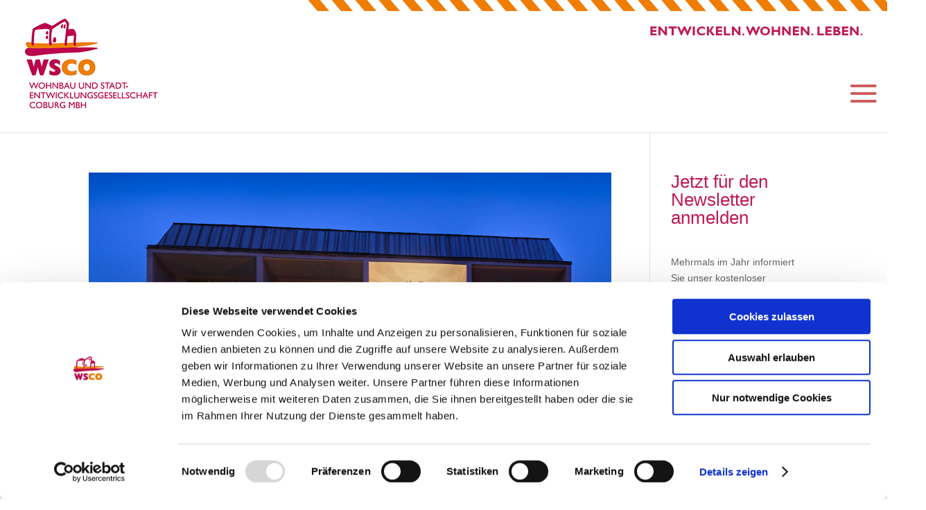

--- FILE ---
content_type: text/css
request_url: https://www.wohnen-coburg.de/wp-content/google-fonts/bitter-hind-playfair-display-open-sans-lato-montserrat-noto-sans-roboto-lora-roboto-slab-rubik-merriweather-poppins-ropa-sans-playfair-display-rubik-source-sans-pro-roboto-condensed-roboto-slab-amatic-sc-quicksand-oswald-quicksand-vollkorn-fjalla-one.css?ver=6.8.3
body_size: 260016
content:
/* bitter - normal - 100 */
@font-face {
  font-family: 'Bitter';
  font-style: normal;
  font-weight: 100;
  font-display: swap;
  src: url('https://www.wohnen-coburg.de/wp-content/google-fonts/bitter/bitter-v28-latin-100.eot'); /* IE9 Compat Modes */
  src: local(''),
       url('https://www.wohnen-coburg.de/wp-content/google-fonts/bitter/bitter-v28-latin-100.eot?#iefix') format('embedded-opentype'), /* IE6-IE8 */
       url('https://www.wohnen-coburg.de/wp-content/google-fonts/bitter/bitter-v28-latin-100.woff2') format('woff2'), /* Super Modern Browsers */
       url('https://www.wohnen-coburg.de/wp-content/google-fonts/bitter/bitter-v28-latin-100.woff') format('woff'), /* Modern Browsers */
       url('https://www.wohnen-coburg.de/wp-content/google-fonts/bitter/bitter-v28-latin-100.ttf') format('truetype'), /* Safari, Android, iOS */
       url('https://www.wohnen-coburg.de/wp-content/google-fonts/bitter/bitter-v28-latin-100.svg#OpenSans') format('svg'); /* Legacy iOS */
}

/* bitter - normal - 200 */
@font-face {
  font-family: 'Bitter';
  font-style: normal;
  font-weight: 200;
  font-display: swap;
  src: url('https://www.wohnen-coburg.de/wp-content/google-fonts/bitter/bitter-v28-latin-200.eot'); /* IE9 Compat Modes */
  src: local(''),
       url('https://www.wohnen-coburg.de/wp-content/google-fonts/bitter/bitter-v28-latin-200.eot?#iefix') format('embedded-opentype'), /* IE6-IE8 */
       url('https://www.wohnen-coburg.de/wp-content/google-fonts/bitter/bitter-v28-latin-200.woff2') format('woff2'), /* Super Modern Browsers */
       url('https://www.wohnen-coburg.de/wp-content/google-fonts/bitter/bitter-v28-latin-200.woff') format('woff'), /* Modern Browsers */
       url('https://www.wohnen-coburg.de/wp-content/google-fonts/bitter/bitter-v28-latin-200.ttf') format('truetype'), /* Safari, Android, iOS */
       url('https://www.wohnen-coburg.de/wp-content/google-fonts/bitter/bitter-v28-latin-200.svg#OpenSans') format('svg'); /* Legacy iOS */
}

/* bitter - normal - 300 */
@font-face {
  font-family: 'Bitter';
  font-style: normal;
  font-weight: 300;
  font-display: swap;
  src: url('https://www.wohnen-coburg.de/wp-content/google-fonts/bitter/bitter-v28-latin-300.eot'); /* IE9 Compat Modes */
  src: local(''),
       url('https://www.wohnen-coburg.de/wp-content/google-fonts/bitter/bitter-v28-latin-300.eot?#iefix') format('embedded-opentype'), /* IE6-IE8 */
       url('https://www.wohnen-coburg.de/wp-content/google-fonts/bitter/bitter-v28-latin-300.woff2') format('woff2'), /* Super Modern Browsers */
       url('https://www.wohnen-coburg.de/wp-content/google-fonts/bitter/bitter-v28-latin-300.woff') format('woff'), /* Modern Browsers */
       url('https://www.wohnen-coburg.de/wp-content/google-fonts/bitter/bitter-v28-latin-300.ttf') format('truetype'), /* Safari, Android, iOS */
       url('https://www.wohnen-coburg.de/wp-content/google-fonts/bitter/bitter-v28-latin-300.svg#OpenSans') format('svg'); /* Legacy iOS */
}

/* bitter - normal - 400 */
@font-face {
  font-family: 'Bitter';
  font-style: normal;
  font-weight: 400;
  font-display: swap;
  src: url('https://www.wohnen-coburg.de/wp-content/google-fonts/bitter/bitter-v28-latin-regular.eot'); /* IE9 Compat Modes */
  src: local(''),
       url('https://www.wohnen-coburg.de/wp-content/google-fonts/bitter/bitter-v28-latin-regular.eot?#iefix') format('embedded-opentype'), /* IE6-IE8 */
       url('https://www.wohnen-coburg.de/wp-content/google-fonts/bitter/bitter-v28-latin-regular.woff2') format('woff2'), /* Super Modern Browsers */
       url('https://www.wohnen-coburg.de/wp-content/google-fonts/bitter/bitter-v28-latin-regular.woff') format('woff'), /* Modern Browsers */
       url('https://www.wohnen-coburg.de/wp-content/google-fonts/bitter/bitter-v28-latin-regular.ttf') format('truetype'), /* Safari, Android, iOS */
       url('https://www.wohnen-coburg.de/wp-content/google-fonts/bitter/bitter-v28-latin-regular.svg#OpenSans') format('svg'); /* Legacy iOS */
}

/* bitter - normal - 500 */
@font-face {
  font-family: 'Bitter';
  font-style: normal;
  font-weight: 500;
  font-display: swap;
  src: url('https://www.wohnen-coburg.de/wp-content/google-fonts/bitter/bitter-v28-latin-500.eot'); /* IE9 Compat Modes */
  src: local(''),
       url('https://www.wohnen-coburg.de/wp-content/google-fonts/bitter/bitter-v28-latin-500.eot?#iefix') format('embedded-opentype'), /* IE6-IE8 */
       url('https://www.wohnen-coburg.de/wp-content/google-fonts/bitter/bitter-v28-latin-500.woff2') format('woff2'), /* Super Modern Browsers */
       url('https://www.wohnen-coburg.de/wp-content/google-fonts/bitter/bitter-v28-latin-500.woff') format('woff'), /* Modern Browsers */
       url('https://www.wohnen-coburg.de/wp-content/google-fonts/bitter/bitter-v28-latin-500.ttf') format('truetype'), /* Safari, Android, iOS */
       url('https://www.wohnen-coburg.de/wp-content/google-fonts/bitter/bitter-v28-latin-500.svg#OpenSans') format('svg'); /* Legacy iOS */
}

/* bitter - normal - 600 */
@font-face {
  font-family: 'Bitter';
  font-style: normal;
  font-weight: 600;
  font-display: swap;
  src: url('https://www.wohnen-coburg.de/wp-content/google-fonts/bitter/bitter-v28-latin-600.eot'); /* IE9 Compat Modes */
  src: local(''),
       url('https://www.wohnen-coburg.de/wp-content/google-fonts/bitter/bitter-v28-latin-600.eot?#iefix') format('embedded-opentype'), /* IE6-IE8 */
       url('https://www.wohnen-coburg.de/wp-content/google-fonts/bitter/bitter-v28-latin-600.woff2') format('woff2'), /* Super Modern Browsers */
       url('https://www.wohnen-coburg.de/wp-content/google-fonts/bitter/bitter-v28-latin-600.woff') format('woff'), /* Modern Browsers */
       url('https://www.wohnen-coburg.de/wp-content/google-fonts/bitter/bitter-v28-latin-600.ttf') format('truetype'), /* Safari, Android, iOS */
       url('https://www.wohnen-coburg.de/wp-content/google-fonts/bitter/bitter-v28-latin-600.svg#OpenSans') format('svg'); /* Legacy iOS */
}

/* bitter - normal - 700 */
@font-face {
  font-family: 'Bitter';
  font-style: normal;
  font-weight: 700;
  font-display: swap;
  src: url('https://www.wohnen-coburg.de/wp-content/google-fonts/bitter/bitter-v28-latin-700.eot'); /* IE9 Compat Modes */
  src: local(''),
       url('https://www.wohnen-coburg.de/wp-content/google-fonts/bitter/bitter-v28-latin-700.eot?#iefix') format('embedded-opentype'), /* IE6-IE8 */
       url('https://www.wohnen-coburg.de/wp-content/google-fonts/bitter/bitter-v28-latin-700.woff2') format('woff2'), /* Super Modern Browsers */
       url('https://www.wohnen-coburg.de/wp-content/google-fonts/bitter/bitter-v28-latin-700.woff') format('woff'), /* Modern Browsers */
       url('https://www.wohnen-coburg.de/wp-content/google-fonts/bitter/bitter-v28-latin-700.ttf') format('truetype'), /* Safari, Android, iOS */
       url('https://www.wohnen-coburg.de/wp-content/google-fonts/bitter/bitter-v28-latin-700.svg#OpenSans') format('svg'); /* Legacy iOS */
}

/* bitter - normal - 800 */
@font-face {
  font-family: 'Bitter';
  font-style: normal;
  font-weight: 800;
  font-display: swap;
  src: url('https://www.wohnen-coburg.de/wp-content/google-fonts/bitter/bitter-v28-latin-800.eot'); /* IE9 Compat Modes */
  src: local(''),
       url('https://www.wohnen-coburg.de/wp-content/google-fonts/bitter/bitter-v28-latin-800.eot?#iefix') format('embedded-opentype'), /* IE6-IE8 */
       url('https://www.wohnen-coburg.de/wp-content/google-fonts/bitter/bitter-v28-latin-800.woff2') format('woff2'), /* Super Modern Browsers */
       url('https://www.wohnen-coburg.de/wp-content/google-fonts/bitter/bitter-v28-latin-800.woff') format('woff'), /* Modern Browsers */
       url('https://www.wohnen-coburg.de/wp-content/google-fonts/bitter/bitter-v28-latin-800.ttf') format('truetype'), /* Safari, Android, iOS */
       url('https://www.wohnen-coburg.de/wp-content/google-fonts/bitter/bitter-v28-latin-800.svg#OpenSans') format('svg'); /* Legacy iOS */
}

/* bitter - normal - 900 */
@font-face {
  font-family: 'Bitter';
  font-style: normal;
  font-weight: 900;
  font-display: swap;
  src: url('https://www.wohnen-coburg.de/wp-content/google-fonts/bitter/bitter-v28-latin-900.eot'); /* IE9 Compat Modes */
  src: local(''),
       url('https://www.wohnen-coburg.de/wp-content/google-fonts/bitter/bitter-v28-latin-900.eot?#iefix') format('embedded-opentype'), /* IE6-IE8 */
       url('https://www.wohnen-coburg.de/wp-content/google-fonts/bitter/bitter-v28-latin-900.woff2') format('woff2'), /* Super Modern Browsers */
       url('https://www.wohnen-coburg.de/wp-content/google-fonts/bitter/bitter-v28-latin-900.woff') format('woff'), /* Modern Browsers */
       url('https://www.wohnen-coburg.de/wp-content/google-fonts/bitter/bitter-v28-latin-900.ttf') format('truetype'), /* Safari, Android, iOS */
       url('https://www.wohnen-coburg.de/wp-content/google-fonts/bitter/bitter-v28-latin-900.svg#OpenSans') format('svg'); /* Legacy iOS */
}

/* bitter - italic - 100 */
@font-face {
  font-family: 'Bitter';
  font-style: italic;
  font-weight: 100;
  font-display: swap;
  src: url('https://www.wohnen-coburg.de/wp-content/google-fonts/bitter/bitter-v28-latin-100italic.eot'); /* IE9 Compat Modes */
  src: local(''),
       url('https://www.wohnen-coburg.de/wp-content/google-fonts/bitter/bitter-v28-latin-100italic.eot?#iefix') format('embedded-opentype'), /* IE6-IE8 */
       url('https://www.wohnen-coburg.de/wp-content/google-fonts/bitter/bitter-v28-latin-100italic.woff2') format('woff2'), /* Super Modern Browsers */
       url('https://www.wohnen-coburg.de/wp-content/google-fonts/bitter/bitter-v28-latin-100italic.woff') format('woff'), /* Modern Browsers */
       url('https://www.wohnen-coburg.de/wp-content/google-fonts/bitter/bitter-v28-latin-100italic.ttf') format('truetype'), /* Safari, Android, iOS */
       url('https://www.wohnen-coburg.de/wp-content/google-fonts/bitter/bitter-v28-latin-100italic.svg#OpenSans') format('svg'); /* Legacy iOS */
}

/* bitter - italic - 200 */
@font-face {
  font-family: 'Bitter';
  font-style: italic;
  font-weight: 200;
  font-display: swap;
  src: url('https://www.wohnen-coburg.de/wp-content/google-fonts/bitter/bitter-v28-latin-200italic.eot'); /* IE9 Compat Modes */
  src: local(''),
       url('https://www.wohnen-coburg.de/wp-content/google-fonts/bitter/bitter-v28-latin-200italic.eot?#iefix') format('embedded-opentype'), /* IE6-IE8 */
       url('https://www.wohnen-coburg.de/wp-content/google-fonts/bitter/bitter-v28-latin-200italic.woff2') format('woff2'), /* Super Modern Browsers */
       url('https://www.wohnen-coburg.de/wp-content/google-fonts/bitter/bitter-v28-latin-200italic.woff') format('woff'), /* Modern Browsers */
       url('https://www.wohnen-coburg.de/wp-content/google-fonts/bitter/bitter-v28-latin-200italic.ttf') format('truetype'), /* Safari, Android, iOS */
       url('https://www.wohnen-coburg.de/wp-content/google-fonts/bitter/bitter-v28-latin-200italic.svg#OpenSans') format('svg'); /* Legacy iOS */
}

/* bitter - italic - 300 */
@font-face {
  font-family: 'Bitter';
  font-style: italic;
  font-weight: 300;
  font-display: swap;
  src: url('https://www.wohnen-coburg.de/wp-content/google-fonts/bitter/bitter-v28-latin-300italic.eot'); /* IE9 Compat Modes */
  src: local(''),
       url('https://www.wohnen-coburg.de/wp-content/google-fonts/bitter/bitter-v28-latin-300italic.eot?#iefix') format('embedded-opentype'), /* IE6-IE8 */
       url('https://www.wohnen-coburg.de/wp-content/google-fonts/bitter/bitter-v28-latin-300italic.woff2') format('woff2'), /* Super Modern Browsers */
       url('https://www.wohnen-coburg.de/wp-content/google-fonts/bitter/bitter-v28-latin-300italic.woff') format('woff'), /* Modern Browsers */
       url('https://www.wohnen-coburg.de/wp-content/google-fonts/bitter/bitter-v28-latin-300italic.ttf') format('truetype'), /* Safari, Android, iOS */
       url('https://www.wohnen-coburg.de/wp-content/google-fonts/bitter/bitter-v28-latin-300italic.svg#OpenSans') format('svg'); /* Legacy iOS */
}

/* bitter - italic - 400 */
@font-face {
  font-family: 'Bitter';
  font-style: italic;
  font-weight: 400;
  font-display: swap;
  src: url('https://www.wohnen-coburg.de/wp-content/google-fonts/bitter/bitter-v28-latin-italic.eot'); /* IE9 Compat Modes */
  src: local(''),
       url('https://www.wohnen-coburg.de/wp-content/google-fonts/bitter/bitter-v28-latin-italic.eot?#iefix') format('embedded-opentype'), /* IE6-IE8 */
       url('https://www.wohnen-coburg.de/wp-content/google-fonts/bitter/bitter-v28-latin-italic.woff2') format('woff2'), /* Super Modern Browsers */
       url('https://www.wohnen-coburg.de/wp-content/google-fonts/bitter/bitter-v28-latin-italic.woff') format('woff'), /* Modern Browsers */
       url('https://www.wohnen-coburg.de/wp-content/google-fonts/bitter/bitter-v28-latin-italic.ttf') format('truetype'), /* Safari, Android, iOS */
       url('https://www.wohnen-coburg.de/wp-content/google-fonts/bitter/bitter-v28-latin-italic.svg#OpenSans') format('svg'); /* Legacy iOS */
}

/* bitter - italic - 500 */
@font-face {
  font-family: 'Bitter';
  font-style: italic;
  font-weight: 500;
  font-display: swap;
  src: url('https://www.wohnen-coburg.de/wp-content/google-fonts/bitter/bitter-v28-latin-500italic.eot'); /* IE9 Compat Modes */
  src: local(''),
       url('https://www.wohnen-coburg.de/wp-content/google-fonts/bitter/bitter-v28-latin-500italic.eot?#iefix') format('embedded-opentype'), /* IE6-IE8 */
       url('https://www.wohnen-coburg.de/wp-content/google-fonts/bitter/bitter-v28-latin-500italic.woff2') format('woff2'), /* Super Modern Browsers */
       url('https://www.wohnen-coburg.de/wp-content/google-fonts/bitter/bitter-v28-latin-500italic.woff') format('woff'), /* Modern Browsers */
       url('https://www.wohnen-coburg.de/wp-content/google-fonts/bitter/bitter-v28-latin-500italic.ttf') format('truetype'), /* Safari, Android, iOS */
       url('https://www.wohnen-coburg.de/wp-content/google-fonts/bitter/bitter-v28-latin-500italic.svg#OpenSans') format('svg'); /* Legacy iOS */
}

/* bitter - italic - 600 */
@font-face {
  font-family: 'Bitter';
  font-style: italic;
  font-weight: 600;
  font-display: swap;
  src: url('https://www.wohnen-coburg.de/wp-content/google-fonts/bitter/bitter-v28-latin-600italic.eot'); /* IE9 Compat Modes */
  src: local(''),
       url('https://www.wohnen-coburg.de/wp-content/google-fonts/bitter/bitter-v28-latin-600italic.eot?#iefix') format('embedded-opentype'), /* IE6-IE8 */
       url('https://www.wohnen-coburg.de/wp-content/google-fonts/bitter/bitter-v28-latin-600italic.woff2') format('woff2'), /* Super Modern Browsers */
       url('https://www.wohnen-coburg.de/wp-content/google-fonts/bitter/bitter-v28-latin-600italic.woff') format('woff'), /* Modern Browsers */
       url('https://www.wohnen-coburg.de/wp-content/google-fonts/bitter/bitter-v28-latin-600italic.ttf') format('truetype'), /* Safari, Android, iOS */
       url('https://www.wohnen-coburg.de/wp-content/google-fonts/bitter/bitter-v28-latin-600italic.svg#OpenSans') format('svg'); /* Legacy iOS */
}

/* bitter - italic - 700 */
@font-face {
  font-family: 'Bitter';
  font-style: italic;
  font-weight: 700;
  font-display: swap;
  src: url('https://www.wohnen-coburg.de/wp-content/google-fonts/bitter/bitter-v28-latin-700italic.eot'); /* IE9 Compat Modes */
  src: local(''),
       url('https://www.wohnen-coburg.de/wp-content/google-fonts/bitter/bitter-v28-latin-700italic.eot?#iefix') format('embedded-opentype'), /* IE6-IE8 */
       url('https://www.wohnen-coburg.de/wp-content/google-fonts/bitter/bitter-v28-latin-700italic.woff2') format('woff2'), /* Super Modern Browsers */
       url('https://www.wohnen-coburg.de/wp-content/google-fonts/bitter/bitter-v28-latin-700italic.woff') format('woff'), /* Modern Browsers */
       url('https://www.wohnen-coburg.de/wp-content/google-fonts/bitter/bitter-v28-latin-700italic.ttf') format('truetype'), /* Safari, Android, iOS */
       url('https://www.wohnen-coburg.de/wp-content/google-fonts/bitter/bitter-v28-latin-700italic.svg#OpenSans') format('svg'); /* Legacy iOS */
}

/* bitter - italic - 800 */
@font-face {
  font-family: 'Bitter';
  font-style: italic;
  font-weight: 800;
  font-display: swap;
  src: url('https://www.wohnen-coburg.de/wp-content/google-fonts/bitter/bitter-v28-latin-800italic.eot'); /* IE9 Compat Modes */
  src: local(''),
       url('https://www.wohnen-coburg.de/wp-content/google-fonts/bitter/bitter-v28-latin-800italic.eot?#iefix') format('embedded-opentype'), /* IE6-IE8 */
       url('https://www.wohnen-coburg.de/wp-content/google-fonts/bitter/bitter-v28-latin-800italic.woff2') format('woff2'), /* Super Modern Browsers */
       url('https://www.wohnen-coburg.de/wp-content/google-fonts/bitter/bitter-v28-latin-800italic.woff') format('woff'), /* Modern Browsers */
       url('https://www.wohnen-coburg.de/wp-content/google-fonts/bitter/bitter-v28-latin-800italic.ttf') format('truetype'), /* Safari, Android, iOS */
       url('https://www.wohnen-coburg.de/wp-content/google-fonts/bitter/bitter-v28-latin-800italic.svg#OpenSans') format('svg'); /* Legacy iOS */
}

/* bitter - italic - 900 */
@font-face {
  font-family: 'Bitter';
  font-style: italic;
  font-weight: 900;
  font-display: swap;
  src: url('https://www.wohnen-coburg.de/wp-content/google-fonts/bitter/bitter-v28-latin-900italic.eot'); /* IE9 Compat Modes */
  src: local(''),
       url('https://www.wohnen-coburg.de/wp-content/google-fonts/bitter/bitter-v28-latin-900italic.eot?#iefix') format('embedded-opentype'), /* IE6-IE8 */
       url('https://www.wohnen-coburg.de/wp-content/google-fonts/bitter/bitter-v28-latin-900italic.woff2') format('woff2'), /* Super Modern Browsers */
       url('https://www.wohnen-coburg.de/wp-content/google-fonts/bitter/bitter-v28-latin-900italic.woff') format('woff'), /* Modern Browsers */
       url('https://www.wohnen-coburg.de/wp-content/google-fonts/bitter/bitter-v28-latin-900italic.ttf') format('truetype'), /* Safari, Android, iOS */
       url('https://www.wohnen-coburg.de/wp-content/google-fonts/bitter/bitter-v28-latin-900italic.svg#OpenSans') format('svg'); /* Legacy iOS */
}


/* hind - normal - 300 */
@font-face {
  font-family: 'Hind';
  font-style: normal;
  font-weight: 300;
  font-display: swap;
  src: url('https://www.wohnen-coburg.de/wp-content/google-fonts/hind/hind-v16-latin-300.eot'); /* IE9 Compat Modes */
  src: local(''),
       url('https://www.wohnen-coburg.de/wp-content/google-fonts/hind/hind-v16-latin-300.eot?#iefix') format('embedded-opentype'), /* IE6-IE8 */
       url('https://www.wohnen-coburg.de/wp-content/google-fonts/hind/hind-v16-latin-300.woff2') format('woff2'), /* Super Modern Browsers */
       url('https://www.wohnen-coburg.de/wp-content/google-fonts/hind/hind-v16-latin-300.woff') format('woff'), /* Modern Browsers */
       url('https://www.wohnen-coburg.de/wp-content/google-fonts/hind/hind-v16-latin-300.ttf') format('truetype'), /* Safari, Android, iOS */
       url('https://www.wohnen-coburg.de/wp-content/google-fonts/hind/hind-v16-latin-300.svg#OpenSans') format('svg'); /* Legacy iOS */
}

/* hind - normal - 400 */
@font-face {
  font-family: 'Hind';
  font-style: normal;
  font-weight: 400;
  font-display: swap;
  src: url('https://www.wohnen-coburg.de/wp-content/google-fonts/hind/hind-v16-latin-regular.eot'); /* IE9 Compat Modes */
  src: local(''),
       url('https://www.wohnen-coburg.de/wp-content/google-fonts/hind/hind-v16-latin-regular.eot?#iefix') format('embedded-opentype'), /* IE6-IE8 */
       url('https://www.wohnen-coburg.de/wp-content/google-fonts/hind/hind-v16-latin-regular.woff2') format('woff2'), /* Super Modern Browsers */
       url('https://www.wohnen-coburg.de/wp-content/google-fonts/hind/hind-v16-latin-regular.woff') format('woff'), /* Modern Browsers */
       url('https://www.wohnen-coburg.de/wp-content/google-fonts/hind/hind-v16-latin-regular.ttf') format('truetype'), /* Safari, Android, iOS */
       url('https://www.wohnen-coburg.de/wp-content/google-fonts/hind/hind-v16-latin-regular.svg#OpenSans') format('svg'); /* Legacy iOS */
}

/* hind - normal - 500 */
@font-face {
  font-family: 'Hind';
  font-style: normal;
  font-weight: 500;
  font-display: swap;
  src: url('https://www.wohnen-coburg.de/wp-content/google-fonts/hind/hind-v16-latin-500.eot'); /* IE9 Compat Modes */
  src: local(''),
       url('https://www.wohnen-coburg.de/wp-content/google-fonts/hind/hind-v16-latin-500.eot?#iefix') format('embedded-opentype'), /* IE6-IE8 */
       url('https://www.wohnen-coburg.de/wp-content/google-fonts/hind/hind-v16-latin-500.woff2') format('woff2'), /* Super Modern Browsers */
       url('https://www.wohnen-coburg.de/wp-content/google-fonts/hind/hind-v16-latin-500.woff') format('woff'), /* Modern Browsers */
       url('https://www.wohnen-coburg.de/wp-content/google-fonts/hind/hind-v16-latin-500.ttf') format('truetype'), /* Safari, Android, iOS */
       url('https://www.wohnen-coburg.de/wp-content/google-fonts/hind/hind-v16-latin-500.svg#OpenSans') format('svg'); /* Legacy iOS */
}

/* hind - normal - 600 */
@font-face {
  font-family: 'Hind';
  font-style: normal;
  font-weight: 600;
  font-display: swap;
  src: url('https://www.wohnen-coburg.de/wp-content/google-fonts/hind/hind-v16-latin-600.eot'); /* IE9 Compat Modes */
  src: local(''),
       url('https://www.wohnen-coburg.de/wp-content/google-fonts/hind/hind-v16-latin-600.eot?#iefix') format('embedded-opentype'), /* IE6-IE8 */
       url('https://www.wohnen-coburg.de/wp-content/google-fonts/hind/hind-v16-latin-600.woff2') format('woff2'), /* Super Modern Browsers */
       url('https://www.wohnen-coburg.de/wp-content/google-fonts/hind/hind-v16-latin-600.woff') format('woff'), /* Modern Browsers */
       url('https://www.wohnen-coburg.de/wp-content/google-fonts/hind/hind-v16-latin-600.ttf') format('truetype'), /* Safari, Android, iOS */
       url('https://www.wohnen-coburg.de/wp-content/google-fonts/hind/hind-v16-latin-600.svg#OpenSans') format('svg'); /* Legacy iOS */
}

/* hind - normal - 700 */
@font-face {
  font-family: 'Hind';
  font-style: normal;
  font-weight: 700;
  font-display: swap;
  src: url('https://www.wohnen-coburg.de/wp-content/google-fonts/hind/hind-v16-latin-700.eot'); /* IE9 Compat Modes */
  src: local(''),
       url('https://www.wohnen-coburg.de/wp-content/google-fonts/hind/hind-v16-latin-700.eot?#iefix') format('embedded-opentype'), /* IE6-IE8 */
       url('https://www.wohnen-coburg.de/wp-content/google-fonts/hind/hind-v16-latin-700.woff2') format('woff2'), /* Super Modern Browsers */
       url('https://www.wohnen-coburg.de/wp-content/google-fonts/hind/hind-v16-latin-700.woff') format('woff'), /* Modern Browsers */
       url('https://www.wohnen-coburg.de/wp-content/google-fonts/hind/hind-v16-latin-700.ttf') format('truetype'), /* Safari, Android, iOS */
       url('https://www.wohnen-coburg.de/wp-content/google-fonts/hind/hind-v16-latin-700.svg#OpenSans') format('svg'); /* Legacy iOS */
}


/* playfair-display - normal - 400 */
@font-face {
  font-family: 'Playfair Display';
  font-style: normal;
  font-weight: 400;
  font-display: swap;
  src: url('https://www.wohnen-coburg.de/wp-content/google-fonts/playfair-display/playfair-display-v30-latin-regular.eot'); /* IE9 Compat Modes */
  src: local(''),
       url('https://www.wohnen-coburg.de/wp-content/google-fonts/playfair-display/playfair-display-v30-latin-regular.eot?#iefix') format('embedded-opentype'), /* IE6-IE8 */
       url('https://www.wohnen-coburg.de/wp-content/google-fonts/playfair-display/playfair-display-v30-latin-regular.woff2') format('woff2'), /* Super Modern Browsers */
       url('https://www.wohnen-coburg.de/wp-content/google-fonts/playfair-display/playfair-display-v30-latin-regular.woff') format('woff'), /* Modern Browsers */
       url('https://www.wohnen-coburg.de/wp-content/google-fonts/playfair-display/playfair-display-v30-latin-regular.ttf') format('truetype'), /* Safari, Android, iOS */
       url('https://www.wohnen-coburg.de/wp-content/google-fonts/playfair-display/playfair-display-v30-latin-regular.svg#OpenSans') format('svg'); /* Legacy iOS */
}

/* playfair-display - normal - 500 */
@font-face {
  font-family: 'Playfair Display';
  font-style: normal;
  font-weight: 500;
  font-display: swap;
  src: url('https://www.wohnen-coburg.de/wp-content/google-fonts/playfair-display/playfair-display-v30-latin-500.eot'); /* IE9 Compat Modes */
  src: local(''),
       url('https://www.wohnen-coburg.de/wp-content/google-fonts/playfair-display/playfair-display-v30-latin-500.eot?#iefix') format('embedded-opentype'), /* IE6-IE8 */
       url('https://www.wohnen-coburg.de/wp-content/google-fonts/playfair-display/playfair-display-v30-latin-500.woff2') format('woff2'), /* Super Modern Browsers */
       url('https://www.wohnen-coburg.de/wp-content/google-fonts/playfair-display/playfair-display-v30-latin-500.woff') format('woff'), /* Modern Browsers */
       url('https://www.wohnen-coburg.de/wp-content/google-fonts/playfair-display/playfair-display-v30-latin-500.ttf') format('truetype'), /* Safari, Android, iOS */
       url('https://www.wohnen-coburg.de/wp-content/google-fonts/playfair-display/playfair-display-v30-latin-500.svg#OpenSans') format('svg'); /* Legacy iOS */
}

/* playfair-display - normal - 600 */
@font-face {
  font-family: 'Playfair Display';
  font-style: normal;
  font-weight: 600;
  font-display: swap;
  src: url('https://www.wohnen-coburg.de/wp-content/google-fonts/playfair-display/playfair-display-v30-latin-600.eot'); /* IE9 Compat Modes */
  src: local(''),
       url('https://www.wohnen-coburg.de/wp-content/google-fonts/playfair-display/playfair-display-v30-latin-600.eot?#iefix') format('embedded-opentype'), /* IE6-IE8 */
       url('https://www.wohnen-coburg.de/wp-content/google-fonts/playfair-display/playfair-display-v30-latin-600.woff2') format('woff2'), /* Super Modern Browsers */
       url('https://www.wohnen-coburg.de/wp-content/google-fonts/playfair-display/playfair-display-v30-latin-600.woff') format('woff'), /* Modern Browsers */
       url('https://www.wohnen-coburg.de/wp-content/google-fonts/playfair-display/playfair-display-v30-latin-600.ttf') format('truetype'), /* Safari, Android, iOS */
       url('https://www.wohnen-coburg.de/wp-content/google-fonts/playfair-display/playfair-display-v30-latin-600.svg#OpenSans') format('svg'); /* Legacy iOS */
}

/* playfair-display - normal - 700 */
@font-face {
  font-family: 'Playfair Display';
  font-style: normal;
  font-weight: 700;
  font-display: swap;
  src: url('https://www.wohnen-coburg.de/wp-content/google-fonts/playfair-display/playfair-display-v30-latin-700.eot'); /* IE9 Compat Modes */
  src: local(''),
       url('https://www.wohnen-coburg.de/wp-content/google-fonts/playfair-display/playfair-display-v30-latin-700.eot?#iefix') format('embedded-opentype'), /* IE6-IE8 */
       url('https://www.wohnen-coburg.de/wp-content/google-fonts/playfair-display/playfair-display-v30-latin-700.woff2') format('woff2'), /* Super Modern Browsers */
       url('https://www.wohnen-coburg.de/wp-content/google-fonts/playfair-display/playfair-display-v30-latin-700.woff') format('woff'), /* Modern Browsers */
       url('https://www.wohnen-coburg.de/wp-content/google-fonts/playfair-display/playfair-display-v30-latin-700.ttf') format('truetype'), /* Safari, Android, iOS */
       url('https://www.wohnen-coburg.de/wp-content/google-fonts/playfair-display/playfair-display-v30-latin-700.svg#OpenSans') format('svg'); /* Legacy iOS */
}

/* playfair-display - normal - 800 */
@font-face {
  font-family: 'Playfair Display';
  font-style: normal;
  font-weight: 800;
  font-display: swap;
  src: url('https://www.wohnen-coburg.de/wp-content/google-fonts/playfair-display/playfair-display-v30-latin-800.eot'); /* IE9 Compat Modes */
  src: local(''),
       url('https://www.wohnen-coburg.de/wp-content/google-fonts/playfair-display/playfair-display-v30-latin-800.eot?#iefix') format('embedded-opentype'), /* IE6-IE8 */
       url('https://www.wohnen-coburg.de/wp-content/google-fonts/playfair-display/playfair-display-v30-latin-800.woff2') format('woff2'), /* Super Modern Browsers */
       url('https://www.wohnen-coburg.de/wp-content/google-fonts/playfair-display/playfair-display-v30-latin-800.woff') format('woff'), /* Modern Browsers */
       url('https://www.wohnen-coburg.de/wp-content/google-fonts/playfair-display/playfair-display-v30-latin-800.ttf') format('truetype'), /* Safari, Android, iOS */
       url('https://www.wohnen-coburg.de/wp-content/google-fonts/playfair-display/playfair-display-v30-latin-800.svg#OpenSans') format('svg'); /* Legacy iOS */
}

/* playfair-display - normal - 900 */
@font-face {
  font-family: 'Playfair Display';
  font-style: normal;
  font-weight: 900;
  font-display: swap;
  src: url('https://www.wohnen-coburg.de/wp-content/google-fonts/playfair-display/playfair-display-v30-latin-900.eot'); /* IE9 Compat Modes */
  src: local(''),
       url('https://www.wohnen-coburg.de/wp-content/google-fonts/playfair-display/playfair-display-v30-latin-900.eot?#iefix') format('embedded-opentype'), /* IE6-IE8 */
       url('https://www.wohnen-coburg.de/wp-content/google-fonts/playfair-display/playfair-display-v30-latin-900.woff2') format('woff2'), /* Super Modern Browsers */
       url('https://www.wohnen-coburg.de/wp-content/google-fonts/playfair-display/playfair-display-v30-latin-900.woff') format('woff'), /* Modern Browsers */
       url('https://www.wohnen-coburg.de/wp-content/google-fonts/playfair-display/playfair-display-v30-latin-900.ttf') format('truetype'), /* Safari, Android, iOS */
       url('https://www.wohnen-coburg.de/wp-content/google-fonts/playfair-display/playfair-display-v30-latin-900.svg#OpenSans') format('svg'); /* Legacy iOS */
}

/* playfair-display - italic - 400 */
@font-face {
  font-family: 'Playfair Display';
  font-style: italic;
  font-weight: 400;
  font-display: swap;
  src: url('https://www.wohnen-coburg.de/wp-content/google-fonts/playfair-display/playfair-display-v30-latin-italic.eot'); /* IE9 Compat Modes */
  src: local(''),
       url('https://www.wohnen-coburg.de/wp-content/google-fonts/playfair-display/playfair-display-v30-latin-italic.eot?#iefix') format('embedded-opentype'), /* IE6-IE8 */
       url('https://www.wohnen-coburg.de/wp-content/google-fonts/playfair-display/playfair-display-v30-latin-italic.woff2') format('woff2'), /* Super Modern Browsers */
       url('https://www.wohnen-coburg.de/wp-content/google-fonts/playfair-display/playfair-display-v30-latin-italic.woff') format('woff'), /* Modern Browsers */
       url('https://www.wohnen-coburg.de/wp-content/google-fonts/playfair-display/playfair-display-v30-latin-italic.ttf') format('truetype'), /* Safari, Android, iOS */
       url('https://www.wohnen-coburg.de/wp-content/google-fonts/playfair-display/playfair-display-v30-latin-italic.svg#OpenSans') format('svg'); /* Legacy iOS */
}

/* playfair-display - italic - 500 */
@font-face {
  font-family: 'Playfair Display';
  font-style: italic;
  font-weight: 500;
  font-display: swap;
  src: url('https://www.wohnen-coburg.de/wp-content/google-fonts/playfair-display/playfair-display-v30-latin-500italic.eot'); /* IE9 Compat Modes */
  src: local(''),
       url('https://www.wohnen-coburg.de/wp-content/google-fonts/playfair-display/playfair-display-v30-latin-500italic.eot?#iefix') format('embedded-opentype'), /* IE6-IE8 */
       url('https://www.wohnen-coburg.de/wp-content/google-fonts/playfair-display/playfair-display-v30-latin-500italic.woff2') format('woff2'), /* Super Modern Browsers */
       url('https://www.wohnen-coburg.de/wp-content/google-fonts/playfair-display/playfair-display-v30-latin-500italic.woff') format('woff'), /* Modern Browsers */
       url('https://www.wohnen-coburg.de/wp-content/google-fonts/playfair-display/playfair-display-v30-latin-500italic.ttf') format('truetype'), /* Safari, Android, iOS */
       url('https://www.wohnen-coburg.de/wp-content/google-fonts/playfair-display/playfair-display-v30-latin-500italic.svg#OpenSans') format('svg'); /* Legacy iOS */
}

/* playfair-display - italic - 600 */
@font-face {
  font-family: 'Playfair Display';
  font-style: italic;
  font-weight: 600;
  font-display: swap;
  src: url('https://www.wohnen-coburg.de/wp-content/google-fonts/playfair-display/playfair-display-v30-latin-600italic.eot'); /* IE9 Compat Modes */
  src: local(''),
       url('https://www.wohnen-coburg.de/wp-content/google-fonts/playfair-display/playfair-display-v30-latin-600italic.eot?#iefix') format('embedded-opentype'), /* IE6-IE8 */
       url('https://www.wohnen-coburg.de/wp-content/google-fonts/playfair-display/playfair-display-v30-latin-600italic.woff2') format('woff2'), /* Super Modern Browsers */
       url('https://www.wohnen-coburg.de/wp-content/google-fonts/playfair-display/playfair-display-v30-latin-600italic.woff') format('woff'), /* Modern Browsers */
       url('https://www.wohnen-coburg.de/wp-content/google-fonts/playfair-display/playfair-display-v30-latin-600italic.ttf') format('truetype'), /* Safari, Android, iOS */
       url('https://www.wohnen-coburg.de/wp-content/google-fonts/playfair-display/playfair-display-v30-latin-600italic.svg#OpenSans') format('svg'); /* Legacy iOS */
}

/* playfair-display - italic - 700 */
@font-face {
  font-family: 'Playfair Display';
  font-style: italic;
  font-weight: 700;
  font-display: swap;
  src: url('https://www.wohnen-coburg.de/wp-content/google-fonts/playfair-display/playfair-display-v30-latin-700italic.eot'); /* IE9 Compat Modes */
  src: local(''),
       url('https://www.wohnen-coburg.de/wp-content/google-fonts/playfair-display/playfair-display-v30-latin-700italic.eot?#iefix') format('embedded-opentype'), /* IE6-IE8 */
       url('https://www.wohnen-coburg.de/wp-content/google-fonts/playfair-display/playfair-display-v30-latin-700italic.woff2') format('woff2'), /* Super Modern Browsers */
       url('https://www.wohnen-coburg.de/wp-content/google-fonts/playfair-display/playfair-display-v30-latin-700italic.woff') format('woff'), /* Modern Browsers */
       url('https://www.wohnen-coburg.de/wp-content/google-fonts/playfair-display/playfair-display-v30-latin-700italic.ttf') format('truetype'), /* Safari, Android, iOS */
       url('https://www.wohnen-coburg.de/wp-content/google-fonts/playfair-display/playfair-display-v30-latin-700italic.svg#OpenSans') format('svg'); /* Legacy iOS */
}

/* playfair-display - italic - 800 */
@font-face {
  font-family: 'Playfair Display';
  font-style: italic;
  font-weight: 800;
  font-display: swap;
  src: url('https://www.wohnen-coburg.de/wp-content/google-fonts/playfair-display/playfair-display-v30-latin-800italic.eot'); /* IE9 Compat Modes */
  src: local(''),
       url('https://www.wohnen-coburg.de/wp-content/google-fonts/playfair-display/playfair-display-v30-latin-800italic.eot?#iefix') format('embedded-opentype'), /* IE6-IE8 */
       url('https://www.wohnen-coburg.de/wp-content/google-fonts/playfair-display/playfair-display-v30-latin-800italic.woff2') format('woff2'), /* Super Modern Browsers */
       url('https://www.wohnen-coburg.de/wp-content/google-fonts/playfair-display/playfair-display-v30-latin-800italic.woff') format('woff'), /* Modern Browsers */
       url('https://www.wohnen-coburg.de/wp-content/google-fonts/playfair-display/playfair-display-v30-latin-800italic.ttf') format('truetype'), /* Safari, Android, iOS */
       url('https://www.wohnen-coburg.de/wp-content/google-fonts/playfair-display/playfair-display-v30-latin-800italic.svg#OpenSans') format('svg'); /* Legacy iOS */
}

/* playfair-display - italic - 900 */
@font-face {
  font-family: 'Playfair Display';
  font-style: italic;
  font-weight: 900;
  font-display: swap;
  src: url('https://www.wohnen-coburg.de/wp-content/google-fonts/playfair-display/playfair-display-v30-latin-900italic.eot'); /* IE9 Compat Modes */
  src: local(''),
       url('https://www.wohnen-coburg.de/wp-content/google-fonts/playfair-display/playfair-display-v30-latin-900italic.eot?#iefix') format('embedded-opentype'), /* IE6-IE8 */
       url('https://www.wohnen-coburg.de/wp-content/google-fonts/playfair-display/playfair-display-v30-latin-900italic.woff2') format('woff2'), /* Super Modern Browsers */
       url('https://www.wohnen-coburg.de/wp-content/google-fonts/playfair-display/playfair-display-v30-latin-900italic.woff') format('woff'), /* Modern Browsers */
       url('https://www.wohnen-coburg.de/wp-content/google-fonts/playfair-display/playfair-display-v30-latin-900italic.ttf') format('truetype'), /* Safari, Android, iOS */
       url('https://www.wohnen-coburg.de/wp-content/google-fonts/playfair-display/playfair-display-v30-latin-900italic.svg#OpenSans') format('svg'); /* Legacy iOS */
}


/* open-sans - normal - 300 */
@font-face {
  font-family: 'Open Sans';
  font-style: normal;
  font-weight: 300;
  font-display: swap;
  src: url('http://www.wohnen-coburg.de/wp-content/google-fonts/open-sans/open-sans-v34-latin-300.eot'); /* IE9 Compat Modes */
  src: local(''),
       url('http://www.wohnen-coburg.de/wp-content/google-fonts/open-sans/open-sans-v34-latin-300.eot?#iefix') format('embedded-opentype'), /* IE6-IE8 */
       url('http://www.wohnen-coburg.de/wp-content/google-fonts/open-sans/open-sans-v34-latin-300.woff2') format('woff2'), /* Super Modern Browsers */
       url('http://www.wohnen-coburg.de/wp-content/google-fonts/open-sans/open-sans-v34-latin-300.woff') format('woff'), /* Modern Browsers */
       url('http://www.wohnen-coburg.de/wp-content/google-fonts/open-sans/open-sans-v34-latin-300.ttf') format('truetype'), /* Safari, Android, iOS */
       url('http://www.wohnen-coburg.de/wp-content/google-fonts/open-sans/open-sans-v34-latin-300.svg#OpenSans') format('svg'); /* Legacy iOS */
}

/* open-sans - normal - 400 */
@font-face {
  font-family: 'Open Sans';
  font-style: normal;
  font-weight: 400;
  font-display: swap;
  src: url('http://www.wohnen-coburg.de/wp-content/google-fonts/open-sans/open-sans-v34-latin-regular.eot'); /* IE9 Compat Modes */
  src: local(''),
       url('http://www.wohnen-coburg.de/wp-content/google-fonts/open-sans/open-sans-v34-latin-regular.eot?#iefix') format('embedded-opentype'), /* IE6-IE8 */
       url('http://www.wohnen-coburg.de/wp-content/google-fonts/open-sans/open-sans-v34-latin-regular.woff2') format('woff2'), /* Super Modern Browsers */
       url('http://www.wohnen-coburg.de/wp-content/google-fonts/open-sans/open-sans-v34-latin-regular.woff') format('woff'), /* Modern Browsers */
       url('http://www.wohnen-coburg.de/wp-content/google-fonts/open-sans/open-sans-v34-latin-regular.ttf') format('truetype'), /* Safari, Android, iOS */
       url('http://www.wohnen-coburg.de/wp-content/google-fonts/open-sans/open-sans-v34-latin-regular.svg#OpenSans') format('svg'); /* Legacy iOS */
}

/* open-sans - normal - 500 */
@font-face {
  font-family: 'Open Sans';
  font-style: normal;
  font-weight: 500;
  font-display: swap;
  src: url('http://www.wohnen-coburg.de/wp-content/google-fonts/open-sans/open-sans-v34-latin-500.eot'); /* IE9 Compat Modes */
  src: local(''),
       url('http://www.wohnen-coburg.de/wp-content/google-fonts/open-sans/open-sans-v34-latin-500.eot?#iefix') format('embedded-opentype'), /* IE6-IE8 */
       url('http://www.wohnen-coburg.de/wp-content/google-fonts/open-sans/open-sans-v34-latin-500.woff2') format('woff2'), /* Super Modern Browsers */
       url('http://www.wohnen-coburg.de/wp-content/google-fonts/open-sans/open-sans-v34-latin-500.woff') format('woff'), /* Modern Browsers */
       url('http://www.wohnen-coburg.de/wp-content/google-fonts/open-sans/open-sans-v34-latin-500.ttf') format('truetype'), /* Safari, Android, iOS */
       url('http://www.wohnen-coburg.de/wp-content/google-fonts/open-sans/open-sans-v34-latin-500.svg#OpenSans') format('svg'); /* Legacy iOS */
}

/* open-sans - normal - 600 */
@font-face {
  font-family: 'Open Sans';
  font-style: normal;
  font-weight: 600;
  font-display: swap;
  src: url('http://www.wohnen-coburg.de/wp-content/google-fonts/open-sans/open-sans-v34-latin-600.eot'); /* IE9 Compat Modes */
  src: local(''),
       url('http://www.wohnen-coburg.de/wp-content/google-fonts/open-sans/open-sans-v34-latin-600.eot?#iefix') format('embedded-opentype'), /* IE6-IE8 */
       url('http://www.wohnen-coburg.de/wp-content/google-fonts/open-sans/open-sans-v34-latin-600.woff2') format('woff2'), /* Super Modern Browsers */
       url('http://www.wohnen-coburg.de/wp-content/google-fonts/open-sans/open-sans-v34-latin-600.woff') format('woff'), /* Modern Browsers */
       url('http://www.wohnen-coburg.de/wp-content/google-fonts/open-sans/open-sans-v34-latin-600.ttf') format('truetype'), /* Safari, Android, iOS */
       url('http://www.wohnen-coburg.de/wp-content/google-fonts/open-sans/open-sans-v34-latin-600.svg#OpenSans') format('svg'); /* Legacy iOS */
}

/* open-sans - normal - 700 */
@font-face {
  font-family: 'Open Sans';
  font-style: normal;
  font-weight: 700;
  font-display: swap;
  src: url('http://www.wohnen-coburg.de/wp-content/google-fonts/open-sans/open-sans-v34-latin-700.eot'); /* IE9 Compat Modes */
  src: local(''),
       url('http://www.wohnen-coburg.de/wp-content/google-fonts/open-sans/open-sans-v34-latin-700.eot?#iefix') format('embedded-opentype'), /* IE6-IE8 */
       url('http://www.wohnen-coburg.de/wp-content/google-fonts/open-sans/open-sans-v34-latin-700.woff2') format('woff2'), /* Super Modern Browsers */
       url('http://www.wohnen-coburg.de/wp-content/google-fonts/open-sans/open-sans-v34-latin-700.woff') format('woff'), /* Modern Browsers */
       url('http://www.wohnen-coburg.de/wp-content/google-fonts/open-sans/open-sans-v34-latin-700.ttf') format('truetype'), /* Safari, Android, iOS */
       url('http://www.wohnen-coburg.de/wp-content/google-fonts/open-sans/open-sans-v34-latin-700.svg#OpenSans') format('svg'); /* Legacy iOS */
}

/* open-sans - normal - 800 */
@font-face {
  font-family: 'Open Sans';
  font-style: normal;
  font-weight: 800;
  font-display: swap;
  src: url('http://www.wohnen-coburg.de/wp-content/google-fonts/open-sans/open-sans-v34-latin-800.eot'); /* IE9 Compat Modes */
  src: local(''),
       url('http://www.wohnen-coburg.de/wp-content/google-fonts/open-sans/open-sans-v34-latin-800.eot?#iefix') format('embedded-opentype'), /* IE6-IE8 */
       url('http://www.wohnen-coburg.de/wp-content/google-fonts/open-sans/open-sans-v34-latin-800.woff2') format('woff2'), /* Super Modern Browsers */
       url('http://www.wohnen-coburg.de/wp-content/google-fonts/open-sans/open-sans-v34-latin-800.woff') format('woff'), /* Modern Browsers */
       url('http://www.wohnen-coburg.de/wp-content/google-fonts/open-sans/open-sans-v34-latin-800.ttf') format('truetype'), /* Safari, Android, iOS */
       url('http://www.wohnen-coburg.de/wp-content/google-fonts/open-sans/open-sans-v34-latin-800.svg#OpenSans') format('svg'); /* Legacy iOS */
}

/* open-sans - italic - 300 */
@font-face {
  font-family: 'Open Sans';
  font-style: italic;
  font-weight: 300;
  font-display: swap;
  src: url('http://www.wohnen-coburg.de/wp-content/google-fonts/open-sans/open-sans-v34-latin-300italic.eot'); /* IE9 Compat Modes */
  src: local(''),
       url('http://www.wohnen-coburg.de/wp-content/google-fonts/open-sans/open-sans-v34-latin-300italic.eot?#iefix') format('embedded-opentype'), /* IE6-IE8 */
       url('http://www.wohnen-coburg.de/wp-content/google-fonts/open-sans/open-sans-v34-latin-300italic.woff2') format('woff2'), /* Super Modern Browsers */
       url('http://www.wohnen-coburg.de/wp-content/google-fonts/open-sans/open-sans-v34-latin-300italic.woff') format('woff'), /* Modern Browsers */
       url('http://www.wohnen-coburg.de/wp-content/google-fonts/open-sans/open-sans-v34-latin-300italic.ttf') format('truetype'), /* Safari, Android, iOS */
       url('http://www.wohnen-coburg.de/wp-content/google-fonts/open-sans/open-sans-v34-latin-300italic.svg#OpenSans') format('svg'); /* Legacy iOS */
}

/* open-sans - italic - 400 */
@font-face {
  font-family: 'Open Sans';
  font-style: italic;
  font-weight: 400;
  font-display: swap;
  src: url('http://www.wohnen-coburg.de/wp-content/google-fonts/open-sans/open-sans-v34-latin-italic.eot'); /* IE9 Compat Modes */
  src: local(''),
       url('http://www.wohnen-coburg.de/wp-content/google-fonts/open-sans/open-sans-v34-latin-italic.eot?#iefix') format('embedded-opentype'), /* IE6-IE8 */
       url('http://www.wohnen-coburg.de/wp-content/google-fonts/open-sans/open-sans-v34-latin-italic.woff2') format('woff2'), /* Super Modern Browsers */
       url('http://www.wohnen-coburg.de/wp-content/google-fonts/open-sans/open-sans-v34-latin-italic.woff') format('woff'), /* Modern Browsers */
       url('http://www.wohnen-coburg.de/wp-content/google-fonts/open-sans/open-sans-v34-latin-italic.ttf') format('truetype'), /* Safari, Android, iOS */
       url('http://www.wohnen-coburg.de/wp-content/google-fonts/open-sans/open-sans-v34-latin-italic.svg#OpenSans') format('svg'); /* Legacy iOS */
}

/* open-sans - italic - 500 */
@font-face {
  font-family: 'Open Sans';
  font-style: italic;
  font-weight: 500;
  font-display: swap;
  src: url('http://www.wohnen-coburg.de/wp-content/google-fonts/open-sans/open-sans-v34-latin-500italic.eot'); /* IE9 Compat Modes */
  src: local(''),
       url('http://www.wohnen-coburg.de/wp-content/google-fonts/open-sans/open-sans-v34-latin-500italic.eot?#iefix') format('embedded-opentype'), /* IE6-IE8 */
       url('http://www.wohnen-coburg.de/wp-content/google-fonts/open-sans/open-sans-v34-latin-500italic.woff2') format('woff2'), /* Super Modern Browsers */
       url('http://www.wohnen-coburg.de/wp-content/google-fonts/open-sans/open-sans-v34-latin-500italic.woff') format('woff'), /* Modern Browsers */
       url('http://www.wohnen-coburg.de/wp-content/google-fonts/open-sans/open-sans-v34-latin-500italic.ttf') format('truetype'), /* Safari, Android, iOS */
       url('http://www.wohnen-coburg.de/wp-content/google-fonts/open-sans/open-sans-v34-latin-500italic.svg#OpenSans') format('svg'); /* Legacy iOS */
}

/* open-sans - italic - 600 */
@font-face {
  font-family: 'Open Sans';
  font-style: italic;
  font-weight: 600;
  font-display: swap;
  src: url('http://www.wohnen-coburg.de/wp-content/google-fonts/open-sans/open-sans-v34-latin-600italic.eot'); /* IE9 Compat Modes */
  src: local(''),
       url('http://www.wohnen-coburg.de/wp-content/google-fonts/open-sans/open-sans-v34-latin-600italic.eot?#iefix') format('embedded-opentype'), /* IE6-IE8 */
       url('http://www.wohnen-coburg.de/wp-content/google-fonts/open-sans/open-sans-v34-latin-600italic.woff2') format('woff2'), /* Super Modern Browsers */
       url('http://www.wohnen-coburg.de/wp-content/google-fonts/open-sans/open-sans-v34-latin-600italic.woff') format('woff'), /* Modern Browsers */
       url('http://www.wohnen-coburg.de/wp-content/google-fonts/open-sans/open-sans-v34-latin-600italic.ttf') format('truetype'), /* Safari, Android, iOS */
       url('http://www.wohnen-coburg.de/wp-content/google-fonts/open-sans/open-sans-v34-latin-600italic.svg#OpenSans') format('svg'); /* Legacy iOS */
}

/* open-sans - italic - 700 */
@font-face {
  font-family: 'Open Sans';
  font-style: italic;
  font-weight: 700;
  font-display: swap;
  src: url('http://www.wohnen-coburg.de/wp-content/google-fonts/open-sans/open-sans-v34-latin-700italic.eot'); /* IE9 Compat Modes */
  src: local(''),
       url('http://www.wohnen-coburg.de/wp-content/google-fonts/open-sans/open-sans-v34-latin-700italic.eot?#iefix') format('embedded-opentype'), /* IE6-IE8 */
       url('http://www.wohnen-coburg.de/wp-content/google-fonts/open-sans/open-sans-v34-latin-700italic.woff2') format('woff2'), /* Super Modern Browsers */
       url('http://www.wohnen-coburg.de/wp-content/google-fonts/open-sans/open-sans-v34-latin-700italic.woff') format('woff'), /* Modern Browsers */
       url('http://www.wohnen-coburg.de/wp-content/google-fonts/open-sans/open-sans-v34-latin-700italic.ttf') format('truetype'), /* Safari, Android, iOS */
       url('http://www.wohnen-coburg.de/wp-content/google-fonts/open-sans/open-sans-v34-latin-700italic.svg#OpenSans') format('svg'); /* Legacy iOS */
}

/* open-sans - italic - 800 */
@font-face {
  font-family: 'Open Sans';
  font-style: italic;
  font-weight: 800;
  font-display: swap;
  src: url('http://www.wohnen-coburg.de/wp-content/google-fonts/open-sans/open-sans-v34-latin-800italic.eot'); /* IE9 Compat Modes */
  src: local(''),
       url('http://www.wohnen-coburg.de/wp-content/google-fonts/open-sans/open-sans-v34-latin-800italic.eot?#iefix') format('embedded-opentype'), /* IE6-IE8 */
       url('http://www.wohnen-coburg.de/wp-content/google-fonts/open-sans/open-sans-v34-latin-800italic.woff2') format('woff2'), /* Super Modern Browsers */
       url('http://www.wohnen-coburg.de/wp-content/google-fonts/open-sans/open-sans-v34-latin-800italic.woff') format('woff'), /* Modern Browsers */
       url('http://www.wohnen-coburg.de/wp-content/google-fonts/open-sans/open-sans-v34-latin-800italic.ttf') format('truetype'), /* Safari, Android, iOS */
       url('http://www.wohnen-coburg.de/wp-content/google-fonts/open-sans/open-sans-v34-latin-800italic.svg#OpenSans') format('svg'); /* Legacy iOS */
}


/* lato - normal - 100 */
@font-face {
  font-family: 'Lato';
  font-style: normal;
  font-weight: 100;
  font-display: swap;
  src: url('https://www.wohnen-coburg.de/wp-content/google-fonts/lato/lato-v23-latin-100.eot'); /* IE9 Compat Modes */
  src: local(''),
       url('https://www.wohnen-coburg.de/wp-content/google-fonts/lato/lato-v23-latin-100.eot?#iefix') format('embedded-opentype'), /* IE6-IE8 */
       url('https://www.wohnen-coburg.de/wp-content/google-fonts/lato/lato-v23-latin-100.woff2') format('woff2'), /* Super Modern Browsers */
       url('https://www.wohnen-coburg.de/wp-content/google-fonts/lato/lato-v23-latin-100.woff') format('woff'), /* Modern Browsers */
       url('https://www.wohnen-coburg.de/wp-content/google-fonts/lato/lato-v23-latin-100.ttf') format('truetype'), /* Safari, Android, iOS */
       url('https://www.wohnen-coburg.de/wp-content/google-fonts/lato/lato-v23-latin-100.svg#OpenSans') format('svg'); /* Legacy iOS */
}

/* lato - italic - 100 */
@font-face {
  font-family: 'Lato';
  font-style: italic;
  font-weight: 100;
  font-display: swap;
  src: url('https://www.wohnen-coburg.de/wp-content/google-fonts/lato/lato-v23-latin-100italic.eot'); /* IE9 Compat Modes */
  src: local(''),
       url('https://www.wohnen-coburg.de/wp-content/google-fonts/lato/lato-v23-latin-100italic.eot?#iefix') format('embedded-opentype'), /* IE6-IE8 */
       url('https://www.wohnen-coburg.de/wp-content/google-fonts/lato/lato-v23-latin-100italic.woff2') format('woff2'), /* Super Modern Browsers */
       url('https://www.wohnen-coburg.de/wp-content/google-fonts/lato/lato-v23-latin-100italic.woff') format('woff'), /* Modern Browsers */
       url('https://www.wohnen-coburg.de/wp-content/google-fonts/lato/lato-v23-latin-100italic.ttf') format('truetype'), /* Safari, Android, iOS */
       url('https://www.wohnen-coburg.de/wp-content/google-fonts/lato/lato-v23-latin-100italic.svg#OpenSans') format('svg'); /* Legacy iOS */
}

/* lato - normal - 300 */
@font-face {
  font-family: 'Lato';
  font-style: normal;
  font-weight: 300;
  font-display: swap;
  src: url('https://www.wohnen-coburg.de/wp-content/google-fonts/lato/lato-v23-latin-300.eot'); /* IE9 Compat Modes */
  src: local(''),
       url('https://www.wohnen-coburg.de/wp-content/google-fonts/lato/lato-v23-latin-300.eot?#iefix') format('embedded-opentype'), /* IE6-IE8 */
       url('https://www.wohnen-coburg.de/wp-content/google-fonts/lato/lato-v23-latin-300.woff2') format('woff2'), /* Super Modern Browsers */
       url('https://www.wohnen-coburg.de/wp-content/google-fonts/lato/lato-v23-latin-300.woff') format('woff'), /* Modern Browsers */
       url('https://www.wohnen-coburg.de/wp-content/google-fonts/lato/lato-v23-latin-300.ttf') format('truetype'), /* Safari, Android, iOS */
       url('https://www.wohnen-coburg.de/wp-content/google-fonts/lato/lato-v23-latin-300.svg#OpenSans') format('svg'); /* Legacy iOS */
}

/* lato - italic - 300 */
@font-face {
  font-family: 'Lato';
  font-style: italic;
  font-weight: 300;
  font-display: swap;
  src: url('https://www.wohnen-coburg.de/wp-content/google-fonts/lato/lato-v23-latin-300italic.eot'); /* IE9 Compat Modes */
  src: local(''),
       url('https://www.wohnen-coburg.de/wp-content/google-fonts/lato/lato-v23-latin-300italic.eot?#iefix') format('embedded-opentype'), /* IE6-IE8 */
       url('https://www.wohnen-coburg.de/wp-content/google-fonts/lato/lato-v23-latin-300italic.woff2') format('woff2'), /* Super Modern Browsers */
       url('https://www.wohnen-coburg.de/wp-content/google-fonts/lato/lato-v23-latin-300italic.woff') format('woff'), /* Modern Browsers */
       url('https://www.wohnen-coburg.de/wp-content/google-fonts/lato/lato-v23-latin-300italic.ttf') format('truetype'), /* Safari, Android, iOS */
       url('https://www.wohnen-coburg.de/wp-content/google-fonts/lato/lato-v23-latin-300italic.svg#OpenSans') format('svg'); /* Legacy iOS */
}

/* lato - normal - 400 */
@font-face {
  font-family: 'Lato';
  font-style: normal;
  font-weight: 400;
  font-display: swap;
  src: url('https://www.wohnen-coburg.de/wp-content/google-fonts/lato/lato-v23-latin-regular.eot'); /* IE9 Compat Modes */
  src: local(''),
       url('https://www.wohnen-coburg.de/wp-content/google-fonts/lato/lato-v23-latin-regular.eot?#iefix') format('embedded-opentype'), /* IE6-IE8 */
       url('https://www.wohnen-coburg.de/wp-content/google-fonts/lato/lato-v23-latin-regular.woff2') format('woff2'), /* Super Modern Browsers */
       url('https://www.wohnen-coburg.de/wp-content/google-fonts/lato/lato-v23-latin-regular.woff') format('woff'), /* Modern Browsers */
       url('https://www.wohnen-coburg.de/wp-content/google-fonts/lato/lato-v23-latin-regular.ttf') format('truetype'), /* Safari, Android, iOS */
       url('https://www.wohnen-coburg.de/wp-content/google-fonts/lato/lato-v23-latin-regular.svg#OpenSans') format('svg'); /* Legacy iOS */
}

/* lato - italic - 400 */
@font-face {
  font-family: 'Lato';
  font-style: italic;
  font-weight: 400;
  font-display: swap;
  src: url('https://www.wohnen-coburg.de/wp-content/google-fonts/lato/lato-v23-latin-italic.eot'); /* IE9 Compat Modes */
  src: local(''),
       url('https://www.wohnen-coburg.de/wp-content/google-fonts/lato/lato-v23-latin-italic.eot?#iefix') format('embedded-opentype'), /* IE6-IE8 */
       url('https://www.wohnen-coburg.de/wp-content/google-fonts/lato/lato-v23-latin-italic.woff2') format('woff2'), /* Super Modern Browsers */
       url('https://www.wohnen-coburg.de/wp-content/google-fonts/lato/lato-v23-latin-italic.woff') format('woff'), /* Modern Browsers */
       url('https://www.wohnen-coburg.de/wp-content/google-fonts/lato/lato-v23-latin-italic.ttf') format('truetype'), /* Safari, Android, iOS */
       url('https://www.wohnen-coburg.de/wp-content/google-fonts/lato/lato-v23-latin-italic.svg#OpenSans') format('svg'); /* Legacy iOS */
}

/* lato - normal - 700 */
@font-face {
  font-family: 'Lato';
  font-style: normal;
  font-weight: 700;
  font-display: swap;
  src: url('https://www.wohnen-coburg.de/wp-content/google-fonts/lato/lato-v23-latin-700.eot'); /* IE9 Compat Modes */
  src: local(''),
       url('https://www.wohnen-coburg.de/wp-content/google-fonts/lato/lato-v23-latin-700.eot?#iefix') format('embedded-opentype'), /* IE6-IE8 */
       url('https://www.wohnen-coburg.de/wp-content/google-fonts/lato/lato-v23-latin-700.woff2') format('woff2'), /* Super Modern Browsers */
       url('https://www.wohnen-coburg.de/wp-content/google-fonts/lato/lato-v23-latin-700.woff') format('woff'), /* Modern Browsers */
       url('https://www.wohnen-coburg.de/wp-content/google-fonts/lato/lato-v23-latin-700.ttf') format('truetype'), /* Safari, Android, iOS */
       url('https://www.wohnen-coburg.de/wp-content/google-fonts/lato/lato-v23-latin-700.svg#OpenSans') format('svg'); /* Legacy iOS */
}

/* lato - italic - 700 */
@font-face {
  font-family: 'Lato';
  font-style: italic;
  font-weight: 700;
  font-display: swap;
  src: url('https://www.wohnen-coburg.de/wp-content/google-fonts/lato/lato-v23-latin-700italic.eot'); /* IE9 Compat Modes */
  src: local(''),
       url('https://www.wohnen-coburg.de/wp-content/google-fonts/lato/lato-v23-latin-700italic.eot?#iefix') format('embedded-opentype'), /* IE6-IE8 */
       url('https://www.wohnen-coburg.de/wp-content/google-fonts/lato/lato-v23-latin-700italic.woff2') format('woff2'), /* Super Modern Browsers */
       url('https://www.wohnen-coburg.de/wp-content/google-fonts/lato/lato-v23-latin-700italic.woff') format('woff'), /* Modern Browsers */
       url('https://www.wohnen-coburg.de/wp-content/google-fonts/lato/lato-v23-latin-700italic.ttf') format('truetype'), /* Safari, Android, iOS */
       url('https://www.wohnen-coburg.de/wp-content/google-fonts/lato/lato-v23-latin-700italic.svg#OpenSans') format('svg'); /* Legacy iOS */
}

/* lato - normal - 900 */
@font-face {
  font-family: 'Lato';
  font-style: normal;
  font-weight: 900;
  font-display: swap;
  src: url('https://www.wohnen-coburg.de/wp-content/google-fonts/lato/lato-v23-latin-900.eot'); /* IE9 Compat Modes */
  src: local(''),
       url('https://www.wohnen-coburg.de/wp-content/google-fonts/lato/lato-v23-latin-900.eot?#iefix') format('embedded-opentype'), /* IE6-IE8 */
       url('https://www.wohnen-coburg.de/wp-content/google-fonts/lato/lato-v23-latin-900.woff2') format('woff2'), /* Super Modern Browsers */
       url('https://www.wohnen-coburg.de/wp-content/google-fonts/lato/lato-v23-latin-900.woff') format('woff'), /* Modern Browsers */
       url('https://www.wohnen-coburg.de/wp-content/google-fonts/lato/lato-v23-latin-900.ttf') format('truetype'), /* Safari, Android, iOS */
       url('https://www.wohnen-coburg.de/wp-content/google-fonts/lato/lato-v23-latin-900.svg#OpenSans') format('svg'); /* Legacy iOS */
}

/* lato - italic - 900 */
@font-face {
  font-family: 'Lato';
  font-style: italic;
  font-weight: 900;
  font-display: swap;
  src: url('https://www.wohnen-coburg.de/wp-content/google-fonts/lato/lato-v23-latin-900italic.eot'); /* IE9 Compat Modes */
  src: local(''),
       url('https://www.wohnen-coburg.de/wp-content/google-fonts/lato/lato-v23-latin-900italic.eot?#iefix') format('embedded-opentype'), /* IE6-IE8 */
       url('https://www.wohnen-coburg.de/wp-content/google-fonts/lato/lato-v23-latin-900italic.woff2') format('woff2'), /* Super Modern Browsers */
       url('https://www.wohnen-coburg.de/wp-content/google-fonts/lato/lato-v23-latin-900italic.woff') format('woff'), /* Modern Browsers */
       url('https://www.wohnen-coburg.de/wp-content/google-fonts/lato/lato-v23-latin-900italic.ttf') format('truetype'), /* Safari, Android, iOS */
       url('https://www.wohnen-coburg.de/wp-content/google-fonts/lato/lato-v23-latin-900italic.svg#OpenSans') format('svg'); /* Legacy iOS */
}


/* montserrat - normal - 100 */
@font-face {
  font-family: 'Montserrat';
  font-style: normal;
  font-weight: 100;
  font-display: swap;
  src: url('https://www.wohnen-coburg.de/wp-content/google-fonts/montserrat/montserrat-v25-latin-100.eot'); /* IE9 Compat Modes */
  src: local(''),
       url('https://www.wohnen-coburg.de/wp-content/google-fonts/montserrat/montserrat-v25-latin-100.eot?#iefix') format('embedded-opentype'), /* IE6-IE8 */
       url('https://www.wohnen-coburg.de/wp-content/google-fonts/montserrat/montserrat-v25-latin-100.woff2') format('woff2'), /* Super Modern Browsers */
       url('https://www.wohnen-coburg.de/wp-content/google-fonts/montserrat/montserrat-v25-latin-100.woff') format('woff'), /* Modern Browsers */
       url('https://www.wohnen-coburg.de/wp-content/google-fonts/montserrat/montserrat-v25-latin-100.ttf') format('truetype'), /* Safari, Android, iOS */
       url('https://www.wohnen-coburg.de/wp-content/google-fonts/montserrat/montserrat-v25-latin-100.svg#OpenSans') format('svg'); /* Legacy iOS */
}

/* montserrat - normal - 200 */
@font-face {
  font-family: 'Montserrat';
  font-style: normal;
  font-weight: 200;
  font-display: swap;
  src: url('https://www.wohnen-coburg.de/wp-content/google-fonts/montserrat/montserrat-v25-latin-200.eot'); /* IE9 Compat Modes */
  src: local(''),
       url('https://www.wohnen-coburg.de/wp-content/google-fonts/montserrat/montserrat-v25-latin-200.eot?#iefix') format('embedded-opentype'), /* IE6-IE8 */
       url('https://www.wohnen-coburg.de/wp-content/google-fonts/montserrat/montserrat-v25-latin-200.woff2') format('woff2'), /* Super Modern Browsers */
       url('https://www.wohnen-coburg.de/wp-content/google-fonts/montserrat/montserrat-v25-latin-200.woff') format('woff'), /* Modern Browsers */
       url('https://www.wohnen-coburg.de/wp-content/google-fonts/montserrat/montserrat-v25-latin-200.ttf') format('truetype'), /* Safari, Android, iOS */
       url('https://www.wohnen-coburg.de/wp-content/google-fonts/montserrat/montserrat-v25-latin-200.svg#OpenSans') format('svg'); /* Legacy iOS */
}

/* montserrat - normal - 300 */
@font-face {
  font-family: 'Montserrat';
  font-style: normal;
  font-weight: 300;
  font-display: swap;
  src: url('https://www.wohnen-coburg.de/wp-content/google-fonts/montserrat/montserrat-v25-latin-300.eot'); /* IE9 Compat Modes */
  src: local(''),
       url('https://www.wohnen-coburg.de/wp-content/google-fonts/montserrat/montserrat-v25-latin-300.eot?#iefix') format('embedded-opentype'), /* IE6-IE8 */
       url('https://www.wohnen-coburg.de/wp-content/google-fonts/montserrat/montserrat-v25-latin-300.woff2') format('woff2'), /* Super Modern Browsers */
       url('https://www.wohnen-coburg.de/wp-content/google-fonts/montserrat/montserrat-v25-latin-300.woff') format('woff'), /* Modern Browsers */
       url('https://www.wohnen-coburg.de/wp-content/google-fonts/montserrat/montserrat-v25-latin-300.ttf') format('truetype'), /* Safari, Android, iOS */
       url('https://www.wohnen-coburg.de/wp-content/google-fonts/montserrat/montserrat-v25-latin-300.svg#OpenSans') format('svg'); /* Legacy iOS */
}

/* montserrat - normal - 400 */
@font-face {
  font-family: 'Montserrat';
  font-style: normal;
  font-weight: 400;
  font-display: swap;
  src: url('https://www.wohnen-coburg.de/wp-content/google-fonts/montserrat/montserrat-v25-latin-regular.eot'); /* IE9 Compat Modes */
  src: local(''),
       url('https://www.wohnen-coburg.de/wp-content/google-fonts/montserrat/montserrat-v25-latin-regular.eot?#iefix') format('embedded-opentype'), /* IE6-IE8 */
       url('https://www.wohnen-coburg.de/wp-content/google-fonts/montserrat/montserrat-v25-latin-regular.woff2') format('woff2'), /* Super Modern Browsers */
       url('https://www.wohnen-coburg.de/wp-content/google-fonts/montserrat/montserrat-v25-latin-regular.woff') format('woff'), /* Modern Browsers */
       url('https://www.wohnen-coburg.de/wp-content/google-fonts/montserrat/montserrat-v25-latin-regular.ttf') format('truetype'), /* Safari, Android, iOS */
       url('https://www.wohnen-coburg.de/wp-content/google-fonts/montserrat/montserrat-v25-latin-regular.svg#OpenSans') format('svg'); /* Legacy iOS */
}

/* montserrat - normal - 500 */
@font-face {
  font-family: 'Montserrat';
  font-style: normal;
  font-weight: 500;
  font-display: swap;
  src: url('https://www.wohnen-coburg.de/wp-content/google-fonts/montserrat/montserrat-v25-latin-500.eot'); /* IE9 Compat Modes */
  src: local(''),
       url('https://www.wohnen-coburg.de/wp-content/google-fonts/montserrat/montserrat-v25-latin-500.eot?#iefix') format('embedded-opentype'), /* IE6-IE8 */
       url('https://www.wohnen-coburg.de/wp-content/google-fonts/montserrat/montserrat-v25-latin-500.woff2') format('woff2'), /* Super Modern Browsers */
       url('https://www.wohnen-coburg.de/wp-content/google-fonts/montserrat/montserrat-v25-latin-500.woff') format('woff'), /* Modern Browsers */
       url('https://www.wohnen-coburg.de/wp-content/google-fonts/montserrat/montserrat-v25-latin-500.ttf') format('truetype'), /* Safari, Android, iOS */
       url('https://www.wohnen-coburg.de/wp-content/google-fonts/montserrat/montserrat-v25-latin-500.svg#OpenSans') format('svg'); /* Legacy iOS */
}

/* montserrat - normal - 600 */
@font-face {
  font-family: 'Montserrat';
  font-style: normal;
  font-weight: 600;
  font-display: swap;
  src: url('https://www.wohnen-coburg.de/wp-content/google-fonts/montserrat/montserrat-v25-latin-600.eot'); /* IE9 Compat Modes */
  src: local(''),
       url('https://www.wohnen-coburg.de/wp-content/google-fonts/montserrat/montserrat-v25-latin-600.eot?#iefix') format('embedded-opentype'), /* IE6-IE8 */
       url('https://www.wohnen-coburg.de/wp-content/google-fonts/montserrat/montserrat-v25-latin-600.woff2') format('woff2'), /* Super Modern Browsers */
       url('https://www.wohnen-coburg.de/wp-content/google-fonts/montserrat/montserrat-v25-latin-600.woff') format('woff'), /* Modern Browsers */
       url('https://www.wohnen-coburg.de/wp-content/google-fonts/montserrat/montserrat-v25-latin-600.ttf') format('truetype'), /* Safari, Android, iOS */
       url('https://www.wohnen-coburg.de/wp-content/google-fonts/montserrat/montserrat-v25-latin-600.svg#OpenSans') format('svg'); /* Legacy iOS */
}

/* montserrat - normal - 700 */
@font-face {
  font-family: 'Montserrat';
  font-style: normal;
  font-weight: 700;
  font-display: swap;
  src: url('https://www.wohnen-coburg.de/wp-content/google-fonts/montserrat/montserrat-v25-latin-700.eot'); /* IE9 Compat Modes */
  src: local(''),
       url('https://www.wohnen-coburg.de/wp-content/google-fonts/montserrat/montserrat-v25-latin-700.eot?#iefix') format('embedded-opentype'), /* IE6-IE8 */
       url('https://www.wohnen-coburg.de/wp-content/google-fonts/montserrat/montserrat-v25-latin-700.woff2') format('woff2'), /* Super Modern Browsers */
       url('https://www.wohnen-coburg.de/wp-content/google-fonts/montserrat/montserrat-v25-latin-700.woff') format('woff'), /* Modern Browsers */
       url('https://www.wohnen-coburg.de/wp-content/google-fonts/montserrat/montserrat-v25-latin-700.ttf') format('truetype'), /* Safari, Android, iOS */
       url('https://www.wohnen-coburg.de/wp-content/google-fonts/montserrat/montserrat-v25-latin-700.svg#OpenSans') format('svg'); /* Legacy iOS */
}

/* montserrat - normal - 800 */
@font-face {
  font-family: 'Montserrat';
  font-style: normal;
  font-weight: 800;
  font-display: swap;
  src: url('https://www.wohnen-coburg.de/wp-content/google-fonts/montserrat/montserrat-v25-latin-800.eot'); /* IE9 Compat Modes */
  src: local(''),
       url('https://www.wohnen-coburg.de/wp-content/google-fonts/montserrat/montserrat-v25-latin-800.eot?#iefix') format('embedded-opentype'), /* IE6-IE8 */
       url('https://www.wohnen-coburg.de/wp-content/google-fonts/montserrat/montserrat-v25-latin-800.woff2') format('woff2'), /* Super Modern Browsers */
       url('https://www.wohnen-coburg.de/wp-content/google-fonts/montserrat/montserrat-v25-latin-800.woff') format('woff'), /* Modern Browsers */
       url('https://www.wohnen-coburg.de/wp-content/google-fonts/montserrat/montserrat-v25-latin-800.ttf') format('truetype'), /* Safari, Android, iOS */
       url('https://www.wohnen-coburg.de/wp-content/google-fonts/montserrat/montserrat-v25-latin-800.svg#OpenSans') format('svg'); /* Legacy iOS */
}

/* montserrat - normal - 900 */
@font-face {
  font-family: 'Montserrat';
  font-style: normal;
  font-weight: 900;
  font-display: swap;
  src: url('https://www.wohnen-coburg.de/wp-content/google-fonts/montserrat/montserrat-v25-latin-900.eot'); /* IE9 Compat Modes */
  src: local(''),
       url('https://www.wohnen-coburg.de/wp-content/google-fonts/montserrat/montserrat-v25-latin-900.eot?#iefix') format('embedded-opentype'), /* IE6-IE8 */
       url('https://www.wohnen-coburg.de/wp-content/google-fonts/montserrat/montserrat-v25-latin-900.woff2') format('woff2'), /* Super Modern Browsers */
       url('https://www.wohnen-coburg.de/wp-content/google-fonts/montserrat/montserrat-v25-latin-900.woff') format('woff'), /* Modern Browsers */
       url('https://www.wohnen-coburg.de/wp-content/google-fonts/montserrat/montserrat-v25-latin-900.ttf') format('truetype'), /* Safari, Android, iOS */
       url('https://www.wohnen-coburg.de/wp-content/google-fonts/montserrat/montserrat-v25-latin-900.svg#OpenSans') format('svg'); /* Legacy iOS */
}

/* montserrat - italic - 100 */
@font-face {
  font-family: 'Montserrat';
  font-style: italic;
  font-weight: 100;
  font-display: swap;
  src: url('https://www.wohnen-coburg.de/wp-content/google-fonts/montserrat/montserrat-v25-latin-100italic.eot'); /* IE9 Compat Modes */
  src: local(''),
       url('https://www.wohnen-coburg.de/wp-content/google-fonts/montserrat/montserrat-v25-latin-100italic.eot?#iefix') format('embedded-opentype'), /* IE6-IE8 */
       url('https://www.wohnen-coburg.de/wp-content/google-fonts/montserrat/montserrat-v25-latin-100italic.woff2') format('woff2'), /* Super Modern Browsers */
       url('https://www.wohnen-coburg.de/wp-content/google-fonts/montserrat/montserrat-v25-latin-100italic.woff') format('woff'), /* Modern Browsers */
       url('https://www.wohnen-coburg.de/wp-content/google-fonts/montserrat/montserrat-v25-latin-100italic.ttf') format('truetype'), /* Safari, Android, iOS */
       url('https://www.wohnen-coburg.de/wp-content/google-fonts/montserrat/montserrat-v25-latin-100italic.svg#OpenSans') format('svg'); /* Legacy iOS */
}

/* montserrat - italic - 200 */
@font-face {
  font-family: 'Montserrat';
  font-style: italic;
  font-weight: 200;
  font-display: swap;
  src: url('https://www.wohnen-coburg.de/wp-content/google-fonts/montserrat/montserrat-v25-latin-200italic.eot'); /* IE9 Compat Modes */
  src: local(''),
       url('https://www.wohnen-coburg.de/wp-content/google-fonts/montserrat/montserrat-v25-latin-200italic.eot?#iefix') format('embedded-opentype'), /* IE6-IE8 */
       url('https://www.wohnen-coburg.de/wp-content/google-fonts/montserrat/montserrat-v25-latin-200italic.woff2') format('woff2'), /* Super Modern Browsers */
       url('https://www.wohnen-coburg.de/wp-content/google-fonts/montserrat/montserrat-v25-latin-200italic.woff') format('woff'), /* Modern Browsers */
       url('https://www.wohnen-coburg.de/wp-content/google-fonts/montserrat/montserrat-v25-latin-200italic.ttf') format('truetype'), /* Safari, Android, iOS */
       url('https://www.wohnen-coburg.de/wp-content/google-fonts/montserrat/montserrat-v25-latin-200italic.svg#OpenSans') format('svg'); /* Legacy iOS */
}

/* montserrat - italic - 300 */
@font-face {
  font-family: 'Montserrat';
  font-style: italic;
  font-weight: 300;
  font-display: swap;
  src: url('https://www.wohnen-coburg.de/wp-content/google-fonts/montserrat/montserrat-v25-latin-300italic.eot'); /* IE9 Compat Modes */
  src: local(''),
       url('https://www.wohnen-coburg.de/wp-content/google-fonts/montserrat/montserrat-v25-latin-300italic.eot?#iefix') format('embedded-opentype'), /* IE6-IE8 */
       url('https://www.wohnen-coburg.de/wp-content/google-fonts/montserrat/montserrat-v25-latin-300italic.woff2') format('woff2'), /* Super Modern Browsers */
       url('https://www.wohnen-coburg.de/wp-content/google-fonts/montserrat/montserrat-v25-latin-300italic.woff') format('woff'), /* Modern Browsers */
       url('https://www.wohnen-coburg.de/wp-content/google-fonts/montserrat/montserrat-v25-latin-300italic.ttf') format('truetype'), /* Safari, Android, iOS */
       url('https://www.wohnen-coburg.de/wp-content/google-fonts/montserrat/montserrat-v25-latin-300italic.svg#OpenSans') format('svg'); /* Legacy iOS */
}

/* montserrat - italic - 400 */
@font-face {
  font-family: 'Montserrat';
  font-style: italic;
  font-weight: 400;
  font-display: swap;
  src: url('https://www.wohnen-coburg.de/wp-content/google-fonts/montserrat/montserrat-v25-latin-italic.eot'); /* IE9 Compat Modes */
  src: local(''),
       url('https://www.wohnen-coburg.de/wp-content/google-fonts/montserrat/montserrat-v25-latin-italic.eot?#iefix') format('embedded-opentype'), /* IE6-IE8 */
       url('https://www.wohnen-coburg.de/wp-content/google-fonts/montserrat/montserrat-v25-latin-italic.woff2') format('woff2'), /* Super Modern Browsers */
       url('https://www.wohnen-coburg.de/wp-content/google-fonts/montserrat/montserrat-v25-latin-italic.woff') format('woff'), /* Modern Browsers */
       url('https://www.wohnen-coburg.de/wp-content/google-fonts/montserrat/montserrat-v25-latin-italic.ttf') format('truetype'), /* Safari, Android, iOS */
       url('https://www.wohnen-coburg.de/wp-content/google-fonts/montserrat/montserrat-v25-latin-italic.svg#OpenSans') format('svg'); /* Legacy iOS */
}

/* montserrat - italic - 500 */
@font-face {
  font-family: 'Montserrat';
  font-style: italic;
  font-weight: 500;
  font-display: swap;
  src: url('https://www.wohnen-coburg.de/wp-content/google-fonts/montserrat/montserrat-v25-latin-500italic.eot'); /* IE9 Compat Modes */
  src: local(''),
       url('https://www.wohnen-coburg.de/wp-content/google-fonts/montserrat/montserrat-v25-latin-500italic.eot?#iefix') format('embedded-opentype'), /* IE6-IE8 */
       url('https://www.wohnen-coburg.de/wp-content/google-fonts/montserrat/montserrat-v25-latin-500italic.woff2') format('woff2'), /* Super Modern Browsers */
       url('https://www.wohnen-coburg.de/wp-content/google-fonts/montserrat/montserrat-v25-latin-500italic.woff') format('woff'), /* Modern Browsers */
       url('https://www.wohnen-coburg.de/wp-content/google-fonts/montserrat/montserrat-v25-latin-500italic.ttf') format('truetype'), /* Safari, Android, iOS */
       url('https://www.wohnen-coburg.de/wp-content/google-fonts/montserrat/montserrat-v25-latin-500italic.svg#OpenSans') format('svg'); /* Legacy iOS */
}

/* montserrat - italic - 600 */
@font-face {
  font-family: 'Montserrat';
  font-style: italic;
  font-weight: 600;
  font-display: swap;
  src: url('https://www.wohnen-coburg.de/wp-content/google-fonts/montserrat/montserrat-v25-latin-600italic.eot'); /* IE9 Compat Modes */
  src: local(''),
       url('https://www.wohnen-coburg.de/wp-content/google-fonts/montserrat/montserrat-v25-latin-600italic.eot?#iefix') format('embedded-opentype'), /* IE6-IE8 */
       url('https://www.wohnen-coburg.de/wp-content/google-fonts/montserrat/montserrat-v25-latin-600italic.woff2') format('woff2'), /* Super Modern Browsers */
       url('https://www.wohnen-coburg.de/wp-content/google-fonts/montserrat/montserrat-v25-latin-600italic.woff') format('woff'), /* Modern Browsers */
       url('https://www.wohnen-coburg.de/wp-content/google-fonts/montserrat/montserrat-v25-latin-600italic.ttf') format('truetype'), /* Safari, Android, iOS */
       url('https://www.wohnen-coburg.de/wp-content/google-fonts/montserrat/montserrat-v25-latin-600italic.svg#OpenSans') format('svg'); /* Legacy iOS */
}

/* montserrat - italic - 700 */
@font-face {
  font-family: 'Montserrat';
  font-style: italic;
  font-weight: 700;
  font-display: swap;
  src: url('https://www.wohnen-coburg.de/wp-content/google-fonts/montserrat/montserrat-v25-latin-700italic.eot'); /* IE9 Compat Modes */
  src: local(''),
       url('https://www.wohnen-coburg.de/wp-content/google-fonts/montserrat/montserrat-v25-latin-700italic.eot?#iefix') format('embedded-opentype'), /* IE6-IE8 */
       url('https://www.wohnen-coburg.de/wp-content/google-fonts/montserrat/montserrat-v25-latin-700italic.woff2') format('woff2'), /* Super Modern Browsers */
       url('https://www.wohnen-coburg.de/wp-content/google-fonts/montserrat/montserrat-v25-latin-700italic.woff') format('woff'), /* Modern Browsers */
       url('https://www.wohnen-coburg.de/wp-content/google-fonts/montserrat/montserrat-v25-latin-700italic.ttf') format('truetype'), /* Safari, Android, iOS */
       url('https://www.wohnen-coburg.de/wp-content/google-fonts/montserrat/montserrat-v25-latin-700italic.svg#OpenSans') format('svg'); /* Legacy iOS */
}

/* montserrat - italic - 900 */
@font-face {
  font-family: 'Montserrat';
  font-style: italic;
  font-weight: 900;
  font-display: swap;
  src: url('https://www.wohnen-coburg.de/wp-content/google-fonts/montserrat/montserrat-v25-latin-900italic.eot'); /* IE9 Compat Modes */
  src: local(''),
       url('https://www.wohnen-coburg.de/wp-content/google-fonts/montserrat/montserrat-v25-latin-900italic.eot?#iefix') format('embedded-opentype'), /* IE6-IE8 */
       url('https://www.wohnen-coburg.de/wp-content/google-fonts/montserrat/montserrat-v25-latin-900italic.woff2') format('woff2'), /* Super Modern Browsers */
       url('https://www.wohnen-coburg.de/wp-content/google-fonts/montserrat/montserrat-v25-latin-900italic.woff') format('woff'), /* Modern Browsers */
       url('https://www.wohnen-coburg.de/wp-content/google-fonts/montserrat/montserrat-v25-latin-900italic.ttf') format('truetype'), /* Safari, Android, iOS */
       url('https://www.wohnen-coburg.de/wp-content/google-fonts/montserrat/montserrat-v25-latin-900italic.svg#OpenSans') format('svg'); /* Legacy iOS */
}

/* montserrat - italic - 800 */
@font-face {
  font-family: 'Montserrat';
  font-style: italic;
  font-weight: 800;
  font-display: swap;
  src: url('https://www.wohnen-coburg.de/wp-content/google-fonts/montserrat/montserrat-v25-latin-800italic.eot'); /* IE9 Compat Modes */
  src: local(''),
       url('https://www.wohnen-coburg.de/wp-content/google-fonts/montserrat/montserrat-v25-latin-800italic.eot?#iefix') format('embedded-opentype'), /* IE6-IE8 */
       url('https://www.wohnen-coburg.de/wp-content/google-fonts/montserrat/montserrat-v25-latin-800italic.woff2') format('woff2'), /* Super Modern Browsers */
       url('https://www.wohnen-coburg.de/wp-content/google-fonts/montserrat/montserrat-v25-latin-800italic.woff') format('woff'), /* Modern Browsers */
       url('https://www.wohnen-coburg.de/wp-content/google-fonts/montserrat/montserrat-v25-latin-800italic.ttf') format('truetype'), /* Safari, Android, iOS */
       url('https://www.wohnen-coburg.de/wp-content/google-fonts/montserrat/montserrat-v25-latin-800italic.svg#OpenSans') format('svg'); /* Legacy iOS */
}


/* noto-sans - normal - 100 */
@font-face {
  font-family: 'Noto Sans';
  font-style: normal;
  font-weight: 100;
  font-display: swap;
  src: url('http://www.wohnen-coburg.de/wp-content/google-fonts/noto-sans/noto-sans-v27-latin-100.eot'); /* IE9 Compat Modes */
  src: local(''),
       url('http://www.wohnen-coburg.de/wp-content/google-fonts/noto-sans/noto-sans-v27-latin-100.eot?#iefix') format('embedded-opentype'), /* IE6-IE8 */
       url('http://www.wohnen-coburg.de/wp-content/google-fonts/noto-sans/noto-sans-v27-latin-100.woff2') format('woff2'), /* Super Modern Browsers */
       url('http://www.wohnen-coburg.de/wp-content/google-fonts/noto-sans/noto-sans-v27-latin-100.woff') format('woff'), /* Modern Browsers */
       url('http://www.wohnen-coburg.de/wp-content/google-fonts/noto-sans/noto-sans-v27-latin-100.ttf') format('truetype'), /* Safari, Android, iOS */
       url('http://www.wohnen-coburg.de/wp-content/google-fonts/noto-sans/noto-sans-v27-latin-100.svg#OpenSans') format('svg'); /* Legacy iOS */
}

/* noto-sans - italic - 100 */
@font-face {
  font-family: 'Noto Sans';
  font-style: italic;
  font-weight: 100;
  font-display: swap;
  src: url('http://www.wohnen-coburg.de/wp-content/google-fonts/noto-sans/noto-sans-v27-latin-100italic.eot'); /* IE9 Compat Modes */
  src: local(''),
       url('http://www.wohnen-coburg.de/wp-content/google-fonts/noto-sans/noto-sans-v27-latin-100italic.eot?#iefix') format('embedded-opentype'), /* IE6-IE8 */
       url('http://www.wohnen-coburg.de/wp-content/google-fonts/noto-sans/noto-sans-v27-latin-100italic.woff2') format('woff2'), /* Super Modern Browsers */
       url('http://www.wohnen-coburg.de/wp-content/google-fonts/noto-sans/noto-sans-v27-latin-100italic.woff') format('woff'), /* Modern Browsers */
       url('http://www.wohnen-coburg.de/wp-content/google-fonts/noto-sans/noto-sans-v27-latin-100italic.ttf') format('truetype'), /* Safari, Android, iOS */
       url('http://www.wohnen-coburg.de/wp-content/google-fonts/noto-sans/noto-sans-v27-latin-100italic.svg#OpenSans') format('svg'); /* Legacy iOS */
}

/* noto-sans - normal - 200 */
@font-face {
  font-family: 'Noto Sans';
  font-style: normal;
  font-weight: 200;
  font-display: swap;
  src: url('http://www.wohnen-coburg.de/wp-content/google-fonts/noto-sans/noto-sans-v27-latin-200.eot'); /* IE9 Compat Modes */
  src: local(''),
       url('http://www.wohnen-coburg.de/wp-content/google-fonts/noto-sans/noto-sans-v27-latin-200.eot?#iefix') format('embedded-opentype'), /* IE6-IE8 */
       url('http://www.wohnen-coburg.de/wp-content/google-fonts/noto-sans/noto-sans-v27-latin-200.woff2') format('woff2'), /* Super Modern Browsers */
       url('http://www.wohnen-coburg.de/wp-content/google-fonts/noto-sans/noto-sans-v27-latin-200.woff') format('woff'), /* Modern Browsers */
       url('http://www.wohnen-coburg.de/wp-content/google-fonts/noto-sans/noto-sans-v27-latin-200.ttf') format('truetype'), /* Safari, Android, iOS */
       url('http://www.wohnen-coburg.de/wp-content/google-fonts/noto-sans/noto-sans-v27-latin-200.svg#OpenSans') format('svg'); /* Legacy iOS */
}

/* noto-sans - italic - 200 */
@font-face {
  font-family: 'Noto Sans';
  font-style: italic;
  font-weight: 200;
  font-display: swap;
  src: url('http://www.wohnen-coburg.de/wp-content/google-fonts/noto-sans/noto-sans-v27-latin-200italic.eot'); /* IE9 Compat Modes */
  src: local(''),
       url('http://www.wohnen-coburg.de/wp-content/google-fonts/noto-sans/noto-sans-v27-latin-200italic.eot?#iefix') format('embedded-opentype'), /* IE6-IE8 */
       url('http://www.wohnen-coburg.de/wp-content/google-fonts/noto-sans/noto-sans-v27-latin-200italic.woff2') format('woff2'), /* Super Modern Browsers */
       url('http://www.wohnen-coburg.de/wp-content/google-fonts/noto-sans/noto-sans-v27-latin-200italic.woff') format('woff'), /* Modern Browsers */
       url('http://www.wohnen-coburg.de/wp-content/google-fonts/noto-sans/noto-sans-v27-latin-200italic.ttf') format('truetype'), /* Safari, Android, iOS */
       url('http://www.wohnen-coburg.de/wp-content/google-fonts/noto-sans/noto-sans-v27-latin-200italic.svg#OpenSans') format('svg'); /* Legacy iOS */
}

/* noto-sans - normal - 300 */
@font-face {
  font-family: 'Noto Sans';
  font-style: normal;
  font-weight: 300;
  font-display: swap;
  src: url('http://www.wohnen-coburg.de/wp-content/google-fonts/noto-sans/noto-sans-v27-latin-300.eot'); /* IE9 Compat Modes */
  src: local(''),
       url('http://www.wohnen-coburg.de/wp-content/google-fonts/noto-sans/noto-sans-v27-latin-300.eot?#iefix') format('embedded-opentype'), /* IE6-IE8 */
       url('http://www.wohnen-coburg.de/wp-content/google-fonts/noto-sans/noto-sans-v27-latin-300.woff2') format('woff2'), /* Super Modern Browsers */
       url('http://www.wohnen-coburg.de/wp-content/google-fonts/noto-sans/noto-sans-v27-latin-300.woff') format('woff'), /* Modern Browsers */
       url('http://www.wohnen-coburg.de/wp-content/google-fonts/noto-sans/noto-sans-v27-latin-300.ttf') format('truetype'), /* Safari, Android, iOS */
       url('http://www.wohnen-coburg.de/wp-content/google-fonts/noto-sans/noto-sans-v27-latin-300.svg#OpenSans') format('svg'); /* Legacy iOS */
}

/* noto-sans - italic - 300 */
@font-face {
  font-family: 'Noto Sans';
  font-style: italic;
  font-weight: 300;
  font-display: swap;
  src: url('http://www.wohnen-coburg.de/wp-content/google-fonts/noto-sans/noto-sans-v27-latin-300italic.eot'); /* IE9 Compat Modes */
  src: local(''),
       url('http://www.wohnen-coburg.de/wp-content/google-fonts/noto-sans/noto-sans-v27-latin-300italic.eot?#iefix') format('embedded-opentype'), /* IE6-IE8 */
       url('http://www.wohnen-coburg.de/wp-content/google-fonts/noto-sans/noto-sans-v27-latin-300italic.woff2') format('woff2'), /* Super Modern Browsers */
       url('http://www.wohnen-coburg.de/wp-content/google-fonts/noto-sans/noto-sans-v27-latin-300italic.woff') format('woff'), /* Modern Browsers */
       url('http://www.wohnen-coburg.de/wp-content/google-fonts/noto-sans/noto-sans-v27-latin-300italic.ttf') format('truetype'), /* Safari, Android, iOS */
       url('http://www.wohnen-coburg.de/wp-content/google-fonts/noto-sans/noto-sans-v27-latin-300italic.svg#OpenSans') format('svg'); /* Legacy iOS */
}

/* noto-sans - normal - 400 */
@font-face {
  font-family: 'Noto Sans';
  font-style: normal;
  font-weight: 400;
  font-display: swap;
  src: url('http://www.wohnen-coburg.de/wp-content/google-fonts/noto-sans/noto-sans-v27-latin-regular.eot'); /* IE9 Compat Modes */
  src: local(''),
       url('http://www.wohnen-coburg.de/wp-content/google-fonts/noto-sans/noto-sans-v27-latin-regular.eot?#iefix') format('embedded-opentype'), /* IE6-IE8 */
       url('http://www.wohnen-coburg.de/wp-content/google-fonts/noto-sans/noto-sans-v27-latin-regular.woff2') format('woff2'), /* Super Modern Browsers */
       url('http://www.wohnen-coburg.de/wp-content/google-fonts/noto-sans/noto-sans-v27-latin-regular.woff') format('woff'), /* Modern Browsers */
       url('http://www.wohnen-coburg.de/wp-content/google-fonts/noto-sans/noto-sans-v27-latin-regular.ttf') format('truetype'), /* Safari, Android, iOS */
       url('http://www.wohnen-coburg.de/wp-content/google-fonts/noto-sans/noto-sans-v27-latin-regular.svg#OpenSans') format('svg'); /* Legacy iOS */
}

/* noto-sans - italic - 400 */
@font-face {
  font-family: 'Noto Sans';
  font-style: italic;
  font-weight: 400;
  font-display: swap;
  src: url('http://www.wohnen-coburg.de/wp-content/google-fonts/noto-sans/noto-sans-v27-latin-italic.eot'); /* IE9 Compat Modes */
  src: local(''),
       url('http://www.wohnen-coburg.de/wp-content/google-fonts/noto-sans/noto-sans-v27-latin-italic.eot?#iefix') format('embedded-opentype'), /* IE6-IE8 */
       url('http://www.wohnen-coburg.de/wp-content/google-fonts/noto-sans/noto-sans-v27-latin-italic.woff2') format('woff2'), /* Super Modern Browsers */
       url('http://www.wohnen-coburg.de/wp-content/google-fonts/noto-sans/noto-sans-v27-latin-italic.woff') format('woff'), /* Modern Browsers */
       url('http://www.wohnen-coburg.de/wp-content/google-fonts/noto-sans/noto-sans-v27-latin-italic.ttf') format('truetype'), /* Safari, Android, iOS */
       url('http://www.wohnen-coburg.de/wp-content/google-fonts/noto-sans/noto-sans-v27-latin-italic.svg#OpenSans') format('svg'); /* Legacy iOS */
}

/* noto-sans - normal - 500 */
@font-face {
  font-family: 'Noto Sans';
  font-style: normal;
  font-weight: 500;
  font-display: swap;
  src: url('http://www.wohnen-coburg.de/wp-content/google-fonts/noto-sans/noto-sans-v27-latin-500.eot'); /* IE9 Compat Modes */
  src: local(''),
       url('http://www.wohnen-coburg.de/wp-content/google-fonts/noto-sans/noto-sans-v27-latin-500.eot?#iefix') format('embedded-opentype'), /* IE6-IE8 */
       url('http://www.wohnen-coburg.de/wp-content/google-fonts/noto-sans/noto-sans-v27-latin-500.woff2') format('woff2'), /* Super Modern Browsers */
       url('http://www.wohnen-coburg.de/wp-content/google-fonts/noto-sans/noto-sans-v27-latin-500.woff') format('woff'), /* Modern Browsers */
       url('http://www.wohnen-coburg.de/wp-content/google-fonts/noto-sans/noto-sans-v27-latin-500.ttf') format('truetype'), /* Safari, Android, iOS */
       url('http://www.wohnen-coburg.de/wp-content/google-fonts/noto-sans/noto-sans-v27-latin-500.svg#OpenSans') format('svg'); /* Legacy iOS */
}

/* noto-sans - italic - 500 */
@font-face {
  font-family: 'Noto Sans';
  font-style: italic;
  font-weight: 500;
  font-display: swap;
  src: url('http://www.wohnen-coburg.de/wp-content/google-fonts/noto-sans/noto-sans-v27-latin-500italic.eot'); /* IE9 Compat Modes */
  src: local(''),
       url('http://www.wohnen-coburg.de/wp-content/google-fonts/noto-sans/noto-sans-v27-latin-500italic.eot?#iefix') format('embedded-opentype'), /* IE6-IE8 */
       url('http://www.wohnen-coburg.de/wp-content/google-fonts/noto-sans/noto-sans-v27-latin-500italic.woff2') format('woff2'), /* Super Modern Browsers */
       url('http://www.wohnen-coburg.de/wp-content/google-fonts/noto-sans/noto-sans-v27-latin-500italic.woff') format('woff'), /* Modern Browsers */
       url('http://www.wohnen-coburg.de/wp-content/google-fonts/noto-sans/noto-sans-v27-latin-500italic.ttf') format('truetype'), /* Safari, Android, iOS */
       url('http://www.wohnen-coburg.de/wp-content/google-fonts/noto-sans/noto-sans-v27-latin-500italic.svg#OpenSans') format('svg'); /* Legacy iOS */
}

/* noto-sans - normal - 600 */
@font-face {
  font-family: 'Noto Sans';
  font-style: normal;
  font-weight: 600;
  font-display: swap;
  src: url('http://www.wohnen-coburg.de/wp-content/google-fonts/noto-sans/noto-sans-v27-latin-600.eot'); /* IE9 Compat Modes */
  src: local(''),
       url('http://www.wohnen-coburg.de/wp-content/google-fonts/noto-sans/noto-sans-v27-latin-600.eot?#iefix') format('embedded-opentype'), /* IE6-IE8 */
       url('http://www.wohnen-coburg.de/wp-content/google-fonts/noto-sans/noto-sans-v27-latin-600.woff2') format('woff2'), /* Super Modern Browsers */
       url('http://www.wohnen-coburg.de/wp-content/google-fonts/noto-sans/noto-sans-v27-latin-600.woff') format('woff'), /* Modern Browsers */
       url('http://www.wohnen-coburg.de/wp-content/google-fonts/noto-sans/noto-sans-v27-latin-600.ttf') format('truetype'), /* Safari, Android, iOS */
       url('http://www.wohnen-coburg.de/wp-content/google-fonts/noto-sans/noto-sans-v27-latin-600.svg#OpenSans') format('svg'); /* Legacy iOS */
}

/* noto-sans - italic - 600 */
@font-face {
  font-family: 'Noto Sans';
  font-style: italic;
  font-weight: 600;
  font-display: swap;
  src: url('http://www.wohnen-coburg.de/wp-content/google-fonts/noto-sans/noto-sans-v27-latin-600italic.eot'); /* IE9 Compat Modes */
  src: local(''),
       url('http://www.wohnen-coburg.de/wp-content/google-fonts/noto-sans/noto-sans-v27-latin-600italic.eot?#iefix') format('embedded-opentype'), /* IE6-IE8 */
       url('http://www.wohnen-coburg.de/wp-content/google-fonts/noto-sans/noto-sans-v27-latin-600italic.woff2') format('woff2'), /* Super Modern Browsers */
       url('http://www.wohnen-coburg.de/wp-content/google-fonts/noto-sans/noto-sans-v27-latin-600italic.woff') format('woff'), /* Modern Browsers */
       url('http://www.wohnen-coburg.de/wp-content/google-fonts/noto-sans/noto-sans-v27-latin-600italic.ttf') format('truetype'), /* Safari, Android, iOS */
       url('http://www.wohnen-coburg.de/wp-content/google-fonts/noto-sans/noto-sans-v27-latin-600italic.svg#OpenSans') format('svg'); /* Legacy iOS */
}

/* noto-sans - normal - 700 */
@font-face {
  font-family: 'Noto Sans';
  font-style: normal;
  font-weight: 700;
  font-display: swap;
  src: url('http://www.wohnen-coburg.de/wp-content/google-fonts/noto-sans/noto-sans-v27-latin-700.eot'); /* IE9 Compat Modes */
  src: local(''),
       url('http://www.wohnen-coburg.de/wp-content/google-fonts/noto-sans/noto-sans-v27-latin-700.eot?#iefix') format('embedded-opentype'), /* IE6-IE8 */
       url('http://www.wohnen-coburg.de/wp-content/google-fonts/noto-sans/noto-sans-v27-latin-700.woff2') format('woff2'), /* Super Modern Browsers */
       url('http://www.wohnen-coburg.de/wp-content/google-fonts/noto-sans/noto-sans-v27-latin-700.woff') format('woff'), /* Modern Browsers */
       url('http://www.wohnen-coburg.de/wp-content/google-fonts/noto-sans/noto-sans-v27-latin-700.ttf') format('truetype'), /* Safari, Android, iOS */
       url('http://www.wohnen-coburg.de/wp-content/google-fonts/noto-sans/noto-sans-v27-latin-700.svg#OpenSans') format('svg'); /* Legacy iOS */
}

/* noto-sans - italic - 700 */
@font-face {
  font-family: 'Noto Sans';
  font-style: italic;
  font-weight: 700;
  font-display: swap;
  src: url('http://www.wohnen-coburg.de/wp-content/google-fonts/noto-sans/noto-sans-v27-latin-700italic.eot'); /* IE9 Compat Modes */
  src: local(''),
       url('http://www.wohnen-coburg.de/wp-content/google-fonts/noto-sans/noto-sans-v27-latin-700italic.eot?#iefix') format('embedded-opentype'), /* IE6-IE8 */
       url('http://www.wohnen-coburg.de/wp-content/google-fonts/noto-sans/noto-sans-v27-latin-700italic.woff2') format('woff2'), /* Super Modern Browsers */
       url('http://www.wohnen-coburg.de/wp-content/google-fonts/noto-sans/noto-sans-v27-latin-700italic.woff') format('woff'), /* Modern Browsers */
       url('http://www.wohnen-coburg.de/wp-content/google-fonts/noto-sans/noto-sans-v27-latin-700italic.ttf') format('truetype'), /* Safari, Android, iOS */
       url('http://www.wohnen-coburg.de/wp-content/google-fonts/noto-sans/noto-sans-v27-latin-700italic.svg#OpenSans') format('svg'); /* Legacy iOS */
}

/* noto-sans - normal - 800 */
@font-face {
  font-family: 'Noto Sans';
  font-style: normal;
  font-weight: 800;
  font-display: swap;
  src: url('http://www.wohnen-coburg.de/wp-content/google-fonts/noto-sans/noto-sans-v27-latin-800.eot'); /* IE9 Compat Modes */
  src: local(''),
       url('http://www.wohnen-coburg.de/wp-content/google-fonts/noto-sans/noto-sans-v27-latin-800.eot?#iefix') format('embedded-opentype'), /* IE6-IE8 */
       url('http://www.wohnen-coburg.de/wp-content/google-fonts/noto-sans/noto-sans-v27-latin-800.woff2') format('woff2'), /* Super Modern Browsers */
       url('http://www.wohnen-coburg.de/wp-content/google-fonts/noto-sans/noto-sans-v27-latin-800.woff') format('woff'), /* Modern Browsers */
       url('http://www.wohnen-coburg.de/wp-content/google-fonts/noto-sans/noto-sans-v27-latin-800.ttf') format('truetype'), /* Safari, Android, iOS */
       url('http://www.wohnen-coburg.de/wp-content/google-fonts/noto-sans/noto-sans-v27-latin-800.svg#OpenSans') format('svg'); /* Legacy iOS */
}

/* noto-sans - italic - 800 */
@font-face {
  font-family: 'Noto Sans';
  font-style: italic;
  font-weight: 800;
  font-display: swap;
  src: url('http://www.wohnen-coburg.de/wp-content/google-fonts/noto-sans/noto-sans-v27-latin-800italic.eot'); /* IE9 Compat Modes */
  src: local(''),
       url('http://www.wohnen-coburg.de/wp-content/google-fonts/noto-sans/noto-sans-v27-latin-800italic.eot?#iefix') format('embedded-opentype'), /* IE6-IE8 */
       url('http://www.wohnen-coburg.de/wp-content/google-fonts/noto-sans/noto-sans-v27-latin-800italic.woff2') format('woff2'), /* Super Modern Browsers */
       url('http://www.wohnen-coburg.de/wp-content/google-fonts/noto-sans/noto-sans-v27-latin-800italic.woff') format('woff'), /* Modern Browsers */
       url('http://www.wohnen-coburg.de/wp-content/google-fonts/noto-sans/noto-sans-v27-latin-800italic.ttf') format('truetype'), /* Safari, Android, iOS */
       url('http://www.wohnen-coburg.de/wp-content/google-fonts/noto-sans/noto-sans-v27-latin-800italic.svg#OpenSans') format('svg'); /* Legacy iOS */
}

/* noto-sans - normal - 900 */
@font-face {
  font-family: 'Noto Sans';
  font-style: normal;
  font-weight: 900;
  font-display: swap;
  src: url('http://www.wohnen-coburg.de/wp-content/google-fonts/noto-sans/noto-sans-v27-latin-900.eot'); /* IE9 Compat Modes */
  src: local(''),
       url('http://www.wohnen-coburg.de/wp-content/google-fonts/noto-sans/noto-sans-v27-latin-900.eot?#iefix') format('embedded-opentype'), /* IE6-IE8 */
       url('http://www.wohnen-coburg.de/wp-content/google-fonts/noto-sans/noto-sans-v27-latin-900.woff2') format('woff2'), /* Super Modern Browsers */
       url('http://www.wohnen-coburg.de/wp-content/google-fonts/noto-sans/noto-sans-v27-latin-900.woff') format('woff'), /* Modern Browsers */
       url('http://www.wohnen-coburg.de/wp-content/google-fonts/noto-sans/noto-sans-v27-latin-900.ttf') format('truetype'), /* Safari, Android, iOS */
       url('http://www.wohnen-coburg.de/wp-content/google-fonts/noto-sans/noto-sans-v27-latin-900.svg#OpenSans') format('svg'); /* Legacy iOS */
}

/* noto-sans - italic - 900 */
@font-face {
  font-family: 'Noto Sans';
  font-style: italic;
  font-weight: 900;
  font-display: swap;
  src: url('http://www.wohnen-coburg.de/wp-content/google-fonts/noto-sans/noto-sans-v27-latin-900italic.eot'); /* IE9 Compat Modes */
  src: local(''),
       url('http://www.wohnen-coburg.de/wp-content/google-fonts/noto-sans/noto-sans-v27-latin-900italic.eot?#iefix') format('embedded-opentype'), /* IE6-IE8 */
       url('http://www.wohnen-coburg.de/wp-content/google-fonts/noto-sans/noto-sans-v27-latin-900italic.woff2') format('woff2'), /* Super Modern Browsers */
       url('http://www.wohnen-coburg.de/wp-content/google-fonts/noto-sans/noto-sans-v27-latin-900italic.woff') format('woff'), /* Modern Browsers */
       url('http://www.wohnen-coburg.de/wp-content/google-fonts/noto-sans/noto-sans-v27-latin-900italic.ttf') format('truetype'), /* Safari, Android, iOS */
       url('http://www.wohnen-coburg.de/wp-content/google-fonts/noto-sans/noto-sans-v27-latin-900italic.svg#OpenSans') format('svg'); /* Legacy iOS */
}


/* roboto - normal - 100 */
@font-face {
  font-family: 'Roboto';
  font-style: normal;
  font-weight: 100;
  font-display: swap;
  src: url('https://www.wohnen-coburg.de/wp-content/google-fonts/roboto/roboto-v30-latin-100.eot'); /* IE9 Compat Modes */
  src: local(''),
       url('https://www.wohnen-coburg.de/wp-content/google-fonts/roboto/roboto-v30-latin-100.eot?#iefix') format('embedded-opentype'), /* IE6-IE8 */
       url('https://www.wohnen-coburg.de/wp-content/google-fonts/roboto/roboto-v30-latin-100.woff2') format('woff2'), /* Super Modern Browsers */
       url('https://www.wohnen-coburg.de/wp-content/google-fonts/roboto/roboto-v30-latin-100.woff') format('woff'), /* Modern Browsers */
       url('https://www.wohnen-coburg.de/wp-content/google-fonts/roboto/roboto-v30-latin-100.ttf') format('truetype'), /* Safari, Android, iOS */
       url('https://www.wohnen-coburg.de/wp-content/google-fonts/roboto/roboto-v30-latin-100.svg#OpenSans') format('svg'); /* Legacy iOS */
}

/* roboto - italic - 100 */
@font-face {
  font-family: 'Roboto';
  font-style: italic;
  font-weight: 100;
  font-display: swap;
  src: url('https://www.wohnen-coburg.de/wp-content/google-fonts/roboto/roboto-v30-latin-100italic.eot'); /* IE9 Compat Modes */
  src: local(''),
       url('https://www.wohnen-coburg.de/wp-content/google-fonts/roboto/roboto-v30-latin-100italic.eot?#iefix') format('embedded-opentype'), /* IE6-IE8 */
       url('https://www.wohnen-coburg.de/wp-content/google-fonts/roboto/roboto-v30-latin-100italic.woff2') format('woff2'), /* Super Modern Browsers */
       url('https://www.wohnen-coburg.de/wp-content/google-fonts/roboto/roboto-v30-latin-100italic.woff') format('woff'), /* Modern Browsers */
       url('https://www.wohnen-coburg.de/wp-content/google-fonts/roboto/roboto-v30-latin-100italic.ttf') format('truetype'), /* Safari, Android, iOS */
       url('https://www.wohnen-coburg.de/wp-content/google-fonts/roboto/roboto-v30-latin-100italic.svg#OpenSans') format('svg'); /* Legacy iOS */
}

/* roboto - normal - 300 */
@font-face {
  font-family: 'Roboto';
  font-style: normal;
  font-weight: 300;
  font-display: swap;
  src: url('https://www.wohnen-coburg.de/wp-content/google-fonts/roboto/roboto-v30-latin-300.eot'); /* IE9 Compat Modes */
  src: local(''),
       url('https://www.wohnen-coburg.de/wp-content/google-fonts/roboto/roboto-v30-latin-300.eot?#iefix') format('embedded-opentype'), /* IE6-IE8 */
       url('https://www.wohnen-coburg.de/wp-content/google-fonts/roboto/roboto-v30-latin-300.woff2') format('woff2'), /* Super Modern Browsers */
       url('https://www.wohnen-coburg.de/wp-content/google-fonts/roboto/roboto-v30-latin-300.woff') format('woff'), /* Modern Browsers */
       url('https://www.wohnen-coburg.de/wp-content/google-fonts/roboto/roboto-v30-latin-300.ttf') format('truetype'), /* Safari, Android, iOS */
       url('https://www.wohnen-coburg.de/wp-content/google-fonts/roboto/roboto-v30-latin-300.svg#OpenSans') format('svg'); /* Legacy iOS */
}

/* roboto - italic - 300 */
@font-face {
  font-family: 'Roboto';
  font-style: italic;
  font-weight: 300;
  font-display: swap;
  src: url('https://www.wohnen-coburg.de/wp-content/google-fonts/roboto/roboto-v30-latin-300italic.eot'); /* IE9 Compat Modes */
  src: local(''),
       url('https://www.wohnen-coburg.de/wp-content/google-fonts/roboto/roboto-v30-latin-300italic.eot?#iefix') format('embedded-opentype'), /* IE6-IE8 */
       url('https://www.wohnen-coburg.de/wp-content/google-fonts/roboto/roboto-v30-latin-300italic.woff2') format('woff2'), /* Super Modern Browsers */
       url('https://www.wohnen-coburg.de/wp-content/google-fonts/roboto/roboto-v30-latin-300italic.woff') format('woff'), /* Modern Browsers */
       url('https://www.wohnen-coburg.de/wp-content/google-fonts/roboto/roboto-v30-latin-300italic.ttf') format('truetype'), /* Safari, Android, iOS */
       url('https://www.wohnen-coburg.de/wp-content/google-fonts/roboto/roboto-v30-latin-300italic.svg#OpenSans') format('svg'); /* Legacy iOS */
}

/* roboto - normal - 400 */
@font-face {
  font-family: 'Roboto';
  font-style: normal;
  font-weight: 400;
  font-display: swap;
  src: url('https://www.wohnen-coburg.de/wp-content/google-fonts/roboto/roboto-v30-latin-regular.eot'); /* IE9 Compat Modes */
  src: local(''),
       url('https://www.wohnen-coburg.de/wp-content/google-fonts/roboto/roboto-v30-latin-regular.eot?#iefix') format('embedded-opentype'), /* IE6-IE8 */
       url('https://www.wohnen-coburg.de/wp-content/google-fonts/roboto/roboto-v30-latin-regular.woff2') format('woff2'), /* Super Modern Browsers */
       url('https://www.wohnen-coburg.de/wp-content/google-fonts/roboto/roboto-v30-latin-regular.woff') format('woff'), /* Modern Browsers */
       url('https://www.wohnen-coburg.de/wp-content/google-fonts/roboto/roboto-v30-latin-regular.ttf') format('truetype'), /* Safari, Android, iOS */
       url('https://www.wohnen-coburg.de/wp-content/google-fonts/roboto/roboto-v30-latin-regular.svg#OpenSans') format('svg'); /* Legacy iOS */
}

/* roboto - italic - 400 */
@font-face {
  font-family: 'Roboto';
  font-style: italic;
  font-weight: 400;
  font-display: swap;
  src: url('https://www.wohnen-coburg.de/wp-content/google-fonts/roboto/roboto-v30-latin-italic.eot'); /* IE9 Compat Modes */
  src: local(''),
       url('https://www.wohnen-coburg.de/wp-content/google-fonts/roboto/roboto-v30-latin-italic.eot?#iefix') format('embedded-opentype'), /* IE6-IE8 */
       url('https://www.wohnen-coburg.de/wp-content/google-fonts/roboto/roboto-v30-latin-italic.woff2') format('woff2'), /* Super Modern Browsers */
       url('https://www.wohnen-coburg.de/wp-content/google-fonts/roboto/roboto-v30-latin-italic.woff') format('woff'), /* Modern Browsers */
       url('https://www.wohnen-coburg.de/wp-content/google-fonts/roboto/roboto-v30-latin-italic.ttf') format('truetype'), /* Safari, Android, iOS */
       url('https://www.wohnen-coburg.de/wp-content/google-fonts/roboto/roboto-v30-latin-italic.svg#OpenSans') format('svg'); /* Legacy iOS */
}

/* roboto - normal - 500 */
@font-face {
  font-family: 'Roboto';
  font-style: normal;
  font-weight: 500;
  font-display: swap;
  src: url('https://www.wohnen-coburg.de/wp-content/google-fonts/roboto/roboto-v30-latin-500.eot'); /* IE9 Compat Modes */
  src: local(''),
       url('https://www.wohnen-coburg.de/wp-content/google-fonts/roboto/roboto-v30-latin-500.eot?#iefix') format('embedded-opentype'), /* IE6-IE8 */
       url('https://www.wohnen-coburg.de/wp-content/google-fonts/roboto/roboto-v30-latin-500.woff2') format('woff2'), /* Super Modern Browsers */
       url('https://www.wohnen-coburg.de/wp-content/google-fonts/roboto/roboto-v30-latin-500.woff') format('woff'), /* Modern Browsers */
       url('https://www.wohnen-coburg.de/wp-content/google-fonts/roboto/roboto-v30-latin-500.ttf') format('truetype'), /* Safari, Android, iOS */
       url('https://www.wohnen-coburg.de/wp-content/google-fonts/roboto/roboto-v30-latin-500.svg#OpenSans') format('svg'); /* Legacy iOS */
}

/* roboto - italic - 500 */
@font-face {
  font-family: 'Roboto';
  font-style: italic;
  font-weight: 500;
  font-display: swap;
  src: url('https://www.wohnen-coburg.de/wp-content/google-fonts/roboto/roboto-v30-latin-500italic.eot'); /* IE9 Compat Modes */
  src: local(''),
       url('https://www.wohnen-coburg.de/wp-content/google-fonts/roboto/roboto-v30-latin-500italic.eot?#iefix') format('embedded-opentype'), /* IE6-IE8 */
       url('https://www.wohnen-coburg.de/wp-content/google-fonts/roboto/roboto-v30-latin-500italic.woff2') format('woff2'), /* Super Modern Browsers */
       url('https://www.wohnen-coburg.de/wp-content/google-fonts/roboto/roboto-v30-latin-500italic.woff') format('woff'), /* Modern Browsers */
       url('https://www.wohnen-coburg.de/wp-content/google-fonts/roboto/roboto-v30-latin-500italic.ttf') format('truetype'), /* Safari, Android, iOS */
       url('https://www.wohnen-coburg.de/wp-content/google-fonts/roboto/roboto-v30-latin-500italic.svg#OpenSans') format('svg'); /* Legacy iOS */
}

/* roboto - normal - 700 */
@font-face {
  font-family: 'Roboto';
  font-style: normal;
  font-weight: 700;
  font-display: swap;
  src: url('https://www.wohnen-coburg.de/wp-content/google-fonts/roboto/roboto-v30-latin-700.eot'); /* IE9 Compat Modes */
  src: local(''),
       url('https://www.wohnen-coburg.de/wp-content/google-fonts/roboto/roboto-v30-latin-700.eot?#iefix') format('embedded-opentype'), /* IE6-IE8 */
       url('https://www.wohnen-coburg.de/wp-content/google-fonts/roboto/roboto-v30-latin-700.woff2') format('woff2'), /* Super Modern Browsers */
       url('https://www.wohnen-coburg.de/wp-content/google-fonts/roboto/roboto-v30-latin-700.woff') format('woff'), /* Modern Browsers */
       url('https://www.wohnen-coburg.de/wp-content/google-fonts/roboto/roboto-v30-latin-700.ttf') format('truetype'), /* Safari, Android, iOS */
       url('https://www.wohnen-coburg.de/wp-content/google-fonts/roboto/roboto-v30-latin-700.svg#OpenSans') format('svg'); /* Legacy iOS */
}

/* roboto - italic - 700 */
@font-face {
  font-family: 'Roboto';
  font-style: italic;
  font-weight: 700;
  font-display: swap;
  src: url('https://www.wohnen-coburg.de/wp-content/google-fonts/roboto/roboto-v30-latin-700italic.eot'); /* IE9 Compat Modes */
  src: local(''),
       url('https://www.wohnen-coburg.de/wp-content/google-fonts/roboto/roboto-v30-latin-700italic.eot?#iefix') format('embedded-opentype'), /* IE6-IE8 */
       url('https://www.wohnen-coburg.de/wp-content/google-fonts/roboto/roboto-v30-latin-700italic.woff2') format('woff2'), /* Super Modern Browsers */
       url('https://www.wohnen-coburg.de/wp-content/google-fonts/roboto/roboto-v30-latin-700italic.woff') format('woff'), /* Modern Browsers */
       url('https://www.wohnen-coburg.de/wp-content/google-fonts/roboto/roboto-v30-latin-700italic.ttf') format('truetype'), /* Safari, Android, iOS */
       url('https://www.wohnen-coburg.de/wp-content/google-fonts/roboto/roboto-v30-latin-700italic.svg#OpenSans') format('svg'); /* Legacy iOS */
}

/* roboto - normal - 900 */
@font-face {
  font-family: 'Roboto';
  font-style: normal;
  font-weight: 900;
  font-display: swap;
  src: url('https://www.wohnen-coburg.de/wp-content/google-fonts/roboto/roboto-v30-latin-900.eot'); /* IE9 Compat Modes */
  src: local(''),
       url('https://www.wohnen-coburg.de/wp-content/google-fonts/roboto/roboto-v30-latin-900.eot?#iefix') format('embedded-opentype'), /* IE6-IE8 */
       url('https://www.wohnen-coburg.de/wp-content/google-fonts/roboto/roboto-v30-latin-900.woff2') format('woff2'), /* Super Modern Browsers */
       url('https://www.wohnen-coburg.de/wp-content/google-fonts/roboto/roboto-v30-latin-900.woff') format('woff'), /* Modern Browsers */
       url('https://www.wohnen-coburg.de/wp-content/google-fonts/roboto/roboto-v30-latin-900.ttf') format('truetype'), /* Safari, Android, iOS */
       url('https://www.wohnen-coburg.de/wp-content/google-fonts/roboto/roboto-v30-latin-900.svg#OpenSans') format('svg'); /* Legacy iOS */
}

/* roboto - italic - 900 */
@font-face {
  font-family: 'Roboto';
  font-style: italic;
  font-weight: 900;
  font-display: swap;
  src: url('https://www.wohnen-coburg.de/wp-content/google-fonts/roboto/roboto-v30-latin-900italic.eot'); /* IE9 Compat Modes */
  src: local(''),
       url('https://www.wohnen-coburg.de/wp-content/google-fonts/roboto/roboto-v30-latin-900italic.eot?#iefix') format('embedded-opentype'), /* IE6-IE8 */
       url('https://www.wohnen-coburg.de/wp-content/google-fonts/roboto/roboto-v30-latin-900italic.woff2') format('woff2'), /* Super Modern Browsers */
       url('https://www.wohnen-coburg.de/wp-content/google-fonts/roboto/roboto-v30-latin-900italic.woff') format('woff'), /* Modern Browsers */
       url('https://www.wohnen-coburg.de/wp-content/google-fonts/roboto/roboto-v30-latin-900italic.ttf') format('truetype'), /* Safari, Android, iOS */
       url('https://www.wohnen-coburg.de/wp-content/google-fonts/roboto/roboto-v30-latin-900italic.svg#OpenSans') format('svg'); /* Legacy iOS */
}


/* lora - normal - 400 */
@font-face {
  font-family: 'Lora';
  font-style: normal;
  font-weight: 400;
  font-display: swap;
  src: url('https://www.wohnen-coburg.de/wp-content/google-fonts/lora/lora-v26-latin-regular.eot'); /* IE9 Compat Modes */
  src: local(''),
       url('https://www.wohnen-coburg.de/wp-content/google-fonts/lora/lora-v26-latin-regular.eot?#iefix') format('embedded-opentype'), /* IE6-IE8 */
       url('https://www.wohnen-coburg.de/wp-content/google-fonts/lora/lora-v26-latin-regular.woff2') format('woff2'), /* Super Modern Browsers */
       url('https://www.wohnen-coburg.de/wp-content/google-fonts/lora/lora-v26-latin-regular.woff') format('woff'), /* Modern Browsers */
       url('https://www.wohnen-coburg.de/wp-content/google-fonts/lora/lora-v26-latin-regular.ttf') format('truetype'), /* Safari, Android, iOS */
       url('https://www.wohnen-coburg.de/wp-content/google-fonts/lora/lora-v26-latin-regular.svg#OpenSans') format('svg'); /* Legacy iOS */
}

/* lora - normal - 500 */
@font-face {
  font-family: 'Lora';
  font-style: normal;
  font-weight: 500;
  font-display: swap;
  src: url('https://www.wohnen-coburg.de/wp-content/google-fonts/lora/lora-v26-latin-500.eot'); /* IE9 Compat Modes */
  src: local(''),
       url('https://www.wohnen-coburg.de/wp-content/google-fonts/lora/lora-v26-latin-500.eot?#iefix') format('embedded-opentype'), /* IE6-IE8 */
       url('https://www.wohnen-coburg.de/wp-content/google-fonts/lora/lora-v26-latin-500.woff2') format('woff2'), /* Super Modern Browsers */
       url('https://www.wohnen-coburg.de/wp-content/google-fonts/lora/lora-v26-latin-500.woff') format('woff'), /* Modern Browsers */
       url('https://www.wohnen-coburg.de/wp-content/google-fonts/lora/lora-v26-latin-500.ttf') format('truetype'), /* Safari, Android, iOS */
       url('https://www.wohnen-coburg.de/wp-content/google-fonts/lora/lora-v26-latin-500.svg#OpenSans') format('svg'); /* Legacy iOS */
}

/* lora - normal - 600 */
@font-face {
  font-family: 'Lora';
  font-style: normal;
  font-weight: 600;
  font-display: swap;
  src: url('https://www.wohnen-coburg.de/wp-content/google-fonts/lora/lora-v26-latin-600.eot'); /* IE9 Compat Modes */
  src: local(''),
       url('https://www.wohnen-coburg.de/wp-content/google-fonts/lora/lora-v26-latin-600.eot?#iefix') format('embedded-opentype'), /* IE6-IE8 */
       url('https://www.wohnen-coburg.de/wp-content/google-fonts/lora/lora-v26-latin-600.woff2') format('woff2'), /* Super Modern Browsers */
       url('https://www.wohnen-coburg.de/wp-content/google-fonts/lora/lora-v26-latin-600.woff') format('woff'), /* Modern Browsers */
       url('https://www.wohnen-coburg.de/wp-content/google-fonts/lora/lora-v26-latin-600.ttf') format('truetype'), /* Safari, Android, iOS */
       url('https://www.wohnen-coburg.de/wp-content/google-fonts/lora/lora-v26-latin-600.svg#OpenSans') format('svg'); /* Legacy iOS */
}

/* lora - normal - 700 */
@font-face {
  font-family: 'Lora';
  font-style: normal;
  font-weight: 700;
  font-display: swap;
  src: url('https://www.wohnen-coburg.de/wp-content/google-fonts/lora/lora-v26-latin-700.eot'); /* IE9 Compat Modes */
  src: local(''),
       url('https://www.wohnen-coburg.de/wp-content/google-fonts/lora/lora-v26-latin-700.eot?#iefix') format('embedded-opentype'), /* IE6-IE8 */
       url('https://www.wohnen-coburg.de/wp-content/google-fonts/lora/lora-v26-latin-700.woff2') format('woff2'), /* Super Modern Browsers */
       url('https://www.wohnen-coburg.de/wp-content/google-fonts/lora/lora-v26-latin-700.woff') format('woff'), /* Modern Browsers */
       url('https://www.wohnen-coburg.de/wp-content/google-fonts/lora/lora-v26-latin-700.ttf') format('truetype'), /* Safari, Android, iOS */
       url('https://www.wohnen-coburg.de/wp-content/google-fonts/lora/lora-v26-latin-700.svg#OpenSans') format('svg'); /* Legacy iOS */
}

/* lora - italic - 400 */
@font-face {
  font-family: 'Lora';
  font-style: italic;
  font-weight: 400;
  font-display: swap;
  src: url('https://www.wohnen-coburg.de/wp-content/google-fonts/lora/lora-v26-latin-italic.eot'); /* IE9 Compat Modes */
  src: local(''),
       url('https://www.wohnen-coburg.de/wp-content/google-fonts/lora/lora-v26-latin-italic.eot?#iefix') format('embedded-opentype'), /* IE6-IE8 */
       url('https://www.wohnen-coburg.de/wp-content/google-fonts/lora/lora-v26-latin-italic.woff2') format('woff2'), /* Super Modern Browsers */
       url('https://www.wohnen-coburg.de/wp-content/google-fonts/lora/lora-v26-latin-italic.woff') format('woff'), /* Modern Browsers */
       url('https://www.wohnen-coburg.de/wp-content/google-fonts/lora/lora-v26-latin-italic.ttf') format('truetype'), /* Safari, Android, iOS */
       url('https://www.wohnen-coburg.de/wp-content/google-fonts/lora/lora-v26-latin-italic.svg#OpenSans') format('svg'); /* Legacy iOS */
}

/* lora - italic - 500 */
@font-face {
  font-family: 'Lora';
  font-style: italic;
  font-weight: 500;
  font-display: swap;
  src: url('https://www.wohnen-coburg.de/wp-content/google-fonts/lora/lora-v26-latin-500italic.eot'); /* IE9 Compat Modes */
  src: local(''),
       url('https://www.wohnen-coburg.de/wp-content/google-fonts/lora/lora-v26-latin-500italic.eot?#iefix') format('embedded-opentype'), /* IE6-IE8 */
       url('https://www.wohnen-coburg.de/wp-content/google-fonts/lora/lora-v26-latin-500italic.woff2') format('woff2'), /* Super Modern Browsers */
       url('https://www.wohnen-coburg.de/wp-content/google-fonts/lora/lora-v26-latin-500italic.woff') format('woff'), /* Modern Browsers */
       url('https://www.wohnen-coburg.de/wp-content/google-fonts/lora/lora-v26-latin-500italic.ttf') format('truetype'), /* Safari, Android, iOS */
       url('https://www.wohnen-coburg.de/wp-content/google-fonts/lora/lora-v26-latin-500italic.svg#OpenSans') format('svg'); /* Legacy iOS */
}

/* lora - italic - 600 */
@font-face {
  font-family: 'Lora';
  font-style: italic;
  font-weight: 600;
  font-display: swap;
  src: url('https://www.wohnen-coburg.de/wp-content/google-fonts/lora/lora-v26-latin-600italic.eot'); /* IE9 Compat Modes */
  src: local(''),
       url('https://www.wohnen-coburg.de/wp-content/google-fonts/lora/lora-v26-latin-600italic.eot?#iefix') format('embedded-opentype'), /* IE6-IE8 */
       url('https://www.wohnen-coburg.de/wp-content/google-fonts/lora/lora-v26-latin-600italic.woff2') format('woff2'), /* Super Modern Browsers */
       url('https://www.wohnen-coburg.de/wp-content/google-fonts/lora/lora-v26-latin-600italic.woff') format('woff'), /* Modern Browsers */
       url('https://www.wohnen-coburg.de/wp-content/google-fonts/lora/lora-v26-latin-600italic.ttf') format('truetype'), /* Safari, Android, iOS */
       url('https://www.wohnen-coburg.de/wp-content/google-fonts/lora/lora-v26-latin-600italic.svg#OpenSans') format('svg'); /* Legacy iOS */
}

/* lora - italic - 700 */
@font-face {
  font-family: 'Lora';
  font-style: italic;
  font-weight: 700;
  font-display: swap;
  src: url('https://www.wohnen-coburg.de/wp-content/google-fonts/lora/lora-v26-latin-700italic.eot'); /* IE9 Compat Modes */
  src: local(''),
       url('https://www.wohnen-coburg.de/wp-content/google-fonts/lora/lora-v26-latin-700italic.eot?#iefix') format('embedded-opentype'), /* IE6-IE8 */
       url('https://www.wohnen-coburg.de/wp-content/google-fonts/lora/lora-v26-latin-700italic.woff2') format('woff2'), /* Super Modern Browsers */
       url('https://www.wohnen-coburg.de/wp-content/google-fonts/lora/lora-v26-latin-700italic.woff') format('woff'), /* Modern Browsers */
       url('https://www.wohnen-coburg.de/wp-content/google-fonts/lora/lora-v26-latin-700italic.ttf') format('truetype'), /* Safari, Android, iOS */
       url('https://www.wohnen-coburg.de/wp-content/google-fonts/lora/lora-v26-latin-700italic.svg#OpenSans') format('svg'); /* Legacy iOS */
}


/* roboto-slab - normal - 100 */
@font-face {
  font-family: 'Roboto Slab';
  font-style: normal;
  font-weight: 100;
  font-display: swap;
  src: url('https://www.wohnen-coburg.de/wp-content/google-fonts/roboto-slab/roboto-slab-v24-latin-100.eot'); /* IE9 Compat Modes */
  src: local(''),
       url('https://www.wohnen-coburg.de/wp-content/google-fonts/roboto-slab/roboto-slab-v24-latin-100.eot?#iefix') format('embedded-opentype'), /* IE6-IE8 */
       url('https://www.wohnen-coburg.de/wp-content/google-fonts/roboto-slab/roboto-slab-v24-latin-100.woff2') format('woff2'), /* Super Modern Browsers */
       url('https://www.wohnen-coburg.de/wp-content/google-fonts/roboto-slab/roboto-slab-v24-latin-100.woff') format('woff'), /* Modern Browsers */
       url('https://www.wohnen-coburg.de/wp-content/google-fonts/roboto-slab/roboto-slab-v24-latin-100.ttf') format('truetype'), /* Safari, Android, iOS */
       url('https://www.wohnen-coburg.de/wp-content/google-fonts/roboto-slab/roboto-slab-v24-latin-100.svg#OpenSans') format('svg'); /* Legacy iOS */
}

/* roboto-slab - normal - 200 */
@font-face {
  font-family: 'Roboto Slab';
  font-style: normal;
  font-weight: 200;
  font-display: swap;
  src: url('https://www.wohnen-coburg.de/wp-content/google-fonts/roboto-slab/roboto-slab-v24-latin-200.eot'); /* IE9 Compat Modes */
  src: local(''),
       url('https://www.wohnen-coburg.de/wp-content/google-fonts/roboto-slab/roboto-slab-v24-latin-200.eot?#iefix') format('embedded-opentype'), /* IE6-IE8 */
       url('https://www.wohnen-coburg.de/wp-content/google-fonts/roboto-slab/roboto-slab-v24-latin-200.woff2') format('woff2'), /* Super Modern Browsers */
       url('https://www.wohnen-coburg.de/wp-content/google-fonts/roboto-slab/roboto-slab-v24-latin-200.woff') format('woff'), /* Modern Browsers */
       url('https://www.wohnen-coburg.de/wp-content/google-fonts/roboto-slab/roboto-slab-v24-latin-200.ttf') format('truetype'), /* Safari, Android, iOS */
       url('https://www.wohnen-coburg.de/wp-content/google-fonts/roboto-slab/roboto-slab-v24-latin-200.svg#OpenSans') format('svg'); /* Legacy iOS */
}

/* roboto-slab - normal - 300 */
@font-face {
  font-family: 'Roboto Slab';
  font-style: normal;
  font-weight: 300;
  font-display: swap;
  src: url('https://www.wohnen-coburg.de/wp-content/google-fonts/roboto-slab/roboto-slab-v24-latin-300.eot'); /* IE9 Compat Modes */
  src: local(''),
       url('https://www.wohnen-coburg.de/wp-content/google-fonts/roboto-slab/roboto-slab-v24-latin-300.eot?#iefix') format('embedded-opentype'), /* IE6-IE8 */
       url('https://www.wohnen-coburg.de/wp-content/google-fonts/roboto-slab/roboto-slab-v24-latin-300.woff2') format('woff2'), /* Super Modern Browsers */
       url('https://www.wohnen-coburg.de/wp-content/google-fonts/roboto-slab/roboto-slab-v24-latin-300.woff') format('woff'), /* Modern Browsers */
       url('https://www.wohnen-coburg.de/wp-content/google-fonts/roboto-slab/roboto-slab-v24-latin-300.ttf') format('truetype'), /* Safari, Android, iOS */
       url('https://www.wohnen-coburg.de/wp-content/google-fonts/roboto-slab/roboto-slab-v24-latin-300.svg#OpenSans') format('svg'); /* Legacy iOS */
}

/* roboto-slab - normal - 400 */
@font-face {
  font-family: 'Roboto Slab';
  font-style: normal;
  font-weight: 400;
  font-display: swap;
  src: url('https://www.wohnen-coburg.de/wp-content/google-fonts/roboto-slab/roboto-slab-v24-latin-regular.eot'); /* IE9 Compat Modes */
  src: local(''),
       url('https://www.wohnen-coburg.de/wp-content/google-fonts/roboto-slab/roboto-slab-v24-latin-regular.eot?#iefix') format('embedded-opentype'), /* IE6-IE8 */
       url('https://www.wohnen-coburg.de/wp-content/google-fonts/roboto-slab/roboto-slab-v24-latin-regular.woff2') format('woff2'), /* Super Modern Browsers */
       url('https://www.wohnen-coburg.de/wp-content/google-fonts/roboto-slab/roboto-slab-v24-latin-regular.woff') format('woff'), /* Modern Browsers */
       url('https://www.wohnen-coburg.de/wp-content/google-fonts/roboto-slab/roboto-slab-v24-latin-regular.ttf') format('truetype'), /* Safari, Android, iOS */
       url('https://www.wohnen-coburg.de/wp-content/google-fonts/roboto-slab/roboto-slab-v24-latin-regular.svg#OpenSans') format('svg'); /* Legacy iOS */
}

/* roboto-slab - normal - 500 */
@font-face {
  font-family: 'Roboto Slab';
  font-style: normal;
  font-weight: 500;
  font-display: swap;
  src: url('https://www.wohnen-coburg.de/wp-content/google-fonts/roboto-slab/roboto-slab-v24-latin-500.eot'); /* IE9 Compat Modes */
  src: local(''),
       url('https://www.wohnen-coburg.de/wp-content/google-fonts/roboto-slab/roboto-slab-v24-latin-500.eot?#iefix') format('embedded-opentype'), /* IE6-IE8 */
       url('https://www.wohnen-coburg.de/wp-content/google-fonts/roboto-slab/roboto-slab-v24-latin-500.woff2') format('woff2'), /* Super Modern Browsers */
       url('https://www.wohnen-coburg.de/wp-content/google-fonts/roboto-slab/roboto-slab-v24-latin-500.woff') format('woff'), /* Modern Browsers */
       url('https://www.wohnen-coburg.de/wp-content/google-fonts/roboto-slab/roboto-slab-v24-latin-500.ttf') format('truetype'), /* Safari, Android, iOS */
       url('https://www.wohnen-coburg.de/wp-content/google-fonts/roboto-slab/roboto-slab-v24-latin-500.svg#OpenSans') format('svg'); /* Legacy iOS */
}

/* roboto-slab - normal - 600 */
@font-face {
  font-family: 'Roboto Slab';
  font-style: normal;
  font-weight: 600;
  font-display: swap;
  src: url('https://www.wohnen-coburg.de/wp-content/google-fonts/roboto-slab/roboto-slab-v24-latin-600.eot'); /* IE9 Compat Modes */
  src: local(''),
       url('https://www.wohnen-coburg.de/wp-content/google-fonts/roboto-slab/roboto-slab-v24-latin-600.eot?#iefix') format('embedded-opentype'), /* IE6-IE8 */
       url('https://www.wohnen-coburg.de/wp-content/google-fonts/roboto-slab/roboto-slab-v24-latin-600.woff2') format('woff2'), /* Super Modern Browsers */
       url('https://www.wohnen-coburg.de/wp-content/google-fonts/roboto-slab/roboto-slab-v24-latin-600.woff') format('woff'), /* Modern Browsers */
       url('https://www.wohnen-coburg.de/wp-content/google-fonts/roboto-slab/roboto-slab-v24-latin-600.ttf') format('truetype'), /* Safari, Android, iOS */
       url('https://www.wohnen-coburg.de/wp-content/google-fonts/roboto-slab/roboto-slab-v24-latin-600.svg#OpenSans') format('svg'); /* Legacy iOS */
}

/* roboto-slab - normal - 700 */
@font-face {
  font-family: 'Roboto Slab';
  font-style: normal;
  font-weight: 700;
  font-display: swap;
  src: url('https://www.wohnen-coburg.de/wp-content/google-fonts/roboto-slab/roboto-slab-v24-latin-700.eot'); /* IE9 Compat Modes */
  src: local(''),
       url('https://www.wohnen-coburg.de/wp-content/google-fonts/roboto-slab/roboto-slab-v24-latin-700.eot?#iefix') format('embedded-opentype'), /* IE6-IE8 */
       url('https://www.wohnen-coburg.de/wp-content/google-fonts/roboto-slab/roboto-slab-v24-latin-700.woff2') format('woff2'), /* Super Modern Browsers */
       url('https://www.wohnen-coburg.de/wp-content/google-fonts/roboto-slab/roboto-slab-v24-latin-700.woff') format('woff'), /* Modern Browsers */
       url('https://www.wohnen-coburg.de/wp-content/google-fonts/roboto-slab/roboto-slab-v24-latin-700.ttf') format('truetype'), /* Safari, Android, iOS */
       url('https://www.wohnen-coburg.de/wp-content/google-fonts/roboto-slab/roboto-slab-v24-latin-700.svg#OpenSans') format('svg'); /* Legacy iOS */
}

/* roboto-slab - normal - 800 */
@font-face {
  font-family: 'Roboto Slab';
  font-style: normal;
  font-weight: 800;
  font-display: swap;
  src: url('https://www.wohnen-coburg.de/wp-content/google-fonts/roboto-slab/roboto-slab-v24-latin-800.eot'); /* IE9 Compat Modes */
  src: local(''),
       url('https://www.wohnen-coburg.de/wp-content/google-fonts/roboto-slab/roboto-slab-v24-latin-800.eot?#iefix') format('embedded-opentype'), /* IE6-IE8 */
       url('https://www.wohnen-coburg.de/wp-content/google-fonts/roboto-slab/roboto-slab-v24-latin-800.woff2') format('woff2'), /* Super Modern Browsers */
       url('https://www.wohnen-coburg.de/wp-content/google-fonts/roboto-slab/roboto-slab-v24-latin-800.woff') format('woff'), /* Modern Browsers */
       url('https://www.wohnen-coburg.de/wp-content/google-fonts/roboto-slab/roboto-slab-v24-latin-800.ttf') format('truetype'), /* Safari, Android, iOS */
       url('https://www.wohnen-coburg.de/wp-content/google-fonts/roboto-slab/roboto-slab-v24-latin-800.svg#OpenSans') format('svg'); /* Legacy iOS */
}

/* roboto-slab - normal - 900 */
@font-face {
  font-family: 'Roboto Slab';
  font-style: normal;
  font-weight: 900;
  font-display: swap;
  src: url('https://www.wohnen-coburg.de/wp-content/google-fonts/roboto-slab/roboto-slab-v24-latin-900.eot'); /* IE9 Compat Modes */
  src: local(''),
       url('https://www.wohnen-coburg.de/wp-content/google-fonts/roboto-slab/roboto-slab-v24-latin-900.eot?#iefix') format('embedded-opentype'), /* IE6-IE8 */
       url('https://www.wohnen-coburg.de/wp-content/google-fonts/roboto-slab/roboto-slab-v24-latin-900.woff2') format('woff2'), /* Super Modern Browsers */
       url('https://www.wohnen-coburg.de/wp-content/google-fonts/roboto-slab/roboto-slab-v24-latin-900.woff') format('woff'), /* Modern Browsers */
       url('https://www.wohnen-coburg.de/wp-content/google-fonts/roboto-slab/roboto-slab-v24-latin-900.ttf') format('truetype'), /* Safari, Android, iOS */
       url('https://www.wohnen-coburg.de/wp-content/google-fonts/roboto-slab/roboto-slab-v24-latin-900.svg#OpenSans') format('svg'); /* Legacy iOS */
}


/* rubik - normal - 300 */
@font-face {
  font-family: 'Rubik';
  font-style: normal;
  font-weight: 300;
  font-display: swap;
  src: url('http://www.wohnen-coburg.de/wp-content/google-fonts/rubik/rubik-v21-latin-300.eot'); /* IE9 Compat Modes */
  src: local(''),
       url('http://www.wohnen-coburg.de/wp-content/google-fonts/rubik/rubik-v21-latin-300.eot?#iefix') format('embedded-opentype'), /* IE6-IE8 */
       url('http://www.wohnen-coburg.de/wp-content/google-fonts/rubik/rubik-v21-latin-300.woff2') format('woff2'), /* Super Modern Browsers */
       url('http://www.wohnen-coburg.de/wp-content/google-fonts/rubik/rubik-v21-latin-300.woff') format('woff'), /* Modern Browsers */
       url('http://www.wohnen-coburg.de/wp-content/google-fonts/rubik/rubik-v21-latin-300.ttf') format('truetype'), /* Safari, Android, iOS */
       url('http://www.wohnen-coburg.de/wp-content/google-fonts/rubik/rubik-v21-latin-300.svg#OpenSans') format('svg'); /* Legacy iOS */
}

/* rubik - normal - 400 */
@font-face {
  font-family: 'Rubik';
  font-style: normal;
  font-weight: 400;
  font-display: swap;
  src: url('http://www.wohnen-coburg.de/wp-content/google-fonts/rubik/rubik-v21-latin-regular.eot'); /* IE9 Compat Modes */
  src: local(''),
       url('http://www.wohnen-coburg.de/wp-content/google-fonts/rubik/rubik-v21-latin-regular.eot?#iefix') format('embedded-opentype'), /* IE6-IE8 */
       url('http://www.wohnen-coburg.de/wp-content/google-fonts/rubik/rubik-v21-latin-regular.woff2') format('woff2'), /* Super Modern Browsers */
       url('http://www.wohnen-coburg.de/wp-content/google-fonts/rubik/rubik-v21-latin-regular.woff') format('woff'), /* Modern Browsers */
       url('http://www.wohnen-coburg.de/wp-content/google-fonts/rubik/rubik-v21-latin-regular.ttf') format('truetype'), /* Safari, Android, iOS */
       url('http://www.wohnen-coburg.de/wp-content/google-fonts/rubik/rubik-v21-latin-regular.svg#OpenSans') format('svg'); /* Legacy iOS */
}

/* rubik - normal - 500 */
@font-face {
  font-family: 'Rubik';
  font-style: normal;
  font-weight: 500;
  font-display: swap;
  src: url('http://www.wohnen-coburg.de/wp-content/google-fonts/rubik/rubik-v21-latin-500.eot'); /* IE9 Compat Modes */
  src: local(''),
       url('http://www.wohnen-coburg.de/wp-content/google-fonts/rubik/rubik-v21-latin-500.eot?#iefix') format('embedded-opentype'), /* IE6-IE8 */
       url('http://www.wohnen-coburg.de/wp-content/google-fonts/rubik/rubik-v21-latin-500.woff2') format('woff2'), /* Super Modern Browsers */
       url('http://www.wohnen-coburg.de/wp-content/google-fonts/rubik/rubik-v21-latin-500.woff') format('woff'), /* Modern Browsers */
       url('http://www.wohnen-coburg.de/wp-content/google-fonts/rubik/rubik-v21-latin-500.ttf') format('truetype'), /* Safari, Android, iOS */
       url('http://www.wohnen-coburg.de/wp-content/google-fonts/rubik/rubik-v21-latin-500.svg#OpenSans') format('svg'); /* Legacy iOS */
}

/* rubik - normal - 600 */
@font-face {
  font-family: 'Rubik';
  font-style: normal;
  font-weight: 600;
  font-display: swap;
  src: url('http://www.wohnen-coburg.de/wp-content/google-fonts/rubik/rubik-v21-latin-600.eot'); /* IE9 Compat Modes */
  src: local(''),
       url('http://www.wohnen-coburg.de/wp-content/google-fonts/rubik/rubik-v21-latin-600.eot?#iefix') format('embedded-opentype'), /* IE6-IE8 */
       url('http://www.wohnen-coburg.de/wp-content/google-fonts/rubik/rubik-v21-latin-600.woff2') format('woff2'), /* Super Modern Browsers */
       url('http://www.wohnen-coburg.de/wp-content/google-fonts/rubik/rubik-v21-latin-600.woff') format('woff'), /* Modern Browsers */
       url('http://www.wohnen-coburg.de/wp-content/google-fonts/rubik/rubik-v21-latin-600.ttf') format('truetype'), /* Safari, Android, iOS */
       url('http://www.wohnen-coburg.de/wp-content/google-fonts/rubik/rubik-v21-latin-600.svg#OpenSans') format('svg'); /* Legacy iOS */
}

/* rubik - normal - 700 */
@font-face {
  font-family: 'Rubik';
  font-style: normal;
  font-weight: 700;
  font-display: swap;
  src: url('http://www.wohnen-coburg.de/wp-content/google-fonts/rubik/rubik-v21-latin-700.eot'); /* IE9 Compat Modes */
  src: local(''),
       url('http://www.wohnen-coburg.de/wp-content/google-fonts/rubik/rubik-v21-latin-700.eot?#iefix') format('embedded-opentype'), /* IE6-IE8 */
       url('http://www.wohnen-coburg.de/wp-content/google-fonts/rubik/rubik-v21-latin-700.woff2') format('woff2'), /* Super Modern Browsers */
       url('http://www.wohnen-coburg.de/wp-content/google-fonts/rubik/rubik-v21-latin-700.woff') format('woff'), /* Modern Browsers */
       url('http://www.wohnen-coburg.de/wp-content/google-fonts/rubik/rubik-v21-latin-700.ttf') format('truetype'), /* Safari, Android, iOS */
       url('http://www.wohnen-coburg.de/wp-content/google-fonts/rubik/rubik-v21-latin-700.svg#OpenSans') format('svg'); /* Legacy iOS */
}

/* rubik - normal - 800 */
@font-face {
  font-family: 'Rubik';
  font-style: normal;
  font-weight: 800;
  font-display: swap;
  src: url('http://www.wohnen-coburg.de/wp-content/google-fonts/rubik/rubik-v21-latin-800.eot'); /* IE9 Compat Modes */
  src: local(''),
       url('http://www.wohnen-coburg.de/wp-content/google-fonts/rubik/rubik-v21-latin-800.eot?#iefix') format('embedded-opentype'), /* IE6-IE8 */
       url('http://www.wohnen-coburg.de/wp-content/google-fonts/rubik/rubik-v21-latin-800.woff2') format('woff2'), /* Super Modern Browsers */
       url('http://www.wohnen-coburg.de/wp-content/google-fonts/rubik/rubik-v21-latin-800.woff') format('woff'), /* Modern Browsers */
       url('http://www.wohnen-coburg.de/wp-content/google-fonts/rubik/rubik-v21-latin-800.ttf') format('truetype'), /* Safari, Android, iOS */
       url('http://www.wohnen-coburg.de/wp-content/google-fonts/rubik/rubik-v21-latin-800.svg#OpenSans') format('svg'); /* Legacy iOS */
}

/* rubik - normal - 900 */
@font-face {
  font-family: 'Rubik';
  font-style: normal;
  font-weight: 900;
  font-display: swap;
  src: url('http://www.wohnen-coburg.de/wp-content/google-fonts/rubik/rubik-v21-latin-900.eot'); /* IE9 Compat Modes */
  src: local(''),
       url('http://www.wohnen-coburg.de/wp-content/google-fonts/rubik/rubik-v21-latin-900.eot?#iefix') format('embedded-opentype'), /* IE6-IE8 */
       url('http://www.wohnen-coburg.de/wp-content/google-fonts/rubik/rubik-v21-latin-900.woff2') format('woff2'), /* Super Modern Browsers */
       url('http://www.wohnen-coburg.de/wp-content/google-fonts/rubik/rubik-v21-latin-900.woff') format('woff'), /* Modern Browsers */
       url('http://www.wohnen-coburg.de/wp-content/google-fonts/rubik/rubik-v21-latin-900.ttf') format('truetype'), /* Safari, Android, iOS */
       url('http://www.wohnen-coburg.de/wp-content/google-fonts/rubik/rubik-v21-latin-900.svg#OpenSans') format('svg'); /* Legacy iOS */
}

/* rubik - italic - 300 */
@font-face {
  font-family: 'Rubik';
  font-style: italic;
  font-weight: 300;
  font-display: swap;
  src: url('http://www.wohnen-coburg.de/wp-content/google-fonts/rubik/rubik-v21-latin-300italic.eot'); /* IE9 Compat Modes */
  src: local(''),
       url('http://www.wohnen-coburg.de/wp-content/google-fonts/rubik/rubik-v21-latin-300italic.eot?#iefix') format('embedded-opentype'), /* IE6-IE8 */
       url('http://www.wohnen-coburg.de/wp-content/google-fonts/rubik/rubik-v21-latin-300italic.woff2') format('woff2'), /* Super Modern Browsers */
       url('http://www.wohnen-coburg.de/wp-content/google-fonts/rubik/rubik-v21-latin-300italic.woff') format('woff'), /* Modern Browsers */
       url('http://www.wohnen-coburg.de/wp-content/google-fonts/rubik/rubik-v21-latin-300italic.ttf') format('truetype'), /* Safari, Android, iOS */
       url('http://www.wohnen-coburg.de/wp-content/google-fonts/rubik/rubik-v21-latin-300italic.svg#OpenSans') format('svg'); /* Legacy iOS */
}

/* rubik - italic - 400 */
@font-face {
  font-family: 'Rubik';
  font-style: italic;
  font-weight: 400;
  font-display: swap;
  src: url('http://www.wohnen-coburg.de/wp-content/google-fonts/rubik/rubik-v21-latin-italic.eot'); /* IE9 Compat Modes */
  src: local(''),
       url('http://www.wohnen-coburg.de/wp-content/google-fonts/rubik/rubik-v21-latin-italic.eot?#iefix') format('embedded-opentype'), /* IE6-IE8 */
       url('http://www.wohnen-coburg.de/wp-content/google-fonts/rubik/rubik-v21-latin-italic.woff2') format('woff2'), /* Super Modern Browsers */
       url('http://www.wohnen-coburg.de/wp-content/google-fonts/rubik/rubik-v21-latin-italic.woff') format('woff'), /* Modern Browsers */
       url('http://www.wohnen-coburg.de/wp-content/google-fonts/rubik/rubik-v21-latin-italic.ttf') format('truetype'), /* Safari, Android, iOS */
       url('http://www.wohnen-coburg.de/wp-content/google-fonts/rubik/rubik-v21-latin-italic.svg#OpenSans') format('svg'); /* Legacy iOS */
}

/* rubik - italic - 500 */
@font-face {
  font-family: 'Rubik';
  font-style: italic;
  font-weight: 500;
  font-display: swap;
  src: url('http://www.wohnen-coburg.de/wp-content/google-fonts/rubik/rubik-v21-latin-500italic.eot'); /* IE9 Compat Modes */
  src: local(''),
       url('http://www.wohnen-coburg.de/wp-content/google-fonts/rubik/rubik-v21-latin-500italic.eot?#iefix') format('embedded-opentype'), /* IE6-IE8 */
       url('http://www.wohnen-coburg.de/wp-content/google-fonts/rubik/rubik-v21-latin-500italic.woff2') format('woff2'), /* Super Modern Browsers */
       url('http://www.wohnen-coburg.de/wp-content/google-fonts/rubik/rubik-v21-latin-500italic.woff') format('woff'), /* Modern Browsers */
       url('http://www.wohnen-coburg.de/wp-content/google-fonts/rubik/rubik-v21-latin-500italic.ttf') format('truetype'), /* Safari, Android, iOS */
       url('http://www.wohnen-coburg.de/wp-content/google-fonts/rubik/rubik-v21-latin-500italic.svg#OpenSans') format('svg'); /* Legacy iOS */
}

/* rubik - italic - 600 */
@font-face {
  font-family: 'Rubik';
  font-style: italic;
  font-weight: 600;
  font-display: swap;
  src: url('http://www.wohnen-coburg.de/wp-content/google-fonts/rubik/rubik-v21-latin-600italic.eot'); /* IE9 Compat Modes */
  src: local(''),
       url('http://www.wohnen-coburg.de/wp-content/google-fonts/rubik/rubik-v21-latin-600italic.eot?#iefix') format('embedded-opentype'), /* IE6-IE8 */
       url('http://www.wohnen-coburg.de/wp-content/google-fonts/rubik/rubik-v21-latin-600italic.woff2') format('woff2'), /* Super Modern Browsers */
       url('http://www.wohnen-coburg.de/wp-content/google-fonts/rubik/rubik-v21-latin-600italic.woff') format('woff'), /* Modern Browsers */
       url('http://www.wohnen-coburg.de/wp-content/google-fonts/rubik/rubik-v21-latin-600italic.ttf') format('truetype'), /* Safari, Android, iOS */
       url('http://www.wohnen-coburg.de/wp-content/google-fonts/rubik/rubik-v21-latin-600italic.svg#OpenSans') format('svg'); /* Legacy iOS */
}

/* rubik - italic - 700 */
@font-face {
  font-family: 'Rubik';
  font-style: italic;
  font-weight: 700;
  font-display: swap;
  src: url('http://www.wohnen-coburg.de/wp-content/google-fonts/rubik/rubik-v21-latin-700italic.eot'); /* IE9 Compat Modes */
  src: local(''),
       url('http://www.wohnen-coburg.de/wp-content/google-fonts/rubik/rubik-v21-latin-700italic.eot?#iefix') format('embedded-opentype'), /* IE6-IE8 */
       url('http://www.wohnen-coburg.de/wp-content/google-fonts/rubik/rubik-v21-latin-700italic.woff2') format('woff2'), /* Super Modern Browsers */
       url('http://www.wohnen-coburg.de/wp-content/google-fonts/rubik/rubik-v21-latin-700italic.woff') format('woff'), /* Modern Browsers */
       url('http://www.wohnen-coburg.de/wp-content/google-fonts/rubik/rubik-v21-latin-700italic.ttf') format('truetype'), /* Safari, Android, iOS */
       url('http://www.wohnen-coburg.de/wp-content/google-fonts/rubik/rubik-v21-latin-700italic.svg#OpenSans') format('svg'); /* Legacy iOS */
}

/* rubik - italic - 800 */
@font-face {
  font-family: 'Rubik';
  font-style: italic;
  font-weight: 800;
  font-display: swap;
  src: url('http://www.wohnen-coburg.de/wp-content/google-fonts/rubik/rubik-v21-latin-800italic.eot'); /* IE9 Compat Modes */
  src: local(''),
       url('http://www.wohnen-coburg.de/wp-content/google-fonts/rubik/rubik-v21-latin-800italic.eot?#iefix') format('embedded-opentype'), /* IE6-IE8 */
       url('http://www.wohnen-coburg.de/wp-content/google-fonts/rubik/rubik-v21-latin-800italic.woff2') format('woff2'), /* Super Modern Browsers */
       url('http://www.wohnen-coburg.de/wp-content/google-fonts/rubik/rubik-v21-latin-800italic.woff') format('woff'), /* Modern Browsers */
       url('http://www.wohnen-coburg.de/wp-content/google-fonts/rubik/rubik-v21-latin-800italic.ttf') format('truetype'), /* Safari, Android, iOS */
       url('http://www.wohnen-coburg.de/wp-content/google-fonts/rubik/rubik-v21-latin-800italic.svg#OpenSans') format('svg'); /* Legacy iOS */
}

/* rubik - italic - 900 */
@font-face {
  font-family: 'Rubik';
  font-style: italic;
  font-weight: 900;
  font-display: swap;
  src: url('http://www.wohnen-coburg.de/wp-content/google-fonts/rubik/rubik-v21-latin-900italic.eot'); /* IE9 Compat Modes */
  src: local(''),
       url('http://www.wohnen-coburg.de/wp-content/google-fonts/rubik/rubik-v21-latin-900italic.eot?#iefix') format('embedded-opentype'), /* IE6-IE8 */
       url('http://www.wohnen-coburg.de/wp-content/google-fonts/rubik/rubik-v21-latin-900italic.woff2') format('woff2'), /* Super Modern Browsers */
       url('http://www.wohnen-coburg.de/wp-content/google-fonts/rubik/rubik-v21-latin-900italic.woff') format('woff'), /* Modern Browsers */
       url('http://www.wohnen-coburg.de/wp-content/google-fonts/rubik/rubik-v21-latin-900italic.ttf') format('truetype'), /* Safari, Android, iOS */
       url('http://www.wohnen-coburg.de/wp-content/google-fonts/rubik/rubik-v21-latin-900italic.svg#OpenSans') format('svg'); /* Legacy iOS */
}


/* merriweather - normal - 300 */
@font-face {
  font-family: 'Merriweather';
  font-style: normal;
  font-weight: 300;
  font-display: swap;
  src: url('https://www.wohnen-coburg.de/wp-content/google-fonts/merriweather/merriweather-v30-latin-300.eot'); /* IE9 Compat Modes */
  src: local(''),
       url('https://www.wohnen-coburg.de/wp-content/google-fonts/merriweather/merriweather-v30-latin-300.eot?#iefix') format('embedded-opentype'), /* IE6-IE8 */
       url('https://www.wohnen-coburg.de/wp-content/google-fonts/merriweather/merriweather-v30-latin-300.woff2') format('woff2'), /* Super Modern Browsers */
       url('https://www.wohnen-coburg.de/wp-content/google-fonts/merriweather/merriweather-v30-latin-300.woff') format('woff'), /* Modern Browsers */
       url('https://www.wohnen-coburg.de/wp-content/google-fonts/merriweather/merriweather-v30-latin-300.ttf') format('truetype'), /* Safari, Android, iOS */
       url('https://www.wohnen-coburg.de/wp-content/google-fonts/merriweather/merriweather-v30-latin-300.svg#OpenSans') format('svg'); /* Legacy iOS */
}

/* merriweather - italic - 300 */
@font-face {
  font-family: 'Merriweather';
  font-style: italic;
  font-weight: 300;
  font-display: swap;
  src: url('https://www.wohnen-coburg.de/wp-content/google-fonts/merriweather/merriweather-v30-latin-300italic.eot'); /* IE9 Compat Modes */
  src: local(''),
       url('https://www.wohnen-coburg.de/wp-content/google-fonts/merriweather/merriweather-v30-latin-300italic.eot?#iefix') format('embedded-opentype'), /* IE6-IE8 */
       url('https://www.wohnen-coburg.de/wp-content/google-fonts/merriweather/merriweather-v30-latin-300italic.woff2') format('woff2'), /* Super Modern Browsers */
       url('https://www.wohnen-coburg.de/wp-content/google-fonts/merriweather/merriweather-v30-latin-300italic.woff') format('woff'), /* Modern Browsers */
       url('https://www.wohnen-coburg.de/wp-content/google-fonts/merriweather/merriweather-v30-latin-300italic.ttf') format('truetype'), /* Safari, Android, iOS */
       url('https://www.wohnen-coburg.de/wp-content/google-fonts/merriweather/merriweather-v30-latin-300italic.svg#OpenSans') format('svg'); /* Legacy iOS */
}

/* merriweather - normal - 400 */
@font-face {
  font-family: 'Merriweather';
  font-style: normal;
  font-weight: 400;
  font-display: swap;
  src: url('https://www.wohnen-coburg.de/wp-content/google-fonts/merriweather/merriweather-v30-latin-regular.eot'); /* IE9 Compat Modes */
  src: local(''),
       url('https://www.wohnen-coburg.de/wp-content/google-fonts/merriweather/merriweather-v30-latin-regular.eot?#iefix') format('embedded-opentype'), /* IE6-IE8 */
       url('https://www.wohnen-coburg.de/wp-content/google-fonts/merriweather/merriweather-v30-latin-regular.woff2') format('woff2'), /* Super Modern Browsers */
       url('https://www.wohnen-coburg.de/wp-content/google-fonts/merriweather/merriweather-v30-latin-regular.woff') format('woff'), /* Modern Browsers */
       url('https://www.wohnen-coburg.de/wp-content/google-fonts/merriweather/merriweather-v30-latin-regular.ttf') format('truetype'), /* Safari, Android, iOS */
       url('https://www.wohnen-coburg.de/wp-content/google-fonts/merriweather/merriweather-v30-latin-regular.svg#OpenSans') format('svg'); /* Legacy iOS */
}

/* merriweather - italic - 400 */
@font-face {
  font-family: 'Merriweather';
  font-style: italic;
  font-weight: 400;
  font-display: swap;
  src: url('https://www.wohnen-coburg.de/wp-content/google-fonts/merriweather/merriweather-v30-latin-italic.eot'); /* IE9 Compat Modes */
  src: local(''),
       url('https://www.wohnen-coburg.de/wp-content/google-fonts/merriweather/merriweather-v30-latin-italic.eot?#iefix') format('embedded-opentype'), /* IE6-IE8 */
       url('https://www.wohnen-coburg.de/wp-content/google-fonts/merriweather/merriweather-v30-latin-italic.woff2') format('woff2'), /* Super Modern Browsers */
       url('https://www.wohnen-coburg.de/wp-content/google-fonts/merriweather/merriweather-v30-latin-italic.woff') format('woff'), /* Modern Browsers */
       url('https://www.wohnen-coburg.de/wp-content/google-fonts/merriweather/merriweather-v30-latin-italic.ttf') format('truetype'), /* Safari, Android, iOS */
       url('https://www.wohnen-coburg.de/wp-content/google-fonts/merriweather/merriweather-v30-latin-italic.svg#OpenSans') format('svg'); /* Legacy iOS */
}

/* merriweather - normal - 700 */
@font-face {
  font-family: 'Merriweather';
  font-style: normal;
  font-weight: 700;
  font-display: swap;
  src: url('https://www.wohnen-coburg.de/wp-content/google-fonts/merriweather/merriweather-v30-latin-700.eot'); /* IE9 Compat Modes */
  src: local(''),
       url('https://www.wohnen-coburg.de/wp-content/google-fonts/merriweather/merriweather-v30-latin-700.eot?#iefix') format('embedded-opentype'), /* IE6-IE8 */
       url('https://www.wohnen-coburg.de/wp-content/google-fonts/merriweather/merriweather-v30-latin-700.woff2') format('woff2'), /* Super Modern Browsers */
       url('https://www.wohnen-coburg.de/wp-content/google-fonts/merriweather/merriweather-v30-latin-700.woff') format('woff'), /* Modern Browsers */
       url('https://www.wohnen-coburg.de/wp-content/google-fonts/merriweather/merriweather-v30-latin-700.ttf') format('truetype'), /* Safari, Android, iOS */
       url('https://www.wohnen-coburg.de/wp-content/google-fonts/merriweather/merriweather-v30-latin-700.svg#OpenSans') format('svg'); /* Legacy iOS */
}

/* merriweather - italic - 700 */
@font-face {
  font-family: 'Merriweather';
  font-style: italic;
  font-weight: 700;
  font-display: swap;
  src: url('https://www.wohnen-coburg.de/wp-content/google-fonts/merriweather/merriweather-v30-latin-700italic.eot'); /* IE9 Compat Modes */
  src: local(''),
       url('https://www.wohnen-coburg.de/wp-content/google-fonts/merriweather/merriweather-v30-latin-700italic.eot?#iefix') format('embedded-opentype'), /* IE6-IE8 */
       url('https://www.wohnen-coburg.de/wp-content/google-fonts/merriweather/merriweather-v30-latin-700italic.woff2') format('woff2'), /* Super Modern Browsers */
       url('https://www.wohnen-coburg.de/wp-content/google-fonts/merriweather/merriweather-v30-latin-700italic.woff') format('woff'), /* Modern Browsers */
       url('https://www.wohnen-coburg.de/wp-content/google-fonts/merriweather/merriweather-v30-latin-700italic.ttf') format('truetype'), /* Safari, Android, iOS */
       url('https://www.wohnen-coburg.de/wp-content/google-fonts/merriweather/merriweather-v30-latin-700italic.svg#OpenSans') format('svg'); /* Legacy iOS */
}

/* merriweather - normal - 900 */
@font-face {
  font-family: 'Merriweather';
  font-style: normal;
  font-weight: 900;
  font-display: swap;
  src: url('https://www.wohnen-coburg.de/wp-content/google-fonts/merriweather/merriweather-v30-latin-900.eot'); /* IE9 Compat Modes */
  src: local(''),
       url('https://www.wohnen-coburg.de/wp-content/google-fonts/merriweather/merriweather-v30-latin-900.eot?#iefix') format('embedded-opentype'), /* IE6-IE8 */
       url('https://www.wohnen-coburg.de/wp-content/google-fonts/merriweather/merriweather-v30-latin-900.woff2') format('woff2'), /* Super Modern Browsers */
       url('https://www.wohnen-coburg.de/wp-content/google-fonts/merriweather/merriweather-v30-latin-900.woff') format('woff'), /* Modern Browsers */
       url('https://www.wohnen-coburg.de/wp-content/google-fonts/merriweather/merriweather-v30-latin-900.ttf') format('truetype'), /* Safari, Android, iOS */
       url('https://www.wohnen-coburg.de/wp-content/google-fonts/merriweather/merriweather-v30-latin-900.svg#OpenSans') format('svg'); /* Legacy iOS */
}

/* merriweather - italic - 900 */
@font-face {
  font-family: 'Merriweather';
  font-style: italic;
  font-weight: 900;
  font-display: swap;
  src: url('https://www.wohnen-coburg.de/wp-content/google-fonts/merriweather/merriweather-v30-latin-900italic.eot'); /* IE9 Compat Modes */
  src: local(''),
       url('https://www.wohnen-coburg.de/wp-content/google-fonts/merriweather/merriweather-v30-latin-900italic.eot?#iefix') format('embedded-opentype'), /* IE6-IE8 */
       url('https://www.wohnen-coburg.de/wp-content/google-fonts/merriweather/merriweather-v30-latin-900italic.woff2') format('woff2'), /* Super Modern Browsers */
       url('https://www.wohnen-coburg.de/wp-content/google-fonts/merriweather/merriweather-v30-latin-900italic.woff') format('woff'), /* Modern Browsers */
       url('https://www.wohnen-coburg.de/wp-content/google-fonts/merriweather/merriweather-v30-latin-900italic.ttf') format('truetype'), /* Safari, Android, iOS */
       url('https://www.wohnen-coburg.de/wp-content/google-fonts/merriweather/merriweather-v30-latin-900italic.svg#OpenSans') format('svg'); /* Legacy iOS */
}


/* poppins - normal - 100 */
@font-face {
  font-family: 'Poppins';
  font-style: normal;
  font-weight: 100;
  font-display: swap;
  src: url('https://www.wohnen-coburg.de/wp-content/google-fonts/poppins/poppins-v20-latin-100.eot'); /* IE9 Compat Modes */
  src: local(''),
       url('https://www.wohnen-coburg.de/wp-content/google-fonts/poppins/poppins-v20-latin-100.eot?#iefix') format('embedded-opentype'), /* IE6-IE8 */
       url('https://www.wohnen-coburg.de/wp-content/google-fonts/poppins/poppins-v20-latin-100.woff2') format('woff2'), /* Super Modern Browsers */
       url('https://www.wohnen-coburg.de/wp-content/google-fonts/poppins/poppins-v20-latin-100.woff') format('woff'), /* Modern Browsers */
       url('https://www.wohnen-coburg.de/wp-content/google-fonts/poppins/poppins-v20-latin-100.ttf') format('truetype'), /* Safari, Android, iOS */
       url('https://www.wohnen-coburg.de/wp-content/google-fonts/poppins/poppins-v20-latin-100.svg#OpenSans') format('svg'); /* Legacy iOS */
}

/* poppins - italic - 100 */
@font-face {
  font-family: 'Poppins';
  font-style: italic;
  font-weight: 100;
  font-display: swap;
  src: url('https://www.wohnen-coburg.de/wp-content/google-fonts/poppins/poppins-v20-latin-100italic.eot'); /* IE9 Compat Modes */
  src: local(''),
       url('https://www.wohnen-coburg.de/wp-content/google-fonts/poppins/poppins-v20-latin-100italic.eot?#iefix') format('embedded-opentype'), /* IE6-IE8 */
       url('https://www.wohnen-coburg.de/wp-content/google-fonts/poppins/poppins-v20-latin-100italic.woff2') format('woff2'), /* Super Modern Browsers */
       url('https://www.wohnen-coburg.de/wp-content/google-fonts/poppins/poppins-v20-latin-100italic.woff') format('woff'), /* Modern Browsers */
       url('https://www.wohnen-coburg.de/wp-content/google-fonts/poppins/poppins-v20-latin-100italic.ttf') format('truetype'), /* Safari, Android, iOS */
       url('https://www.wohnen-coburg.de/wp-content/google-fonts/poppins/poppins-v20-latin-100italic.svg#OpenSans') format('svg'); /* Legacy iOS */
}

/* poppins - normal - 200 */
@font-face {
  font-family: 'Poppins';
  font-style: normal;
  font-weight: 200;
  font-display: swap;
  src: url('https://www.wohnen-coburg.de/wp-content/google-fonts/poppins/poppins-v20-latin-200.eot'); /* IE9 Compat Modes */
  src: local(''),
       url('https://www.wohnen-coburg.de/wp-content/google-fonts/poppins/poppins-v20-latin-200.eot?#iefix') format('embedded-opentype'), /* IE6-IE8 */
       url('https://www.wohnen-coburg.de/wp-content/google-fonts/poppins/poppins-v20-latin-200.woff2') format('woff2'), /* Super Modern Browsers */
       url('https://www.wohnen-coburg.de/wp-content/google-fonts/poppins/poppins-v20-latin-200.woff') format('woff'), /* Modern Browsers */
       url('https://www.wohnen-coburg.de/wp-content/google-fonts/poppins/poppins-v20-latin-200.ttf') format('truetype'), /* Safari, Android, iOS */
       url('https://www.wohnen-coburg.de/wp-content/google-fonts/poppins/poppins-v20-latin-200.svg#OpenSans') format('svg'); /* Legacy iOS */
}

/* poppins - italic - 200 */
@font-face {
  font-family: 'Poppins';
  font-style: italic;
  font-weight: 200;
  font-display: swap;
  src: url('https://www.wohnen-coburg.de/wp-content/google-fonts/poppins/poppins-v20-latin-200italic.eot'); /* IE9 Compat Modes */
  src: local(''),
       url('https://www.wohnen-coburg.de/wp-content/google-fonts/poppins/poppins-v20-latin-200italic.eot?#iefix') format('embedded-opentype'), /* IE6-IE8 */
       url('https://www.wohnen-coburg.de/wp-content/google-fonts/poppins/poppins-v20-latin-200italic.woff2') format('woff2'), /* Super Modern Browsers */
       url('https://www.wohnen-coburg.de/wp-content/google-fonts/poppins/poppins-v20-latin-200italic.woff') format('woff'), /* Modern Browsers */
       url('https://www.wohnen-coburg.de/wp-content/google-fonts/poppins/poppins-v20-latin-200italic.ttf') format('truetype'), /* Safari, Android, iOS */
       url('https://www.wohnen-coburg.de/wp-content/google-fonts/poppins/poppins-v20-latin-200italic.svg#OpenSans') format('svg'); /* Legacy iOS */
}

/* poppins - normal - 300 */
@font-face {
  font-family: 'Poppins';
  font-style: normal;
  font-weight: 300;
  font-display: swap;
  src: url('https://www.wohnen-coburg.de/wp-content/google-fonts/poppins/poppins-v20-latin-300.eot'); /* IE9 Compat Modes */
  src: local(''),
       url('https://www.wohnen-coburg.de/wp-content/google-fonts/poppins/poppins-v20-latin-300.eot?#iefix') format('embedded-opentype'), /* IE6-IE8 */
       url('https://www.wohnen-coburg.de/wp-content/google-fonts/poppins/poppins-v20-latin-300.woff2') format('woff2'), /* Super Modern Browsers */
       url('https://www.wohnen-coburg.de/wp-content/google-fonts/poppins/poppins-v20-latin-300.woff') format('woff'), /* Modern Browsers */
       url('https://www.wohnen-coburg.de/wp-content/google-fonts/poppins/poppins-v20-latin-300.ttf') format('truetype'), /* Safari, Android, iOS */
       url('https://www.wohnen-coburg.de/wp-content/google-fonts/poppins/poppins-v20-latin-300.svg#OpenSans') format('svg'); /* Legacy iOS */
}

/* poppins - italic - 300 */
@font-face {
  font-family: 'Poppins';
  font-style: italic;
  font-weight: 300;
  font-display: swap;
  src: url('https://www.wohnen-coburg.de/wp-content/google-fonts/poppins/poppins-v20-latin-300italic.eot'); /* IE9 Compat Modes */
  src: local(''),
       url('https://www.wohnen-coburg.de/wp-content/google-fonts/poppins/poppins-v20-latin-300italic.eot?#iefix') format('embedded-opentype'), /* IE6-IE8 */
       url('https://www.wohnen-coburg.de/wp-content/google-fonts/poppins/poppins-v20-latin-300italic.woff2') format('woff2'), /* Super Modern Browsers */
       url('https://www.wohnen-coburg.de/wp-content/google-fonts/poppins/poppins-v20-latin-300italic.woff') format('woff'), /* Modern Browsers */
       url('https://www.wohnen-coburg.de/wp-content/google-fonts/poppins/poppins-v20-latin-300italic.ttf') format('truetype'), /* Safari, Android, iOS */
       url('https://www.wohnen-coburg.de/wp-content/google-fonts/poppins/poppins-v20-latin-300italic.svg#OpenSans') format('svg'); /* Legacy iOS */
}

/* poppins - normal - 400 */
@font-face {
  font-family: 'Poppins';
  font-style: normal;
  font-weight: 400;
  font-display: swap;
  src: url('https://www.wohnen-coburg.de/wp-content/google-fonts/poppins/poppins-v20-latin-regular.eot'); /* IE9 Compat Modes */
  src: local(''),
       url('https://www.wohnen-coburg.de/wp-content/google-fonts/poppins/poppins-v20-latin-regular.eot?#iefix') format('embedded-opentype'), /* IE6-IE8 */
       url('https://www.wohnen-coburg.de/wp-content/google-fonts/poppins/poppins-v20-latin-regular.woff2') format('woff2'), /* Super Modern Browsers */
       url('https://www.wohnen-coburg.de/wp-content/google-fonts/poppins/poppins-v20-latin-regular.woff') format('woff'), /* Modern Browsers */
       url('https://www.wohnen-coburg.de/wp-content/google-fonts/poppins/poppins-v20-latin-regular.ttf') format('truetype'), /* Safari, Android, iOS */
       url('https://www.wohnen-coburg.de/wp-content/google-fonts/poppins/poppins-v20-latin-regular.svg#OpenSans') format('svg'); /* Legacy iOS */
}

/* poppins - normal - 500 */
@font-face {
  font-family: 'Poppins';
  font-style: normal;
  font-weight: 500;
  font-display: swap;
  src: url('https://www.wohnen-coburg.de/wp-content/google-fonts/poppins/poppins-v20-latin-500.eot'); /* IE9 Compat Modes */
  src: local(''),
       url('https://www.wohnen-coburg.de/wp-content/google-fonts/poppins/poppins-v20-latin-500.eot?#iefix') format('embedded-opentype'), /* IE6-IE8 */
       url('https://www.wohnen-coburg.de/wp-content/google-fonts/poppins/poppins-v20-latin-500.woff2') format('woff2'), /* Super Modern Browsers */
       url('https://www.wohnen-coburg.de/wp-content/google-fonts/poppins/poppins-v20-latin-500.woff') format('woff'), /* Modern Browsers */
       url('https://www.wohnen-coburg.de/wp-content/google-fonts/poppins/poppins-v20-latin-500.ttf') format('truetype'), /* Safari, Android, iOS */
       url('https://www.wohnen-coburg.de/wp-content/google-fonts/poppins/poppins-v20-latin-500.svg#OpenSans') format('svg'); /* Legacy iOS */
}

/* poppins - italic - 400 */
@font-face {
  font-family: 'Poppins';
  font-style: italic;
  font-weight: 400;
  font-display: swap;
  src: url('https://www.wohnen-coburg.de/wp-content/google-fonts/poppins/poppins-v20-latin-italic.eot'); /* IE9 Compat Modes */
  src: local(''),
       url('https://www.wohnen-coburg.de/wp-content/google-fonts/poppins/poppins-v20-latin-italic.eot?#iefix') format('embedded-opentype'), /* IE6-IE8 */
       url('https://www.wohnen-coburg.de/wp-content/google-fonts/poppins/poppins-v20-latin-italic.woff2') format('woff2'), /* Super Modern Browsers */
       url('https://www.wohnen-coburg.de/wp-content/google-fonts/poppins/poppins-v20-latin-italic.woff') format('woff'), /* Modern Browsers */
       url('https://www.wohnen-coburg.de/wp-content/google-fonts/poppins/poppins-v20-latin-italic.ttf') format('truetype'), /* Safari, Android, iOS */
       url('https://www.wohnen-coburg.de/wp-content/google-fonts/poppins/poppins-v20-latin-italic.svg#OpenSans') format('svg'); /* Legacy iOS */
}

/* poppins - italic - 500 */
@font-face {
  font-family: 'Poppins';
  font-style: italic;
  font-weight: 500;
  font-display: swap;
  src: url('https://www.wohnen-coburg.de/wp-content/google-fonts/poppins/poppins-v20-latin-500italic.eot'); /* IE9 Compat Modes */
  src: local(''),
       url('https://www.wohnen-coburg.de/wp-content/google-fonts/poppins/poppins-v20-latin-500italic.eot?#iefix') format('embedded-opentype'), /* IE6-IE8 */
       url('https://www.wohnen-coburg.de/wp-content/google-fonts/poppins/poppins-v20-latin-500italic.woff2') format('woff2'), /* Super Modern Browsers */
       url('https://www.wohnen-coburg.de/wp-content/google-fonts/poppins/poppins-v20-latin-500italic.woff') format('woff'), /* Modern Browsers */
       url('https://www.wohnen-coburg.de/wp-content/google-fonts/poppins/poppins-v20-latin-500italic.ttf') format('truetype'), /* Safari, Android, iOS */
       url('https://www.wohnen-coburg.de/wp-content/google-fonts/poppins/poppins-v20-latin-500italic.svg#OpenSans') format('svg'); /* Legacy iOS */
}

/* poppins - normal - 600 */
@font-face {
  font-family: 'Poppins';
  font-style: normal;
  font-weight: 600;
  font-display: swap;
  src: url('https://www.wohnen-coburg.de/wp-content/google-fonts/poppins/poppins-v20-latin-600.eot'); /* IE9 Compat Modes */
  src: local(''),
       url('https://www.wohnen-coburg.de/wp-content/google-fonts/poppins/poppins-v20-latin-600.eot?#iefix') format('embedded-opentype'), /* IE6-IE8 */
       url('https://www.wohnen-coburg.de/wp-content/google-fonts/poppins/poppins-v20-latin-600.woff2') format('woff2'), /* Super Modern Browsers */
       url('https://www.wohnen-coburg.de/wp-content/google-fonts/poppins/poppins-v20-latin-600.woff') format('woff'), /* Modern Browsers */
       url('https://www.wohnen-coburg.de/wp-content/google-fonts/poppins/poppins-v20-latin-600.ttf') format('truetype'), /* Safari, Android, iOS */
       url('https://www.wohnen-coburg.de/wp-content/google-fonts/poppins/poppins-v20-latin-600.svg#OpenSans') format('svg'); /* Legacy iOS */
}

/* poppins - italic - 600 */
@font-face {
  font-family: 'Poppins';
  font-style: italic;
  font-weight: 600;
  font-display: swap;
  src: url('https://www.wohnen-coburg.de/wp-content/google-fonts/poppins/poppins-v20-latin-600italic.eot'); /* IE9 Compat Modes */
  src: local(''),
       url('https://www.wohnen-coburg.de/wp-content/google-fonts/poppins/poppins-v20-latin-600italic.eot?#iefix') format('embedded-opentype'), /* IE6-IE8 */
       url('https://www.wohnen-coburg.de/wp-content/google-fonts/poppins/poppins-v20-latin-600italic.woff2') format('woff2'), /* Super Modern Browsers */
       url('https://www.wohnen-coburg.de/wp-content/google-fonts/poppins/poppins-v20-latin-600italic.woff') format('woff'), /* Modern Browsers */
       url('https://www.wohnen-coburg.de/wp-content/google-fonts/poppins/poppins-v20-latin-600italic.ttf') format('truetype'), /* Safari, Android, iOS */
       url('https://www.wohnen-coburg.de/wp-content/google-fonts/poppins/poppins-v20-latin-600italic.svg#OpenSans') format('svg'); /* Legacy iOS */
}

/* poppins - normal - 700 */
@font-face {
  font-family: 'Poppins';
  font-style: normal;
  font-weight: 700;
  font-display: swap;
  src: url('https://www.wohnen-coburg.de/wp-content/google-fonts/poppins/poppins-v20-latin-700.eot'); /* IE9 Compat Modes */
  src: local(''),
       url('https://www.wohnen-coburg.de/wp-content/google-fonts/poppins/poppins-v20-latin-700.eot?#iefix') format('embedded-opentype'), /* IE6-IE8 */
       url('https://www.wohnen-coburg.de/wp-content/google-fonts/poppins/poppins-v20-latin-700.woff2') format('woff2'), /* Super Modern Browsers */
       url('https://www.wohnen-coburg.de/wp-content/google-fonts/poppins/poppins-v20-latin-700.woff') format('woff'), /* Modern Browsers */
       url('https://www.wohnen-coburg.de/wp-content/google-fonts/poppins/poppins-v20-latin-700.ttf') format('truetype'), /* Safari, Android, iOS */
       url('https://www.wohnen-coburg.de/wp-content/google-fonts/poppins/poppins-v20-latin-700.svg#OpenSans') format('svg'); /* Legacy iOS */
}

/* poppins - italic - 700 */
@font-face {
  font-family: 'Poppins';
  font-style: italic;
  font-weight: 700;
  font-display: swap;
  src: url('https://www.wohnen-coburg.de/wp-content/google-fonts/poppins/poppins-v20-latin-700italic.eot'); /* IE9 Compat Modes */
  src: local(''),
       url('https://www.wohnen-coburg.de/wp-content/google-fonts/poppins/poppins-v20-latin-700italic.eot?#iefix') format('embedded-opentype'), /* IE6-IE8 */
       url('https://www.wohnen-coburg.de/wp-content/google-fonts/poppins/poppins-v20-latin-700italic.woff2') format('woff2'), /* Super Modern Browsers */
       url('https://www.wohnen-coburg.de/wp-content/google-fonts/poppins/poppins-v20-latin-700italic.woff') format('woff'), /* Modern Browsers */
       url('https://www.wohnen-coburg.de/wp-content/google-fonts/poppins/poppins-v20-latin-700italic.ttf') format('truetype'), /* Safari, Android, iOS */
       url('https://www.wohnen-coburg.de/wp-content/google-fonts/poppins/poppins-v20-latin-700italic.svg#OpenSans') format('svg'); /* Legacy iOS */
}

/* poppins - normal - 800 */
@font-face {
  font-family: 'Poppins';
  font-style: normal;
  font-weight: 800;
  font-display: swap;
  src: url('https://www.wohnen-coburg.de/wp-content/google-fonts/poppins/poppins-v20-latin-800.eot'); /* IE9 Compat Modes */
  src: local(''),
       url('https://www.wohnen-coburg.de/wp-content/google-fonts/poppins/poppins-v20-latin-800.eot?#iefix') format('embedded-opentype'), /* IE6-IE8 */
       url('https://www.wohnen-coburg.de/wp-content/google-fonts/poppins/poppins-v20-latin-800.woff2') format('woff2'), /* Super Modern Browsers */
       url('https://www.wohnen-coburg.de/wp-content/google-fonts/poppins/poppins-v20-latin-800.woff') format('woff'), /* Modern Browsers */
       url('https://www.wohnen-coburg.de/wp-content/google-fonts/poppins/poppins-v20-latin-800.ttf') format('truetype'), /* Safari, Android, iOS */
       url('https://www.wohnen-coburg.de/wp-content/google-fonts/poppins/poppins-v20-latin-800.svg#OpenSans') format('svg'); /* Legacy iOS */
}

/* poppins - italic - 800 */
@font-face {
  font-family: 'Poppins';
  font-style: italic;
  font-weight: 800;
  font-display: swap;
  src: url('https://www.wohnen-coburg.de/wp-content/google-fonts/poppins/poppins-v20-latin-800italic.eot'); /* IE9 Compat Modes */
  src: local(''),
       url('https://www.wohnen-coburg.de/wp-content/google-fonts/poppins/poppins-v20-latin-800italic.eot?#iefix') format('embedded-opentype'), /* IE6-IE8 */
       url('https://www.wohnen-coburg.de/wp-content/google-fonts/poppins/poppins-v20-latin-800italic.woff2') format('woff2'), /* Super Modern Browsers */
       url('https://www.wohnen-coburg.de/wp-content/google-fonts/poppins/poppins-v20-latin-800italic.woff') format('woff'), /* Modern Browsers */
       url('https://www.wohnen-coburg.de/wp-content/google-fonts/poppins/poppins-v20-latin-800italic.ttf') format('truetype'), /* Safari, Android, iOS */
       url('https://www.wohnen-coburg.de/wp-content/google-fonts/poppins/poppins-v20-latin-800italic.svg#OpenSans') format('svg'); /* Legacy iOS */
}

/* poppins - normal - 900 */
@font-face {
  font-family: 'Poppins';
  font-style: normal;
  font-weight: 900;
  font-display: swap;
  src: url('https://www.wohnen-coburg.de/wp-content/google-fonts/poppins/poppins-v20-latin-900.eot'); /* IE9 Compat Modes */
  src: local(''),
       url('https://www.wohnen-coburg.de/wp-content/google-fonts/poppins/poppins-v20-latin-900.eot?#iefix') format('embedded-opentype'), /* IE6-IE8 */
       url('https://www.wohnen-coburg.de/wp-content/google-fonts/poppins/poppins-v20-latin-900.woff2') format('woff2'), /* Super Modern Browsers */
       url('https://www.wohnen-coburg.de/wp-content/google-fonts/poppins/poppins-v20-latin-900.woff') format('woff'), /* Modern Browsers */
       url('https://www.wohnen-coburg.de/wp-content/google-fonts/poppins/poppins-v20-latin-900.ttf') format('truetype'), /* Safari, Android, iOS */
       url('https://www.wohnen-coburg.de/wp-content/google-fonts/poppins/poppins-v20-latin-900.svg#OpenSans') format('svg'); /* Legacy iOS */
}

/* poppins - italic - 900 */
@font-face {
  font-family: 'Poppins';
  font-style: italic;
  font-weight: 900;
  font-display: swap;
  src: url('https://www.wohnen-coburg.de/wp-content/google-fonts/poppins/poppins-v20-latin-900italic.eot'); /* IE9 Compat Modes */
  src: local(''),
       url('https://www.wohnen-coburg.de/wp-content/google-fonts/poppins/poppins-v20-latin-900italic.eot?#iefix') format('embedded-opentype'), /* IE6-IE8 */
       url('https://www.wohnen-coburg.de/wp-content/google-fonts/poppins/poppins-v20-latin-900italic.woff2') format('woff2'), /* Super Modern Browsers */
       url('https://www.wohnen-coburg.de/wp-content/google-fonts/poppins/poppins-v20-latin-900italic.woff') format('woff'), /* Modern Browsers */
       url('https://www.wohnen-coburg.de/wp-content/google-fonts/poppins/poppins-v20-latin-900italic.ttf') format('truetype'), /* Safari, Android, iOS */
       url('https://www.wohnen-coburg.de/wp-content/google-fonts/poppins/poppins-v20-latin-900italic.svg#OpenSans') format('svg'); /* Legacy iOS */
}


/* ropa-sans - normal - 400 */
@font-face {
  font-family: 'Ropa Sans';
  font-style: normal;
  font-weight: 400;
  font-display: swap;
  src: url('https://www.wohnen-coburg.de/wp-content/google-fonts/ropa-sans/ropa-sans-v15-latin-regular.eot'); /* IE9 Compat Modes */
  src: local(''),
       url('https://www.wohnen-coburg.de/wp-content/google-fonts/ropa-sans/ropa-sans-v15-latin-regular.eot?#iefix') format('embedded-opentype'), /* IE6-IE8 */
       url('https://www.wohnen-coburg.de/wp-content/google-fonts/ropa-sans/ropa-sans-v15-latin-regular.woff2') format('woff2'), /* Super Modern Browsers */
       url('https://www.wohnen-coburg.de/wp-content/google-fonts/ropa-sans/ropa-sans-v15-latin-regular.woff') format('woff'), /* Modern Browsers */
       url('https://www.wohnen-coburg.de/wp-content/google-fonts/ropa-sans/ropa-sans-v15-latin-regular.ttf') format('truetype'), /* Safari, Android, iOS */
       url('https://www.wohnen-coburg.de/wp-content/google-fonts/ropa-sans/ropa-sans-v15-latin-regular.svg#OpenSans') format('svg'); /* Legacy iOS */
}

/* ropa-sans - italic - 400 */
@font-face {
  font-family: 'Ropa Sans';
  font-style: italic;
  font-weight: 400;
  font-display: swap;
  src: url('https://www.wohnen-coburg.de/wp-content/google-fonts/ropa-sans/ropa-sans-v15-latin-italic.eot'); /* IE9 Compat Modes */
  src: local(''),
       url('https://www.wohnen-coburg.de/wp-content/google-fonts/ropa-sans/ropa-sans-v15-latin-italic.eot?#iefix') format('embedded-opentype'), /* IE6-IE8 */
       url('https://www.wohnen-coburg.de/wp-content/google-fonts/ropa-sans/ropa-sans-v15-latin-italic.woff2') format('woff2'), /* Super Modern Browsers */
       url('https://www.wohnen-coburg.de/wp-content/google-fonts/ropa-sans/ropa-sans-v15-latin-italic.woff') format('woff'), /* Modern Browsers */
       url('https://www.wohnen-coburg.de/wp-content/google-fonts/ropa-sans/ropa-sans-v15-latin-italic.ttf') format('truetype'), /* Safari, Android, iOS */
       url('https://www.wohnen-coburg.de/wp-content/google-fonts/ropa-sans/ropa-sans-v15-latin-italic.svg#OpenSans') format('svg'); /* Legacy iOS */
}


/* playfair-display - normal - 400 */
@font-face {
  font-family: 'Playfair Display';
  font-style: normal;
  font-weight: 400;
  font-display: swap;
  src: url('https://www.wohnen-coburg.de/wp-content/google-fonts/playfair-display/playfair-display-v30-latin-regular.eot'); /* IE9 Compat Modes */
  src: local(''),
       url('https://www.wohnen-coburg.de/wp-content/google-fonts/playfair-display/playfair-display-v30-latin-regular.eot?#iefix') format('embedded-opentype'), /* IE6-IE8 */
       url('https://www.wohnen-coburg.de/wp-content/google-fonts/playfair-display/playfair-display-v30-latin-regular.woff2') format('woff2'), /* Super Modern Browsers */
       url('https://www.wohnen-coburg.de/wp-content/google-fonts/playfair-display/playfair-display-v30-latin-regular.woff') format('woff'), /* Modern Browsers */
       url('https://www.wohnen-coburg.de/wp-content/google-fonts/playfair-display/playfair-display-v30-latin-regular.ttf') format('truetype'), /* Safari, Android, iOS */
       url('https://www.wohnen-coburg.de/wp-content/google-fonts/playfair-display/playfair-display-v30-latin-regular.svg#OpenSans') format('svg'); /* Legacy iOS */
}

/* playfair-display - normal - 500 */
@font-face {
  font-family: 'Playfair Display';
  font-style: normal;
  font-weight: 500;
  font-display: swap;
  src: url('https://www.wohnen-coburg.de/wp-content/google-fonts/playfair-display/playfair-display-v30-latin-500.eot'); /* IE9 Compat Modes */
  src: local(''),
       url('https://www.wohnen-coburg.de/wp-content/google-fonts/playfair-display/playfair-display-v30-latin-500.eot?#iefix') format('embedded-opentype'), /* IE6-IE8 */
       url('https://www.wohnen-coburg.de/wp-content/google-fonts/playfair-display/playfair-display-v30-latin-500.woff2') format('woff2'), /* Super Modern Browsers */
       url('https://www.wohnen-coburg.de/wp-content/google-fonts/playfair-display/playfair-display-v30-latin-500.woff') format('woff'), /* Modern Browsers */
       url('https://www.wohnen-coburg.de/wp-content/google-fonts/playfair-display/playfair-display-v30-latin-500.ttf') format('truetype'), /* Safari, Android, iOS */
       url('https://www.wohnen-coburg.de/wp-content/google-fonts/playfair-display/playfair-display-v30-latin-500.svg#OpenSans') format('svg'); /* Legacy iOS */
}

/* playfair-display - normal - 600 */
@font-face {
  font-family: 'Playfair Display';
  font-style: normal;
  font-weight: 600;
  font-display: swap;
  src: url('https://www.wohnen-coburg.de/wp-content/google-fonts/playfair-display/playfair-display-v30-latin-600.eot'); /* IE9 Compat Modes */
  src: local(''),
       url('https://www.wohnen-coburg.de/wp-content/google-fonts/playfair-display/playfair-display-v30-latin-600.eot?#iefix') format('embedded-opentype'), /* IE6-IE8 */
       url('https://www.wohnen-coburg.de/wp-content/google-fonts/playfair-display/playfair-display-v30-latin-600.woff2') format('woff2'), /* Super Modern Browsers */
       url('https://www.wohnen-coburg.de/wp-content/google-fonts/playfair-display/playfair-display-v30-latin-600.woff') format('woff'), /* Modern Browsers */
       url('https://www.wohnen-coburg.de/wp-content/google-fonts/playfair-display/playfair-display-v30-latin-600.ttf') format('truetype'), /* Safari, Android, iOS */
       url('https://www.wohnen-coburg.de/wp-content/google-fonts/playfair-display/playfair-display-v30-latin-600.svg#OpenSans') format('svg'); /* Legacy iOS */
}

/* playfair-display - normal - 700 */
@font-face {
  font-family: 'Playfair Display';
  font-style: normal;
  font-weight: 700;
  font-display: swap;
  src: url('https://www.wohnen-coburg.de/wp-content/google-fonts/playfair-display/playfair-display-v30-latin-700.eot'); /* IE9 Compat Modes */
  src: local(''),
       url('https://www.wohnen-coburg.de/wp-content/google-fonts/playfair-display/playfair-display-v30-latin-700.eot?#iefix') format('embedded-opentype'), /* IE6-IE8 */
       url('https://www.wohnen-coburg.de/wp-content/google-fonts/playfair-display/playfair-display-v30-latin-700.woff2') format('woff2'), /* Super Modern Browsers */
       url('https://www.wohnen-coburg.de/wp-content/google-fonts/playfair-display/playfair-display-v30-latin-700.woff') format('woff'), /* Modern Browsers */
       url('https://www.wohnen-coburg.de/wp-content/google-fonts/playfair-display/playfair-display-v30-latin-700.ttf') format('truetype'), /* Safari, Android, iOS */
       url('https://www.wohnen-coburg.de/wp-content/google-fonts/playfair-display/playfair-display-v30-latin-700.svg#OpenSans') format('svg'); /* Legacy iOS */
}

/* playfair-display - normal - 800 */
@font-face {
  font-family: 'Playfair Display';
  font-style: normal;
  font-weight: 800;
  font-display: swap;
  src: url('https://www.wohnen-coburg.de/wp-content/google-fonts/playfair-display/playfair-display-v30-latin-800.eot'); /* IE9 Compat Modes */
  src: local(''),
       url('https://www.wohnen-coburg.de/wp-content/google-fonts/playfair-display/playfair-display-v30-latin-800.eot?#iefix') format('embedded-opentype'), /* IE6-IE8 */
       url('https://www.wohnen-coburg.de/wp-content/google-fonts/playfair-display/playfair-display-v30-latin-800.woff2') format('woff2'), /* Super Modern Browsers */
       url('https://www.wohnen-coburg.de/wp-content/google-fonts/playfair-display/playfair-display-v30-latin-800.woff') format('woff'), /* Modern Browsers */
       url('https://www.wohnen-coburg.de/wp-content/google-fonts/playfair-display/playfair-display-v30-latin-800.ttf') format('truetype'), /* Safari, Android, iOS */
       url('https://www.wohnen-coburg.de/wp-content/google-fonts/playfair-display/playfair-display-v30-latin-800.svg#OpenSans') format('svg'); /* Legacy iOS */
}

/* playfair-display - normal - 900 */
@font-face {
  font-family: 'Playfair Display';
  font-style: normal;
  font-weight: 900;
  font-display: swap;
  src: url('https://www.wohnen-coburg.de/wp-content/google-fonts/playfair-display/playfair-display-v30-latin-900.eot'); /* IE9 Compat Modes */
  src: local(''),
       url('https://www.wohnen-coburg.de/wp-content/google-fonts/playfair-display/playfair-display-v30-latin-900.eot?#iefix') format('embedded-opentype'), /* IE6-IE8 */
       url('https://www.wohnen-coburg.de/wp-content/google-fonts/playfair-display/playfair-display-v30-latin-900.woff2') format('woff2'), /* Super Modern Browsers */
       url('https://www.wohnen-coburg.de/wp-content/google-fonts/playfair-display/playfair-display-v30-latin-900.woff') format('woff'), /* Modern Browsers */
       url('https://www.wohnen-coburg.de/wp-content/google-fonts/playfair-display/playfair-display-v30-latin-900.ttf') format('truetype'), /* Safari, Android, iOS */
       url('https://www.wohnen-coburg.de/wp-content/google-fonts/playfair-display/playfair-display-v30-latin-900.svg#OpenSans') format('svg'); /* Legacy iOS */
}

/* playfair-display - italic - 400 */
@font-face {
  font-family: 'Playfair Display';
  font-style: italic;
  font-weight: 400;
  font-display: swap;
  src: url('https://www.wohnen-coburg.de/wp-content/google-fonts/playfair-display/playfair-display-v30-latin-italic.eot'); /* IE9 Compat Modes */
  src: local(''),
       url('https://www.wohnen-coburg.de/wp-content/google-fonts/playfair-display/playfair-display-v30-latin-italic.eot?#iefix') format('embedded-opentype'), /* IE6-IE8 */
       url('https://www.wohnen-coburg.de/wp-content/google-fonts/playfair-display/playfair-display-v30-latin-italic.woff2') format('woff2'), /* Super Modern Browsers */
       url('https://www.wohnen-coburg.de/wp-content/google-fonts/playfair-display/playfair-display-v30-latin-italic.woff') format('woff'), /* Modern Browsers */
       url('https://www.wohnen-coburg.de/wp-content/google-fonts/playfair-display/playfair-display-v30-latin-italic.ttf') format('truetype'), /* Safari, Android, iOS */
       url('https://www.wohnen-coburg.de/wp-content/google-fonts/playfair-display/playfair-display-v30-latin-italic.svg#OpenSans') format('svg'); /* Legacy iOS */
}

/* playfair-display - italic - 500 */
@font-face {
  font-family: 'Playfair Display';
  font-style: italic;
  font-weight: 500;
  font-display: swap;
  src: url('https://www.wohnen-coburg.de/wp-content/google-fonts/playfair-display/playfair-display-v30-latin-500italic.eot'); /* IE9 Compat Modes */
  src: local(''),
       url('https://www.wohnen-coburg.de/wp-content/google-fonts/playfair-display/playfair-display-v30-latin-500italic.eot?#iefix') format('embedded-opentype'), /* IE6-IE8 */
       url('https://www.wohnen-coburg.de/wp-content/google-fonts/playfair-display/playfair-display-v30-latin-500italic.woff2') format('woff2'), /* Super Modern Browsers */
       url('https://www.wohnen-coburg.de/wp-content/google-fonts/playfair-display/playfair-display-v30-latin-500italic.woff') format('woff'), /* Modern Browsers */
       url('https://www.wohnen-coburg.de/wp-content/google-fonts/playfair-display/playfair-display-v30-latin-500italic.ttf') format('truetype'), /* Safari, Android, iOS */
       url('https://www.wohnen-coburg.de/wp-content/google-fonts/playfair-display/playfair-display-v30-latin-500italic.svg#OpenSans') format('svg'); /* Legacy iOS */
}

/* playfair-display - italic - 600 */
@font-face {
  font-family: 'Playfair Display';
  font-style: italic;
  font-weight: 600;
  font-display: swap;
  src: url('https://www.wohnen-coburg.de/wp-content/google-fonts/playfair-display/playfair-display-v30-latin-600italic.eot'); /* IE9 Compat Modes */
  src: local(''),
       url('https://www.wohnen-coburg.de/wp-content/google-fonts/playfair-display/playfair-display-v30-latin-600italic.eot?#iefix') format('embedded-opentype'), /* IE6-IE8 */
       url('https://www.wohnen-coburg.de/wp-content/google-fonts/playfair-display/playfair-display-v30-latin-600italic.woff2') format('woff2'), /* Super Modern Browsers */
       url('https://www.wohnen-coburg.de/wp-content/google-fonts/playfair-display/playfair-display-v30-latin-600italic.woff') format('woff'), /* Modern Browsers */
       url('https://www.wohnen-coburg.de/wp-content/google-fonts/playfair-display/playfair-display-v30-latin-600italic.ttf') format('truetype'), /* Safari, Android, iOS */
       url('https://www.wohnen-coburg.de/wp-content/google-fonts/playfair-display/playfair-display-v30-latin-600italic.svg#OpenSans') format('svg'); /* Legacy iOS */
}

/* playfair-display - italic - 700 */
@font-face {
  font-family: 'Playfair Display';
  font-style: italic;
  font-weight: 700;
  font-display: swap;
  src: url('https://www.wohnen-coburg.de/wp-content/google-fonts/playfair-display/playfair-display-v30-latin-700italic.eot'); /* IE9 Compat Modes */
  src: local(''),
       url('https://www.wohnen-coburg.de/wp-content/google-fonts/playfair-display/playfair-display-v30-latin-700italic.eot?#iefix') format('embedded-opentype'), /* IE6-IE8 */
       url('https://www.wohnen-coburg.de/wp-content/google-fonts/playfair-display/playfair-display-v30-latin-700italic.woff2') format('woff2'), /* Super Modern Browsers */
       url('https://www.wohnen-coburg.de/wp-content/google-fonts/playfair-display/playfair-display-v30-latin-700italic.woff') format('woff'), /* Modern Browsers */
       url('https://www.wohnen-coburg.de/wp-content/google-fonts/playfair-display/playfair-display-v30-latin-700italic.ttf') format('truetype'), /* Safari, Android, iOS */
       url('https://www.wohnen-coburg.de/wp-content/google-fonts/playfair-display/playfair-display-v30-latin-700italic.svg#OpenSans') format('svg'); /* Legacy iOS */
}

/* playfair-display - italic - 800 */
@font-face {
  font-family: 'Playfair Display';
  font-style: italic;
  font-weight: 800;
  font-display: swap;
  src: url('https://www.wohnen-coburg.de/wp-content/google-fonts/playfair-display/playfair-display-v30-latin-800italic.eot'); /* IE9 Compat Modes */
  src: local(''),
       url('https://www.wohnen-coburg.de/wp-content/google-fonts/playfair-display/playfair-display-v30-latin-800italic.eot?#iefix') format('embedded-opentype'), /* IE6-IE8 */
       url('https://www.wohnen-coburg.de/wp-content/google-fonts/playfair-display/playfair-display-v30-latin-800italic.woff2') format('woff2'), /* Super Modern Browsers */
       url('https://www.wohnen-coburg.de/wp-content/google-fonts/playfair-display/playfair-display-v30-latin-800italic.woff') format('woff'), /* Modern Browsers */
       url('https://www.wohnen-coburg.de/wp-content/google-fonts/playfair-display/playfair-display-v30-latin-800italic.ttf') format('truetype'), /* Safari, Android, iOS */
       url('https://www.wohnen-coburg.de/wp-content/google-fonts/playfair-display/playfair-display-v30-latin-800italic.svg#OpenSans') format('svg'); /* Legacy iOS */
}

/* playfair-display - italic - 900 */
@font-face {
  font-family: 'Playfair Display';
  font-style: italic;
  font-weight: 900;
  font-display: swap;
  src: url('https://www.wohnen-coburg.de/wp-content/google-fonts/playfair-display/playfair-display-v30-latin-900italic.eot'); /* IE9 Compat Modes */
  src: local(''),
       url('https://www.wohnen-coburg.de/wp-content/google-fonts/playfair-display/playfair-display-v30-latin-900italic.eot?#iefix') format('embedded-opentype'), /* IE6-IE8 */
       url('https://www.wohnen-coburg.de/wp-content/google-fonts/playfair-display/playfair-display-v30-latin-900italic.woff2') format('woff2'), /* Super Modern Browsers */
       url('https://www.wohnen-coburg.de/wp-content/google-fonts/playfair-display/playfair-display-v30-latin-900italic.woff') format('woff'), /* Modern Browsers */
       url('https://www.wohnen-coburg.de/wp-content/google-fonts/playfair-display/playfair-display-v30-latin-900italic.ttf') format('truetype'), /* Safari, Android, iOS */
       url('https://www.wohnen-coburg.de/wp-content/google-fonts/playfair-display/playfair-display-v30-latin-900italic.svg#OpenSans') format('svg'); /* Legacy iOS */
}


/* rubik - normal - 300 */
@font-face {
  font-family: 'Rubik';
  font-style: normal;
  font-weight: 300;
  font-display: swap;
  src: url('http://www.wohnen-coburg.de/wp-content/google-fonts/rubik/rubik-v21-latin-300.eot'); /* IE9 Compat Modes */
  src: local(''),
       url('http://www.wohnen-coburg.de/wp-content/google-fonts/rubik/rubik-v21-latin-300.eot?#iefix') format('embedded-opentype'), /* IE6-IE8 */
       url('http://www.wohnen-coburg.de/wp-content/google-fonts/rubik/rubik-v21-latin-300.woff2') format('woff2'), /* Super Modern Browsers */
       url('http://www.wohnen-coburg.de/wp-content/google-fonts/rubik/rubik-v21-latin-300.woff') format('woff'), /* Modern Browsers */
       url('http://www.wohnen-coburg.de/wp-content/google-fonts/rubik/rubik-v21-latin-300.ttf') format('truetype'), /* Safari, Android, iOS */
       url('http://www.wohnen-coburg.de/wp-content/google-fonts/rubik/rubik-v21-latin-300.svg#OpenSans') format('svg'); /* Legacy iOS */
}

/* rubik - normal - 400 */
@font-face {
  font-family: 'Rubik';
  font-style: normal;
  font-weight: 400;
  font-display: swap;
  src: url('http://www.wohnen-coburg.de/wp-content/google-fonts/rubik/rubik-v21-latin-regular.eot'); /* IE9 Compat Modes */
  src: local(''),
       url('http://www.wohnen-coburg.de/wp-content/google-fonts/rubik/rubik-v21-latin-regular.eot?#iefix') format('embedded-opentype'), /* IE6-IE8 */
       url('http://www.wohnen-coburg.de/wp-content/google-fonts/rubik/rubik-v21-latin-regular.woff2') format('woff2'), /* Super Modern Browsers */
       url('http://www.wohnen-coburg.de/wp-content/google-fonts/rubik/rubik-v21-latin-regular.woff') format('woff'), /* Modern Browsers */
       url('http://www.wohnen-coburg.de/wp-content/google-fonts/rubik/rubik-v21-latin-regular.ttf') format('truetype'), /* Safari, Android, iOS */
       url('http://www.wohnen-coburg.de/wp-content/google-fonts/rubik/rubik-v21-latin-regular.svg#OpenSans') format('svg'); /* Legacy iOS */
}

/* rubik - normal - 500 */
@font-face {
  font-family: 'Rubik';
  font-style: normal;
  font-weight: 500;
  font-display: swap;
  src: url('http://www.wohnen-coburg.de/wp-content/google-fonts/rubik/rubik-v21-latin-500.eot'); /* IE9 Compat Modes */
  src: local(''),
       url('http://www.wohnen-coburg.de/wp-content/google-fonts/rubik/rubik-v21-latin-500.eot?#iefix') format('embedded-opentype'), /* IE6-IE8 */
       url('http://www.wohnen-coburg.de/wp-content/google-fonts/rubik/rubik-v21-latin-500.woff2') format('woff2'), /* Super Modern Browsers */
       url('http://www.wohnen-coburg.de/wp-content/google-fonts/rubik/rubik-v21-latin-500.woff') format('woff'), /* Modern Browsers */
       url('http://www.wohnen-coburg.de/wp-content/google-fonts/rubik/rubik-v21-latin-500.ttf') format('truetype'), /* Safari, Android, iOS */
       url('http://www.wohnen-coburg.de/wp-content/google-fonts/rubik/rubik-v21-latin-500.svg#OpenSans') format('svg'); /* Legacy iOS */
}

/* rubik - normal - 600 */
@font-face {
  font-family: 'Rubik';
  font-style: normal;
  font-weight: 600;
  font-display: swap;
  src: url('http://www.wohnen-coburg.de/wp-content/google-fonts/rubik/rubik-v21-latin-600.eot'); /* IE9 Compat Modes */
  src: local(''),
       url('http://www.wohnen-coburg.de/wp-content/google-fonts/rubik/rubik-v21-latin-600.eot?#iefix') format('embedded-opentype'), /* IE6-IE8 */
       url('http://www.wohnen-coburg.de/wp-content/google-fonts/rubik/rubik-v21-latin-600.woff2') format('woff2'), /* Super Modern Browsers */
       url('http://www.wohnen-coburg.de/wp-content/google-fonts/rubik/rubik-v21-latin-600.woff') format('woff'), /* Modern Browsers */
       url('http://www.wohnen-coburg.de/wp-content/google-fonts/rubik/rubik-v21-latin-600.ttf') format('truetype'), /* Safari, Android, iOS */
       url('http://www.wohnen-coburg.de/wp-content/google-fonts/rubik/rubik-v21-latin-600.svg#OpenSans') format('svg'); /* Legacy iOS */
}

/* rubik - normal - 700 */
@font-face {
  font-family: 'Rubik';
  font-style: normal;
  font-weight: 700;
  font-display: swap;
  src: url('http://www.wohnen-coburg.de/wp-content/google-fonts/rubik/rubik-v21-latin-700.eot'); /* IE9 Compat Modes */
  src: local(''),
       url('http://www.wohnen-coburg.de/wp-content/google-fonts/rubik/rubik-v21-latin-700.eot?#iefix') format('embedded-opentype'), /* IE6-IE8 */
       url('http://www.wohnen-coburg.de/wp-content/google-fonts/rubik/rubik-v21-latin-700.woff2') format('woff2'), /* Super Modern Browsers */
       url('http://www.wohnen-coburg.de/wp-content/google-fonts/rubik/rubik-v21-latin-700.woff') format('woff'), /* Modern Browsers */
       url('http://www.wohnen-coburg.de/wp-content/google-fonts/rubik/rubik-v21-latin-700.ttf') format('truetype'), /* Safari, Android, iOS */
       url('http://www.wohnen-coburg.de/wp-content/google-fonts/rubik/rubik-v21-latin-700.svg#OpenSans') format('svg'); /* Legacy iOS */
}

/* rubik - normal - 800 */
@font-face {
  font-family: 'Rubik';
  font-style: normal;
  font-weight: 800;
  font-display: swap;
  src: url('http://www.wohnen-coburg.de/wp-content/google-fonts/rubik/rubik-v21-latin-800.eot'); /* IE9 Compat Modes */
  src: local(''),
       url('http://www.wohnen-coburg.de/wp-content/google-fonts/rubik/rubik-v21-latin-800.eot?#iefix') format('embedded-opentype'), /* IE6-IE8 */
       url('http://www.wohnen-coburg.de/wp-content/google-fonts/rubik/rubik-v21-latin-800.woff2') format('woff2'), /* Super Modern Browsers */
       url('http://www.wohnen-coburg.de/wp-content/google-fonts/rubik/rubik-v21-latin-800.woff') format('woff'), /* Modern Browsers */
       url('http://www.wohnen-coburg.de/wp-content/google-fonts/rubik/rubik-v21-latin-800.ttf') format('truetype'), /* Safari, Android, iOS */
       url('http://www.wohnen-coburg.de/wp-content/google-fonts/rubik/rubik-v21-latin-800.svg#OpenSans') format('svg'); /* Legacy iOS */
}

/* rubik - normal - 900 */
@font-face {
  font-family: 'Rubik';
  font-style: normal;
  font-weight: 900;
  font-display: swap;
  src: url('http://www.wohnen-coburg.de/wp-content/google-fonts/rubik/rubik-v21-latin-900.eot'); /* IE9 Compat Modes */
  src: local(''),
       url('http://www.wohnen-coburg.de/wp-content/google-fonts/rubik/rubik-v21-latin-900.eot?#iefix') format('embedded-opentype'), /* IE6-IE8 */
       url('http://www.wohnen-coburg.de/wp-content/google-fonts/rubik/rubik-v21-latin-900.woff2') format('woff2'), /* Super Modern Browsers */
       url('http://www.wohnen-coburg.de/wp-content/google-fonts/rubik/rubik-v21-latin-900.woff') format('woff'), /* Modern Browsers */
       url('http://www.wohnen-coburg.de/wp-content/google-fonts/rubik/rubik-v21-latin-900.ttf') format('truetype'), /* Safari, Android, iOS */
       url('http://www.wohnen-coburg.de/wp-content/google-fonts/rubik/rubik-v21-latin-900.svg#OpenSans') format('svg'); /* Legacy iOS */
}

/* rubik - italic - 300 */
@font-face {
  font-family: 'Rubik';
  font-style: italic;
  font-weight: 300;
  font-display: swap;
  src: url('http://www.wohnen-coburg.de/wp-content/google-fonts/rubik/rubik-v21-latin-300italic.eot'); /* IE9 Compat Modes */
  src: local(''),
       url('http://www.wohnen-coburg.de/wp-content/google-fonts/rubik/rubik-v21-latin-300italic.eot?#iefix') format('embedded-opentype'), /* IE6-IE8 */
       url('http://www.wohnen-coburg.de/wp-content/google-fonts/rubik/rubik-v21-latin-300italic.woff2') format('woff2'), /* Super Modern Browsers */
       url('http://www.wohnen-coburg.de/wp-content/google-fonts/rubik/rubik-v21-latin-300italic.woff') format('woff'), /* Modern Browsers */
       url('http://www.wohnen-coburg.de/wp-content/google-fonts/rubik/rubik-v21-latin-300italic.ttf') format('truetype'), /* Safari, Android, iOS */
       url('http://www.wohnen-coburg.de/wp-content/google-fonts/rubik/rubik-v21-latin-300italic.svg#OpenSans') format('svg'); /* Legacy iOS */
}

/* rubik - italic - 400 */
@font-face {
  font-family: 'Rubik';
  font-style: italic;
  font-weight: 400;
  font-display: swap;
  src: url('http://www.wohnen-coburg.de/wp-content/google-fonts/rubik/rubik-v21-latin-italic.eot'); /* IE9 Compat Modes */
  src: local(''),
       url('http://www.wohnen-coburg.de/wp-content/google-fonts/rubik/rubik-v21-latin-italic.eot?#iefix') format('embedded-opentype'), /* IE6-IE8 */
       url('http://www.wohnen-coburg.de/wp-content/google-fonts/rubik/rubik-v21-latin-italic.woff2') format('woff2'), /* Super Modern Browsers */
       url('http://www.wohnen-coburg.de/wp-content/google-fonts/rubik/rubik-v21-latin-italic.woff') format('woff'), /* Modern Browsers */
       url('http://www.wohnen-coburg.de/wp-content/google-fonts/rubik/rubik-v21-latin-italic.ttf') format('truetype'), /* Safari, Android, iOS */
       url('http://www.wohnen-coburg.de/wp-content/google-fonts/rubik/rubik-v21-latin-italic.svg#OpenSans') format('svg'); /* Legacy iOS */
}

/* rubik - italic - 500 */
@font-face {
  font-family: 'Rubik';
  font-style: italic;
  font-weight: 500;
  font-display: swap;
  src: url('http://www.wohnen-coburg.de/wp-content/google-fonts/rubik/rubik-v21-latin-500italic.eot'); /* IE9 Compat Modes */
  src: local(''),
       url('http://www.wohnen-coburg.de/wp-content/google-fonts/rubik/rubik-v21-latin-500italic.eot?#iefix') format('embedded-opentype'), /* IE6-IE8 */
       url('http://www.wohnen-coburg.de/wp-content/google-fonts/rubik/rubik-v21-latin-500italic.woff2') format('woff2'), /* Super Modern Browsers */
       url('http://www.wohnen-coburg.de/wp-content/google-fonts/rubik/rubik-v21-latin-500italic.woff') format('woff'), /* Modern Browsers */
       url('http://www.wohnen-coburg.de/wp-content/google-fonts/rubik/rubik-v21-latin-500italic.ttf') format('truetype'), /* Safari, Android, iOS */
       url('http://www.wohnen-coburg.de/wp-content/google-fonts/rubik/rubik-v21-latin-500italic.svg#OpenSans') format('svg'); /* Legacy iOS */
}

/* rubik - italic - 600 */
@font-face {
  font-family: 'Rubik';
  font-style: italic;
  font-weight: 600;
  font-display: swap;
  src: url('http://www.wohnen-coburg.de/wp-content/google-fonts/rubik/rubik-v21-latin-600italic.eot'); /* IE9 Compat Modes */
  src: local(''),
       url('http://www.wohnen-coburg.de/wp-content/google-fonts/rubik/rubik-v21-latin-600italic.eot?#iefix') format('embedded-opentype'), /* IE6-IE8 */
       url('http://www.wohnen-coburg.de/wp-content/google-fonts/rubik/rubik-v21-latin-600italic.woff2') format('woff2'), /* Super Modern Browsers */
       url('http://www.wohnen-coburg.de/wp-content/google-fonts/rubik/rubik-v21-latin-600italic.woff') format('woff'), /* Modern Browsers */
       url('http://www.wohnen-coburg.de/wp-content/google-fonts/rubik/rubik-v21-latin-600italic.ttf') format('truetype'), /* Safari, Android, iOS */
       url('http://www.wohnen-coburg.de/wp-content/google-fonts/rubik/rubik-v21-latin-600italic.svg#OpenSans') format('svg'); /* Legacy iOS */
}

/* rubik - italic - 700 */
@font-face {
  font-family: 'Rubik';
  font-style: italic;
  font-weight: 700;
  font-display: swap;
  src: url('http://www.wohnen-coburg.de/wp-content/google-fonts/rubik/rubik-v21-latin-700italic.eot'); /* IE9 Compat Modes */
  src: local(''),
       url('http://www.wohnen-coburg.de/wp-content/google-fonts/rubik/rubik-v21-latin-700italic.eot?#iefix') format('embedded-opentype'), /* IE6-IE8 */
       url('http://www.wohnen-coburg.de/wp-content/google-fonts/rubik/rubik-v21-latin-700italic.woff2') format('woff2'), /* Super Modern Browsers */
       url('http://www.wohnen-coburg.de/wp-content/google-fonts/rubik/rubik-v21-latin-700italic.woff') format('woff'), /* Modern Browsers */
       url('http://www.wohnen-coburg.de/wp-content/google-fonts/rubik/rubik-v21-latin-700italic.ttf') format('truetype'), /* Safari, Android, iOS */
       url('http://www.wohnen-coburg.de/wp-content/google-fonts/rubik/rubik-v21-latin-700italic.svg#OpenSans') format('svg'); /* Legacy iOS */
}

/* rubik - italic - 800 */
@font-face {
  font-family: 'Rubik';
  font-style: italic;
  font-weight: 800;
  font-display: swap;
  src: url('http://www.wohnen-coburg.de/wp-content/google-fonts/rubik/rubik-v21-latin-800italic.eot'); /* IE9 Compat Modes */
  src: local(''),
       url('http://www.wohnen-coburg.de/wp-content/google-fonts/rubik/rubik-v21-latin-800italic.eot?#iefix') format('embedded-opentype'), /* IE6-IE8 */
       url('http://www.wohnen-coburg.de/wp-content/google-fonts/rubik/rubik-v21-latin-800italic.woff2') format('woff2'), /* Super Modern Browsers */
       url('http://www.wohnen-coburg.de/wp-content/google-fonts/rubik/rubik-v21-latin-800italic.woff') format('woff'), /* Modern Browsers */
       url('http://www.wohnen-coburg.de/wp-content/google-fonts/rubik/rubik-v21-latin-800italic.ttf') format('truetype'), /* Safari, Android, iOS */
       url('http://www.wohnen-coburg.de/wp-content/google-fonts/rubik/rubik-v21-latin-800italic.svg#OpenSans') format('svg'); /* Legacy iOS */
}

/* rubik - italic - 900 */
@font-face {
  font-family: 'Rubik';
  font-style: italic;
  font-weight: 900;
  font-display: swap;
  src: url('http://www.wohnen-coburg.de/wp-content/google-fonts/rubik/rubik-v21-latin-900italic.eot'); /* IE9 Compat Modes */
  src: local(''),
       url('http://www.wohnen-coburg.de/wp-content/google-fonts/rubik/rubik-v21-latin-900italic.eot?#iefix') format('embedded-opentype'), /* IE6-IE8 */
       url('http://www.wohnen-coburg.de/wp-content/google-fonts/rubik/rubik-v21-latin-900italic.woff2') format('woff2'), /* Super Modern Browsers */
       url('http://www.wohnen-coburg.de/wp-content/google-fonts/rubik/rubik-v21-latin-900italic.woff') format('woff'), /* Modern Browsers */
       url('http://www.wohnen-coburg.de/wp-content/google-fonts/rubik/rubik-v21-latin-900italic.ttf') format('truetype'), /* Safari, Android, iOS */
       url('http://www.wohnen-coburg.de/wp-content/google-fonts/rubik/rubik-v21-latin-900italic.svg#OpenSans') format('svg'); /* Legacy iOS */
}


/* source-sans-pro - normal - 200 */
@font-face {
  font-family: 'Source Sans Pro';
  font-style: normal;
  font-weight: 200;
  font-display: swap;
  src: url('https://www.wohnen-coburg.de/wp-content/google-fonts/source-sans-pro/source-sans-pro-v21-latin-200.eot'); /* IE9 Compat Modes */
  src: local(''),
       url('https://www.wohnen-coburg.de/wp-content/google-fonts/source-sans-pro/source-sans-pro-v21-latin-200.eot?#iefix') format('embedded-opentype'), /* IE6-IE8 */
       url('https://www.wohnen-coburg.de/wp-content/google-fonts/source-sans-pro/source-sans-pro-v21-latin-200.woff2') format('woff2'), /* Super Modern Browsers */
       url('https://www.wohnen-coburg.de/wp-content/google-fonts/source-sans-pro/source-sans-pro-v21-latin-200.woff') format('woff'), /* Modern Browsers */
       url('https://www.wohnen-coburg.de/wp-content/google-fonts/source-sans-pro/source-sans-pro-v21-latin-200.ttf') format('truetype'), /* Safari, Android, iOS */
       url('https://www.wohnen-coburg.de/wp-content/google-fonts/source-sans-pro/source-sans-pro-v21-latin-200.svg#OpenSans') format('svg'); /* Legacy iOS */
}

/* source-sans-pro - italic - 200 */
@font-face {
  font-family: 'Source Sans Pro';
  font-style: italic;
  font-weight: 200;
  font-display: swap;
  src: url('https://www.wohnen-coburg.de/wp-content/google-fonts/source-sans-pro/source-sans-pro-v21-latin-200italic.eot'); /* IE9 Compat Modes */
  src: local(''),
       url('https://www.wohnen-coburg.de/wp-content/google-fonts/source-sans-pro/source-sans-pro-v21-latin-200italic.eot?#iefix') format('embedded-opentype'), /* IE6-IE8 */
       url('https://www.wohnen-coburg.de/wp-content/google-fonts/source-sans-pro/source-sans-pro-v21-latin-200italic.woff2') format('woff2'), /* Super Modern Browsers */
       url('https://www.wohnen-coburg.de/wp-content/google-fonts/source-sans-pro/source-sans-pro-v21-latin-200italic.woff') format('woff'), /* Modern Browsers */
       url('https://www.wohnen-coburg.de/wp-content/google-fonts/source-sans-pro/source-sans-pro-v21-latin-200italic.ttf') format('truetype'), /* Safari, Android, iOS */
       url('https://www.wohnen-coburg.de/wp-content/google-fonts/source-sans-pro/source-sans-pro-v21-latin-200italic.svg#OpenSans') format('svg'); /* Legacy iOS */
}

/* source-sans-pro - normal - 300 */
@font-face {
  font-family: 'Source Sans Pro';
  font-style: normal;
  font-weight: 300;
  font-display: swap;
  src: url('https://www.wohnen-coburg.de/wp-content/google-fonts/source-sans-pro/source-sans-pro-v21-latin-300.eot'); /* IE9 Compat Modes */
  src: local(''),
       url('https://www.wohnen-coburg.de/wp-content/google-fonts/source-sans-pro/source-sans-pro-v21-latin-300.eot?#iefix') format('embedded-opentype'), /* IE6-IE8 */
       url('https://www.wohnen-coburg.de/wp-content/google-fonts/source-sans-pro/source-sans-pro-v21-latin-300.woff2') format('woff2'), /* Super Modern Browsers */
       url('https://www.wohnen-coburg.de/wp-content/google-fonts/source-sans-pro/source-sans-pro-v21-latin-300.woff') format('woff'), /* Modern Browsers */
       url('https://www.wohnen-coburg.de/wp-content/google-fonts/source-sans-pro/source-sans-pro-v21-latin-300.ttf') format('truetype'), /* Safari, Android, iOS */
       url('https://www.wohnen-coburg.de/wp-content/google-fonts/source-sans-pro/source-sans-pro-v21-latin-300.svg#OpenSans') format('svg'); /* Legacy iOS */
}

/* source-sans-pro - italic - 300 */
@font-face {
  font-family: 'Source Sans Pro';
  font-style: italic;
  font-weight: 300;
  font-display: swap;
  src: url('https://www.wohnen-coburg.de/wp-content/google-fonts/source-sans-pro/source-sans-pro-v21-latin-300italic.eot'); /* IE9 Compat Modes */
  src: local(''),
       url('https://www.wohnen-coburg.de/wp-content/google-fonts/source-sans-pro/source-sans-pro-v21-latin-300italic.eot?#iefix') format('embedded-opentype'), /* IE6-IE8 */
       url('https://www.wohnen-coburg.de/wp-content/google-fonts/source-sans-pro/source-sans-pro-v21-latin-300italic.woff2') format('woff2'), /* Super Modern Browsers */
       url('https://www.wohnen-coburg.de/wp-content/google-fonts/source-sans-pro/source-sans-pro-v21-latin-300italic.woff') format('woff'), /* Modern Browsers */
       url('https://www.wohnen-coburg.de/wp-content/google-fonts/source-sans-pro/source-sans-pro-v21-latin-300italic.ttf') format('truetype'), /* Safari, Android, iOS */
       url('https://www.wohnen-coburg.de/wp-content/google-fonts/source-sans-pro/source-sans-pro-v21-latin-300italic.svg#OpenSans') format('svg'); /* Legacy iOS */
}

/* source-sans-pro - normal - 400 */
@font-face {
  font-family: 'Source Sans Pro';
  font-style: normal;
  font-weight: 400;
  font-display: swap;
  src: url('https://www.wohnen-coburg.de/wp-content/google-fonts/source-sans-pro/source-sans-pro-v21-latin-regular.eot'); /* IE9 Compat Modes */
  src: local(''),
       url('https://www.wohnen-coburg.de/wp-content/google-fonts/source-sans-pro/source-sans-pro-v21-latin-regular.eot?#iefix') format('embedded-opentype'), /* IE6-IE8 */
       url('https://www.wohnen-coburg.de/wp-content/google-fonts/source-sans-pro/source-sans-pro-v21-latin-regular.woff2') format('woff2'), /* Super Modern Browsers */
       url('https://www.wohnen-coburg.de/wp-content/google-fonts/source-sans-pro/source-sans-pro-v21-latin-regular.woff') format('woff'), /* Modern Browsers */
       url('https://www.wohnen-coburg.de/wp-content/google-fonts/source-sans-pro/source-sans-pro-v21-latin-regular.ttf') format('truetype'), /* Safari, Android, iOS */
       url('https://www.wohnen-coburg.de/wp-content/google-fonts/source-sans-pro/source-sans-pro-v21-latin-regular.svg#OpenSans') format('svg'); /* Legacy iOS */
}

/* source-sans-pro - italic - 400 */
@font-face {
  font-family: 'Source Sans Pro';
  font-style: italic;
  font-weight: 400;
  font-display: swap;
  src: url('https://www.wohnen-coburg.de/wp-content/google-fonts/source-sans-pro/source-sans-pro-v21-latin-italic.eot'); /* IE9 Compat Modes */
  src: local(''),
       url('https://www.wohnen-coburg.de/wp-content/google-fonts/source-sans-pro/source-sans-pro-v21-latin-italic.eot?#iefix') format('embedded-opentype'), /* IE6-IE8 */
       url('https://www.wohnen-coburg.de/wp-content/google-fonts/source-sans-pro/source-sans-pro-v21-latin-italic.woff2') format('woff2'), /* Super Modern Browsers */
       url('https://www.wohnen-coburg.de/wp-content/google-fonts/source-sans-pro/source-sans-pro-v21-latin-italic.woff') format('woff'), /* Modern Browsers */
       url('https://www.wohnen-coburg.de/wp-content/google-fonts/source-sans-pro/source-sans-pro-v21-latin-italic.ttf') format('truetype'), /* Safari, Android, iOS */
       url('https://www.wohnen-coburg.de/wp-content/google-fonts/source-sans-pro/source-sans-pro-v21-latin-italic.svg#OpenSans') format('svg'); /* Legacy iOS */
}

/* source-sans-pro - normal - 600 */
@font-face {
  font-family: 'Source Sans Pro';
  font-style: normal;
  font-weight: 600;
  font-display: swap;
  src: url('https://www.wohnen-coburg.de/wp-content/google-fonts/source-sans-pro/source-sans-pro-v21-latin-600.eot'); /* IE9 Compat Modes */
  src: local(''),
       url('https://www.wohnen-coburg.de/wp-content/google-fonts/source-sans-pro/source-sans-pro-v21-latin-600.eot?#iefix') format('embedded-opentype'), /* IE6-IE8 */
       url('https://www.wohnen-coburg.de/wp-content/google-fonts/source-sans-pro/source-sans-pro-v21-latin-600.woff2') format('woff2'), /* Super Modern Browsers */
       url('https://www.wohnen-coburg.de/wp-content/google-fonts/source-sans-pro/source-sans-pro-v21-latin-600.woff') format('woff'), /* Modern Browsers */
       url('https://www.wohnen-coburg.de/wp-content/google-fonts/source-sans-pro/source-sans-pro-v21-latin-600.ttf') format('truetype'), /* Safari, Android, iOS */
       url('https://www.wohnen-coburg.de/wp-content/google-fonts/source-sans-pro/source-sans-pro-v21-latin-600.svg#OpenSans') format('svg'); /* Legacy iOS */
}

/* source-sans-pro - italic - 600 */
@font-face {
  font-family: 'Source Sans Pro';
  font-style: italic;
  font-weight: 600;
  font-display: swap;
  src: url('https://www.wohnen-coburg.de/wp-content/google-fonts/source-sans-pro/source-sans-pro-v21-latin-600italic.eot'); /* IE9 Compat Modes */
  src: local(''),
       url('https://www.wohnen-coburg.de/wp-content/google-fonts/source-sans-pro/source-sans-pro-v21-latin-600italic.eot?#iefix') format('embedded-opentype'), /* IE6-IE8 */
       url('https://www.wohnen-coburg.de/wp-content/google-fonts/source-sans-pro/source-sans-pro-v21-latin-600italic.woff2') format('woff2'), /* Super Modern Browsers */
       url('https://www.wohnen-coburg.de/wp-content/google-fonts/source-sans-pro/source-sans-pro-v21-latin-600italic.woff') format('woff'), /* Modern Browsers */
       url('https://www.wohnen-coburg.de/wp-content/google-fonts/source-sans-pro/source-sans-pro-v21-latin-600italic.ttf') format('truetype'), /* Safari, Android, iOS */
       url('https://www.wohnen-coburg.de/wp-content/google-fonts/source-sans-pro/source-sans-pro-v21-latin-600italic.svg#OpenSans') format('svg'); /* Legacy iOS */
}

/* source-sans-pro - normal - 700 */
@font-face {
  font-family: 'Source Sans Pro';
  font-style: normal;
  font-weight: 700;
  font-display: swap;
  src: url('https://www.wohnen-coburg.de/wp-content/google-fonts/source-sans-pro/source-sans-pro-v21-latin-700.eot'); /* IE9 Compat Modes */
  src: local(''),
       url('https://www.wohnen-coburg.de/wp-content/google-fonts/source-sans-pro/source-sans-pro-v21-latin-700.eot?#iefix') format('embedded-opentype'), /* IE6-IE8 */
       url('https://www.wohnen-coburg.de/wp-content/google-fonts/source-sans-pro/source-sans-pro-v21-latin-700.woff2') format('woff2'), /* Super Modern Browsers */
       url('https://www.wohnen-coburg.de/wp-content/google-fonts/source-sans-pro/source-sans-pro-v21-latin-700.woff') format('woff'), /* Modern Browsers */
       url('https://www.wohnen-coburg.de/wp-content/google-fonts/source-sans-pro/source-sans-pro-v21-latin-700.ttf') format('truetype'), /* Safari, Android, iOS */
       url('https://www.wohnen-coburg.de/wp-content/google-fonts/source-sans-pro/source-sans-pro-v21-latin-700.svg#OpenSans') format('svg'); /* Legacy iOS */
}

/* source-sans-pro - italic - 700 */
@font-face {
  font-family: 'Source Sans Pro';
  font-style: italic;
  font-weight: 700;
  font-display: swap;
  src: url('https://www.wohnen-coburg.de/wp-content/google-fonts/source-sans-pro/source-sans-pro-v21-latin-700italic.eot'); /* IE9 Compat Modes */
  src: local(''),
       url('https://www.wohnen-coburg.de/wp-content/google-fonts/source-sans-pro/source-sans-pro-v21-latin-700italic.eot?#iefix') format('embedded-opentype'), /* IE6-IE8 */
       url('https://www.wohnen-coburg.de/wp-content/google-fonts/source-sans-pro/source-sans-pro-v21-latin-700italic.woff2') format('woff2'), /* Super Modern Browsers */
       url('https://www.wohnen-coburg.de/wp-content/google-fonts/source-sans-pro/source-sans-pro-v21-latin-700italic.woff') format('woff'), /* Modern Browsers */
       url('https://www.wohnen-coburg.de/wp-content/google-fonts/source-sans-pro/source-sans-pro-v21-latin-700italic.ttf') format('truetype'), /* Safari, Android, iOS */
       url('https://www.wohnen-coburg.de/wp-content/google-fonts/source-sans-pro/source-sans-pro-v21-latin-700italic.svg#OpenSans') format('svg'); /* Legacy iOS */
}

/* source-sans-pro - normal - 900 */
@font-face {
  font-family: 'Source Sans Pro';
  font-style: normal;
  font-weight: 900;
  font-display: swap;
  src: url('https://www.wohnen-coburg.de/wp-content/google-fonts/source-sans-pro/source-sans-pro-v21-latin-900.eot'); /* IE9 Compat Modes */
  src: local(''),
       url('https://www.wohnen-coburg.de/wp-content/google-fonts/source-sans-pro/source-sans-pro-v21-latin-900.eot?#iefix') format('embedded-opentype'), /* IE6-IE8 */
       url('https://www.wohnen-coburg.de/wp-content/google-fonts/source-sans-pro/source-sans-pro-v21-latin-900.woff2') format('woff2'), /* Super Modern Browsers */
       url('https://www.wohnen-coburg.de/wp-content/google-fonts/source-sans-pro/source-sans-pro-v21-latin-900.woff') format('woff'), /* Modern Browsers */
       url('https://www.wohnen-coburg.de/wp-content/google-fonts/source-sans-pro/source-sans-pro-v21-latin-900.ttf') format('truetype'), /* Safari, Android, iOS */
       url('https://www.wohnen-coburg.de/wp-content/google-fonts/source-sans-pro/source-sans-pro-v21-latin-900.svg#OpenSans') format('svg'); /* Legacy iOS */
}

/* source-sans-pro - italic - 900 */
@font-face {
  font-family: 'Source Sans Pro';
  font-style: italic;
  font-weight: 900;
  font-display: swap;
  src: url('https://www.wohnen-coburg.de/wp-content/google-fonts/source-sans-pro/source-sans-pro-v21-latin-900italic.eot'); /* IE9 Compat Modes */
  src: local(''),
       url('https://www.wohnen-coburg.de/wp-content/google-fonts/source-sans-pro/source-sans-pro-v21-latin-900italic.eot?#iefix') format('embedded-opentype'), /* IE6-IE8 */
       url('https://www.wohnen-coburg.de/wp-content/google-fonts/source-sans-pro/source-sans-pro-v21-latin-900italic.woff2') format('woff2'), /* Super Modern Browsers */
       url('https://www.wohnen-coburg.de/wp-content/google-fonts/source-sans-pro/source-sans-pro-v21-latin-900italic.woff') format('woff'), /* Modern Browsers */
       url('https://www.wohnen-coburg.de/wp-content/google-fonts/source-sans-pro/source-sans-pro-v21-latin-900italic.ttf') format('truetype'), /* Safari, Android, iOS */
       url('https://www.wohnen-coburg.de/wp-content/google-fonts/source-sans-pro/source-sans-pro-v21-latin-900italic.svg#OpenSans') format('svg'); /* Legacy iOS */
}


/* roboto-condensed - normal - 300 */
@font-face {
  font-family: 'Roboto Condensed';
  font-style: normal;
  font-weight: 300;
  font-display: swap;
  src: url('https://www.wohnen-coburg.de/wp-content/google-fonts/roboto-condensed/roboto-condensed-v25-latin-300.eot'); /* IE9 Compat Modes */
  src: local(''),
       url('https://www.wohnen-coburg.de/wp-content/google-fonts/roboto-condensed/roboto-condensed-v25-latin-300.eot?#iefix') format('embedded-opentype'), /* IE6-IE8 */
       url('https://www.wohnen-coburg.de/wp-content/google-fonts/roboto-condensed/roboto-condensed-v25-latin-300.woff2') format('woff2'), /* Super Modern Browsers */
       url('https://www.wohnen-coburg.de/wp-content/google-fonts/roboto-condensed/roboto-condensed-v25-latin-300.woff') format('woff'), /* Modern Browsers */
       url('https://www.wohnen-coburg.de/wp-content/google-fonts/roboto-condensed/roboto-condensed-v25-latin-300.ttf') format('truetype'), /* Safari, Android, iOS */
       url('https://www.wohnen-coburg.de/wp-content/google-fonts/roboto-condensed/roboto-condensed-v25-latin-300.svg#OpenSans') format('svg'); /* Legacy iOS */
}

/* roboto-condensed - italic - 300 */
@font-face {
  font-family: 'Roboto Condensed';
  font-style: italic;
  font-weight: 300;
  font-display: swap;
  src: url('https://www.wohnen-coburg.de/wp-content/google-fonts/roboto-condensed/roboto-condensed-v25-latin-300italic.eot'); /* IE9 Compat Modes */
  src: local(''),
       url('https://www.wohnen-coburg.de/wp-content/google-fonts/roboto-condensed/roboto-condensed-v25-latin-300italic.eot?#iefix') format('embedded-opentype'), /* IE6-IE8 */
       url('https://www.wohnen-coburg.de/wp-content/google-fonts/roboto-condensed/roboto-condensed-v25-latin-300italic.woff2') format('woff2'), /* Super Modern Browsers */
       url('https://www.wohnen-coburg.de/wp-content/google-fonts/roboto-condensed/roboto-condensed-v25-latin-300italic.woff') format('woff'), /* Modern Browsers */
       url('https://www.wohnen-coburg.de/wp-content/google-fonts/roboto-condensed/roboto-condensed-v25-latin-300italic.ttf') format('truetype'), /* Safari, Android, iOS */
       url('https://www.wohnen-coburg.de/wp-content/google-fonts/roboto-condensed/roboto-condensed-v25-latin-300italic.svg#OpenSans') format('svg'); /* Legacy iOS */
}

/* roboto-condensed - normal - 400 */
@font-face {
  font-family: 'Roboto Condensed';
  font-style: normal;
  font-weight: 400;
  font-display: swap;
  src: url('https://www.wohnen-coburg.de/wp-content/google-fonts/roboto-condensed/roboto-condensed-v25-latin-regular.eot'); /* IE9 Compat Modes */
  src: local(''),
       url('https://www.wohnen-coburg.de/wp-content/google-fonts/roboto-condensed/roboto-condensed-v25-latin-regular.eot?#iefix') format('embedded-opentype'), /* IE6-IE8 */
       url('https://www.wohnen-coburg.de/wp-content/google-fonts/roboto-condensed/roboto-condensed-v25-latin-regular.woff2') format('woff2'), /* Super Modern Browsers */
       url('https://www.wohnen-coburg.de/wp-content/google-fonts/roboto-condensed/roboto-condensed-v25-latin-regular.woff') format('woff'), /* Modern Browsers */
       url('https://www.wohnen-coburg.de/wp-content/google-fonts/roboto-condensed/roboto-condensed-v25-latin-regular.ttf') format('truetype'), /* Safari, Android, iOS */
       url('https://www.wohnen-coburg.de/wp-content/google-fonts/roboto-condensed/roboto-condensed-v25-latin-regular.svg#OpenSans') format('svg'); /* Legacy iOS */
}

/* roboto-condensed - italic - 400 */
@font-face {
  font-family: 'Roboto Condensed';
  font-style: italic;
  font-weight: 400;
  font-display: swap;
  src: url('https://www.wohnen-coburg.de/wp-content/google-fonts/roboto-condensed/roboto-condensed-v25-latin-italic.eot'); /* IE9 Compat Modes */
  src: local(''),
       url('https://www.wohnen-coburg.de/wp-content/google-fonts/roboto-condensed/roboto-condensed-v25-latin-italic.eot?#iefix') format('embedded-opentype'), /* IE6-IE8 */
       url('https://www.wohnen-coburg.de/wp-content/google-fonts/roboto-condensed/roboto-condensed-v25-latin-italic.woff2') format('woff2'), /* Super Modern Browsers */
       url('https://www.wohnen-coburg.de/wp-content/google-fonts/roboto-condensed/roboto-condensed-v25-latin-italic.woff') format('woff'), /* Modern Browsers */
       url('https://www.wohnen-coburg.de/wp-content/google-fonts/roboto-condensed/roboto-condensed-v25-latin-italic.ttf') format('truetype'), /* Safari, Android, iOS */
       url('https://www.wohnen-coburg.de/wp-content/google-fonts/roboto-condensed/roboto-condensed-v25-latin-italic.svg#OpenSans') format('svg'); /* Legacy iOS */
}

/* roboto-condensed - normal - 700 */
@font-face {
  font-family: 'Roboto Condensed';
  font-style: normal;
  font-weight: 700;
  font-display: swap;
  src: url('https://www.wohnen-coburg.de/wp-content/google-fonts/roboto-condensed/roboto-condensed-v25-latin-700.eot'); /* IE9 Compat Modes */
  src: local(''),
       url('https://www.wohnen-coburg.de/wp-content/google-fonts/roboto-condensed/roboto-condensed-v25-latin-700.eot?#iefix') format('embedded-opentype'), /* IE6-IE8 */
       url('https://www.wohnen-coburg.de/wp-content/google-fonts/roboto-condensed/roboto-condensed-v25-latin-700.woff2') format('woff2'), /* Super Modern Browsers */
       url('https://www.wohnen-coburg.de/wp-content/google-fonts/roboto-condensed/roboto-condensed-v25-latin-700.woff') format('woff'), /* Modern Browsers */
       url('https://www.wohnen-coburg.de/wp-content/google-fonts/roboto-condensed/roboto-condensed-v25-latin-700.ttf') format('truetype'), /* Safari, Android, iOS */
       url('https://www.wohnen-coburg.de/wp-content/google-fonts/roboto-condensed/roboto-condensed-v25-latin-700.svg#OpenSans') format('svg'); /* Legacy iOS */
}

/* roboto-condensed - italic - 700 */
@font-face {
  font-family: 'Roboto Condensed';
  font-style: italic;
  font-weight: 700;
  font-display: swap;
  src: url('https://www.wohnen-coburg.de/wp-content/google-fonts/roboto-condensed/roboto-condensed-v25-latin-700italic.eot'); /* IE9 Compat Modes */
  src: local(''),
       url('https://www.wohnen-coburg.de/wp-content/google-fonts/roboto-condensed/roboto-condensed-v25-latin-700italic.eot?#iefix') format('embedded-opentype'), /* IE6-IE8 */
       url('https://www.wohnen-coburg.de/wp-content/google-fonts/roboto-condensed/roboto-condensed-v25-latin-700italic.woff2') format('woff2'), /* Super Modern Browsers */
       url('https://www.wohnen-coburg.de/wp-content/google-fonts/roboto-condensed/roboto-condensed-v25-latin-700italic.woff') format('woff'), /* Modern Browsers */
       url('https://www.wohnen-coburg.de/wp-content/google-fonts/roboto-condensed/roboto-condensed-v25-latin-700italic.ttf') format('truetype'), /* Safari, Android, iOS */
       url('https://www.wohnen-coburg.de/wp-content/google-fonts/roboto-condensed/roboto-condensed-v25-latin-700italic.svg#OpenSans') format('svg'); /* Legacy iOS */
}


/* roboto-slab - normal - 100 */
@font-face {
  font-family: 'Roboto Slab';
  font-style: normal;
  font-weight: 100;
  font-display: swap;
  src: url('https://www.wohnen-coburg.de/wp-content/google-fonts/roboto-slab/roboto-slab-v24-latin-100.eot'); /* IE9 Compat Modes */
  src: local(''),
       url('https://www.wohnen-coburg.de/wp-content/google-fonts/roboto-slab/roboto-slab-v24-latin-100.eot?#iefix') format('embedded-opentype'), /* IE6-IE8 */
       url('https://www.wohnen-coburg.de/wp-content/google-fonts/roboto-slab/roboto-slab-v24-latin-100.woff2') format('woff2'), /* Super Modern Browsers */
       url('https://www.wohnen-coburg.de/wp-content/google-fonts/roboto-slab/roboto-slab-v24-latin-100.woff') format('woff'), /* Modern Browsers */
       url('https://www.wohnen-coburg.de/wp-content/google-fonts/roboto-slab/roboto-slab-v24-latin-100.ttf') format('truetype'), /* Safari, Android, iOS */
       url('https://www.wohnen-coburg.de/wp-content/google-fonts/roboto-slab/roboto-slab-v24-latin-100.svg#OpenSans') format('svg'); /* Legacy iOS */
}

/* roboto-slab - normal - 200 */
@font-face {
  font-family: 'Roboto Slab';
  font-style: normal;
  font-weight: 200;
  font-display: swap;
  src: url('https://www.wohnen-coburg.de/wp-content/google-fonts/roboto-slab/roboto-slab-v24-latin-200.eot'); /* IE9 Compat Modes */
  src: local(''),
       url('https://www.wohnen-coburg.de/wp-content/google-fonts/roboto-slab/roboto-slab-v24-latin-200.eot?#iefix') format('embedded-opentype'), /* IE6-IE8 */
       url('https://www.wohnen-coburg.de/wp-content/google-fonts/roboto-slab/roboto-slab-v24-latin-200.woff2') format('woff2'), /* Super Modern Browsers */
       url('https://www.wohnen-coburg.de/wp-content/google-fonts/roboto-slab/roboto-slab-v24-latin-200.woff') format('woff'), /* Modern Browsers */
       url('https://www.wohnen-coburg.de/wp-content/google-fonts/roboto-slab/roboto-slab-v24-latin-200.ttf') format('truetype'), /* Safari, Android, iOS */
       url('https://www.wohnen-coburg.de/wp-content/google-fonts/roboto-slab/roboto-slab-v24-latin-200.svg#OpenSans') format('svg'); /* Legacy iOS */
}

/* roboto-slab - normal - 300 */
@font-face {
  font-family: 'Roboto Slab';
  font-style: normal;
  font-weight: 300;
  font-display: swap;
  src: url('https://www.wohnen-coburg.de/wp-content/google-fonts/roboto-slab/roboto-slab-v24-latin-300.eot'); /* IE9 Compat Modes */
  src: local(''),
       url('https://www.wohnen-coburg.de/wp-content/google-fonts/roboto-slab/roboto-slab-v24-latin-300.eot?#iefix') format('embedded-opentype'), /* IE6-IE8 */
       url('https://www.wohnen-coburg.de/wp-content/google-fonts/roboto-slab/roboto-slab-v24-latin-300.woff2') format('woff2'), /* Super Modern Browsers */
       url('https://www.wohnen-coburg.de/wp-content/google-fonts/roboto-slab/roboto-slab-v24-latin-300.woff') format('woff'), /* Modern Browsers */
       url('https://www.wohnen-coburg.de/wp-content/google-fonts/roboto-slab/roboto-slab-v24-latin-300.ttf') format('truetype'), /* Safari, Android, iOS */
       url('https://www.wohnen-coburg.de/wp-content/google-fonts/roboto-slab/roboto-slab-v24-latin-300.svg#OpenSans') format('svg'); /* Legacy iOS */
}

/* roboto-slab - normal - 400 */
@font-face {
  font-family: 'Roboto Slab';
  font-style: normal;
  font-weight: 400;
  font-display: swap;
  src: url('https://www.wohnen-coburg.de/wp-content/google-fonts/roboto-slab/roboto-slab-v24-latin-regular.eot'); /* IE9 Compat Modes */
  src: local(''),
       url('https://www.wohnen-coburg.de/wp-content/google-fonts/roboto-slab/roboto-slab-v24-latin-regular.eot?#iefix') format('embedded-opentype'), /* IE6-IE8 */
       url('https://www.wohnen-coburg.de/wp-content/google-fonts/roboto-slab/roboto-slab-v24-latin-regular.woff2') format('woff2'), /* Super Modern Browsers */
       url('https://www.wohnen-coburg.de/wp-content/google-fonts/roboto-slab/roboto-slab-v24-latin-regular.woff') format('woff'), /* Modern Browsers */
       url('https://www.wohnen-coburg.de/wp-content/google-fonts/roboto-slab/roboto-slab-v24-latin-regular.ttf') format('truetype'), /* Safari, Android, iOS */
       url('https://www.wohnen-coburg.de/wp-content/google-fonts/roboto-slab/roboto-slab-v24-latin-regular.svg#OpenSans') format('svg'); /* Legacy iOS */
}

/* roboto-slab - normal - 500 */
@font-face {
  font-family: 'Roboto Slab';
  font-style: normal;
  font-weight: 500;
  font-display: swap;
  src: url('https://www.wohnen-coburg.de/wp-content/google-fonts/roboto-slab/roboto-slab-v24-latin-500.eot'); /* IE9 Compat Modes */
  src: local(''),
       url('https://www.wohnen-coburg.de/wp-content/google-fonts/roboto-slab/roboto-slab-v24-latin-500.eot?#iefix') format('embedded-opentype'), /* IE6-IE8 */
       url('https://www.wohnen-coburg.de/wp-content/google-fonts/roboto-slab/roboto-slab-v24-latin-500.woff2') format('woff2'), /* Super Modern Browsers */
       url('https://www.wohnen-coburg.de/wp-content/google-fonts/roboto-slab/roboto-slab-v24-latin-500.woff') format('woff'), /* Modern Browsers */
       url('https://www.wohnen-coburg.de/wp-content/google-fonts/roboto-slab/roboto-slab-v24-latin-500.ttf') format('truetype'), /* Safari, Android, iOS */
       url('https://www.wohnen-coburg.de/wp-content/google-fonts/roboto-slab/roboto-slab-v24-latin-500.svg#OpenSans') format('svg'); /* Legacy iOS */
}

/* roboto-slab - normal - 600 */
@font-face {
  font-family: 'Roboto Slab';
  font-style: normal;
  font-weight: 600;
  font-display: swap;
  src: url('https://www.wohnen-coburg.de/wp-content/google-fonts/roboto-slab/roboto-slab-v24-latin-600.eot'); /* IE9 Compat Modes */
  src: local(''),
       url('https://www.wohnen-coburg.de/wp-content/google-fonts/roboto-slab/roboto-slab-v24-latin-600.eot?#iefix') format('embedded-opentype'), /* IE6-IE8 */
       url('https://www.wohnen-coburg.de/wp-content/google-fonts/roboto-slab/roboto-slab-v24-latin-600.woff2') format('woff2'), /* Super Modern Browsers */
       url('https://www.wohnen-coburg.de/wp-content/google-fonts/roboto-slab/roboto-slab-v24-latin-600.woff') format('woff'), /* Modern Browsers */
       url('https://www.wohnen-coburg.de/wp-content/google-fonts/roboto-slab/roboto-slab-v24-latin-600.ttf') format('truetype'), /* Safari, Android, iOS */
       url('https://www.wohnen-coburg.de/wp-content/google-fonts/roboto-slab/roboto-slab-v24-latin-600.svg#OpenSans') format('svg'); /* Legacy iOS */
}

/* roboto-slab - normal - 700 */
@font-face {
  font-family: 'Roboto Slab';
  font-style: normal;
  font-weight: 700;
  font-display: swap;
  src: url('https://www.wohnen-coburg.de/wp-content/google-fonts/roboto-slab/roboto-slab-v24-latin-700.eot'); /* IE9 Compat Modes */
  src: local(''),
       url('https://www.wohnen-coburg.de/wp-content/google-fonts/roboto-slab/roboto-slab-v24-latin-700.eot?#iefix') format('embedded-opentype'), /* IE6-IE8 */
       url('https://www.wohnen-coburg.de/wp-content/google-fonts/roboto-slab/roboto-slab-v24-latin-700.woff2') format('woff2'), /* Super Modern Browsers */
       url('https://www.wohnen-coburg.de/wp-content/google-fonts/roboto-slab/roboto-slab-v24-latin-700.woff') format('woff'), /* Modern Browsers */
       url('https://www.wohnen-coburg.de/wp-content/google-fonts/roboto-slab/roboto-slab-v24-latin-700.ttf') format('truetype'), /* Safari, Android, iOS */
       url('https://www.wohnen-coburg.de/wp-content/google-fonts/roboto-slab/roboto-slab-v24-latin-700.svg#OpenSans') format('svg'); /* Legacy iOS */
}

/* roboto-slab - normal - 800 */
@font-face {
  font-family: 'Roboto Slab';
  font-style: normal;
  font-weight: 800;
  font-display: swap;
  src: url('https://www.wohnen-coburg.de/wp-content/google-fonts/roboto-slab/roboto-slab-v24-latin-800.eot'); /* IE9 Compat Modes */
  src: local(''),
       url('https://www.wohnen-coburg.de/wp-content/google-fonts/roboto-slab/roboto-slab-v24-latin-800.eot?#iefix') format('embedded-opentype'), /* IE6-IE8 */
       url('https://www.wohnen-coburg.de/wp-content/google-fonts/roboto-slab/roboto-slab-v24-latin-800.woff2') format('woff2'), /* Super Modern Browsers */
       url('https://www.wohnen-coburg.de/wp-content/google-fonts/roboto-slab/roboto-slab-v24-latin-800.woff') format('woff'), /* Modern Browsers */
       url('https://www.wohnen-coburg.de/wp-content/google-fonts/roboto-slab/roboto-slab-v24-latin-800.ttf') format('truetype'), /* Safari, Android, iOS */
       url('https://www.wohnen-coburg.de/wp-content/google-fonts/roboto-slab/roboto-slab-v24-latin-800.svg#OpenSans') format('svg'); /* Legacy iOS */
}

/* roboto-slab - normal - 900 */
@font-face {
  font-family: 'Roboto Slab';
  font-style: normal;
  font-weight: 900;
  font-display: swap;
  src: url('https://www.wohnen-coburg.de/wp-content/google-fonts/roboto-slab/roboto-slab-v24-latin-900.eot'); /* IE9 Compat Modes */
  src: local(''),
       url('https://www.wohnen-coburg.de/wp-content/google-fonts/roboto-slab/roboto-slab-v24-latin-900.eot?#iefix') format('embedded-opentype'), /* IE6-IE8 */
       url('https://www.wohnen-coburg.de/wp-content/google-fonts/roboto-slab/roboto-slab-v24-latin-900.woff2') format('woff2'), /* Super Modern Browsers */
       url('https://www.wohnen-coburg.de/wp-content/google-fonts/roboto-slab/roboto-slab-v24-latin-900.woff') format('woff'), /* Modern Browsers */
       url('https://www.wohnen-coburg.de/wp-content/google-fonts/roboto-slab/roboto-slab-v24-latin-900.ttf') format('truetype'), /* Safari, Android, iOS */
       url('https://www.wohnen-coburg.de/wp-content/google-fonts/roboto-slab/roboto-slab-v24-latin-900.svg#OpenSans') format('svg'); /* Legacy iOS */
}


/* amatic-sc - normal - 400 */
@font-face {
  font-family: 'Amatic SC';
  font-style: normal;
  font-weight: 400;
  font-display: swap;
  src: url('https://www.wohnen-coburg.de/wp-content/google-fonts/amatic-sc/amatic-sc-v24-latin-regular.eot'); /* IE9 Compat Modes */
  src: local(''),
       url('https://www.wohnen-coburg.de/wp-content/google-fonts/amatic-sc/amatic-sc-v24-latin-regular.eot?#iefix') format('embedded-opentype'), /* IE6-IE8 */
       url('https://www.wohnen-coburg.de/wp-content/google-fonts/amatic-sc/amatic-sc-v24-latin-regular.woff2') format('woff2'), /* Super Modern Browsers */
       url('https://www.wohnen-coburg.de/wp-content/google-fonts/amatic-sc/amatic-sc-v24-latin-regular.woff') format('woff'), /* Modern Browsers */
       url('https://www.wohnen-coburg.de/wp-content/google-fonts/amatic-sc/amatic-sc-v24-latin-regular.ttf') format('truetype'), /* Safari, Android, iOS */
       url('https://www.wohnen-coburg.de/wp-content/google-fonts/amatic-sc/amatic-sc-v24-latin-regular.svg#OpenSans') format('svg'); /* Legacy iOS */
}

/* amatic-sc - normal - 700 */
@font-face {
  font-family: 'Amatic SC';
  font-style: normal;
  font-weight: 700;
  font-display: swap;
  src: url('https://www.wohnen-coburg.de/wp-content/google-fonts/amatic-sc/amatic-sc-v24-latin-700.eot'); /* IE9 Compat Modes */
  src: local(''),
       url('https://www.wohnen-coburg.de/wp-content/google-fonts/amatic-sc/amatic-sc-v24-latin-700.eot?#iefix') format('embedded-opentype'), /* IE6-IE8 */
       url('https://www.wohnen-coburg.de/wp-content/google-fonts/amatic-sc/amatic-sc-v24-latin-700.woff2') format('woff2'), /* Super Modern Browsers */
       url('https://www.wohnen-coburg.de/wp-content/google-fonts/amatic-sc/amatic-sc-v24-latin-700.woff') format('woff'), /* Modern Browsers */
       url('https://www.wohnen-coburg.de/wp-content/google-fonts/amatic-sc/amatic-sc-v24-latin-700.ttf') format('truetype'), /* Safari, Android, iOS */
       url('https://www.wohnen-coburg.de/wp-content/google-fonts/amatic-sc/amatic-sc-v24-latin-700.svg#OpenSans') format('svg'); /* Legacy iOS */
}


/* quicksand - normal - 300 */
@font-face {
  font-family: 'Quicksand';
  font-style: normal;
  font-weight: 300;
  font-display: swap;
  src: url('https://www.wohnen-coburg.de/wp-content/google-fonts/quicksand/quicksand-v30-latin-300.eot'); /* IE9 Compat Modes */
  src: local(''),
       url('https://www.wohnen-coburg.de/wp-content/google-fonts/quicksand/quicksand-v30-latin-300.eot?#iefix') format('embedded-opentype'), /* IE6-IE8 */
       url('https://www.wohnen-coburg.de/wp-content/google-fonts/quicksand/quicksand-v30-latin-300.woff2') format('woff2'), /* Super Modern Browsers */
       url('https://www.wohnen-coburg.de/wp-content/google-fonts/quicksand/quicksand-v30-latin-300.woff') format('woff'), /* Modern Browsers */
       url('https://www.wohnen-coburg.de/wp-content/google-fonts/quicksand/quicksand-v30-latin-300.ttf') format('truetype'), /* Safari, Android, iOS */
       url('https://www.wohnen-coburg.de/wp-content/google-fonts/quicksand/quicksand-v30-latin-300.svg#OpenSans') format('svg'); /* Legacy iOS */
}

/* quicksand - normal - 400 */
@font-face {
  font-family: 'Quicksand';
  font-style: normal;
  font-weight: 400;
  font-display: swap;
  src: url('https://www.wohnen-coburg.de/wp-content/google-fonts/quicksand/quicksand-v30-latin-regular.eot'); /* IE9 Compat Modes */
  src: local(''),
       url('https://www.wohnen-coburg.de/wp-content/google-fonts/quicksand/quicksand-v30-latin-regular.eot?#iefix') format('embedded-opentype'), /* IE6-IE8 */
       url('https://www.wohnen-coburg.de/wp-content/google-fonts/quicksand/quicksand-v30-latin-regular.woff2') format('woff2'), /* Super Modern Browsers */
       url('https://www.wohnen-coburg.de/wp-content/google-fonts/quicksand/quicksand-v30-latin-regular.woff') format('woff'), /* Modern Browsers */
       url('https://www.wohnen-coburg.de/wp-content/google-fonts/quicksand/quicksand-v30-latin-regular.ttf') format('truetype'), /* Safari, Android, iOS */
       url('https://www.wohnen-coburg.de/wp-content/google-fonts/quicksand/quicksand-v30-latin-regular.svg#OpenSans') format('svg'); /* Legacy iOS */
}

/* quicksand - normal - 500 */
@font-face {
  font-family: 'Quicksand';
  font-style: normal;
  font-weight: 500;
  font-display: swap;
  src: url('https://www.wohnen-coburg.de/wp-content/google-fonts/quicksand/quicksand-v30-latin-500.eot'); /* IE9 Compat Modes */
  src: local(''),
       url('https://www.wohnen-coburg.de/wp-content/google-fonts/quicksand/quicksand-v30-latin-500.eot?#iefix') format('embedded-opentype'), /* IE6-IE8 */
       url('https://www.wohnen-coburg.de/wp-content/google-fonts/quicksand/quicksand-v30-latin-500.woff2') format('woff2'), /* Super Modern Browsers */
       url('https://www.wohnen-coburg.de/wp-content/google-fonts/quicksand/quicksand-v30-latin-500.woff') format('woff'), /* Modern Browsers */
       url('https://www.wohnen-coburg.de/wp-content/google-fonts/quicksand/quicksand-v30-latin-500.ttf') format('truetype'), /* Safari, Android, iOS */
       url('https://www.wohnen-coburg.de/wp-content/google-fonts/quicksand/quicksand-v30-latin-500.svg#OpenSans') format('svg'); /* Legacy iOS */
}

/* quicksand - normal - 600 */
@font-face {
  font-family: 'Quicksand';
  font-style: normal;
  font-weight: 600;
  font-display: swap;
  src: url('https://www.wohnen-coburg.de/wp-content/google-fonts/quicksand/quicksand-v30-latin-600.eot'); /* IE9 Compat Modes */
  src: local(''),
       url('https://www.wohnen-coburg.de/wp-content/google-fonts/quicksand/quicksand-v30-latin-600.eot?#iefix') format('embedded-opentype'), /* IE6-IE8 */
       url('https://www.wohnen-coburg.de/wp-content/google-fonts/quicksand/quicksand-v30-latin-600.woff2') format('woff2'), /* Super Modern Browsers */
       url('https://www.wohnen-coburg.de/wp-content/google-fonts/quicksand/quicksand-v30-latin-600.woff') format('woff'), /* Modern Browsers */
       url('https://www.wohnen-coburg.de/wp-content/google-fonts/quicksand/quicksand-v30-latin-600.ttf') format('truetype'), /* Safari, Android, iOS */
       url('https://www.wohnen-coburg.de/wp-content/google-fonts/quicksand/quicksand-v30-latin-600.svg#OpenSans') format('svg'); /* Legacy iOS */
}

/* quicksand - normal - 700 */
@font-face {
  font-family: 'Quicksand';
  font-style: normal;
  font-weight: 700;
  font-display: swap;
  src: url('https://www.wohnen-coburg.de/wp-content/google-fonts/quicksand/quicksand-v30-latin-700.eot'); /* IE9 Compat Modes */
  src: local(''),
       url('https://www.wohnen-coburg.de/wp-content/google-fonts/quicksand/quicksand-v30-latin-700.eot?#iefix') format('embedded-opentype'), /* IE6-IE8 */
       url('https://www.wohnen-coburg.de/wp-content/google-fonts/quicksand/quicksand-v30-latin-700.woff2') format('woff2'), /* Super Modern Browsers */
       url('https://www.wohnen-coburg.de/wp-content/google-fonts/quicksand/quicksand-v30-latin-700.woff') format('woff'), /* Modern Browsers */
       url('https://www.wohnen-coburg.de/wp-content/google-fonts/quicksand/quicksand-v30-latin-700.ttf') format('truetype'), /* Safari, Android, iOS */
       url('https://www.wohnen-coburg.de/wp-content/google-fonts/quicksand/quicksand-v30-latin-700.svg#OpenSans') format('svg'); /* Legacy iOS */
}


/* oswald - normal - 200 */
@font-face {
  font-family: 'Oswald';
  font-style: normal;
  font-weight: 200;
  font-display: swap;
  src: url('https://www.wohnen-coburg.de/wp-content/google-fonts/oswald/oswald-v49-latin-200.eot'); /* IE9 Compat Modes */
  src: local(''),
       url('https://www.wohnen-coburg.de/wp-content/google-fonts/oswald/oswald-v49-latin-200.eot?#iefix') format('embedded-opentype'), /* IE6-IE8 */
       url('https://www.wohnen-coburg.de/wp-content/google-fonts/oswald/oswald-v49-latin-200.woff2') format('woff2'), /* Super Modern Browsers */
       url('https://www.wohnen-coburg.de/wp-content/google-fonts/oswald/oswald-v49-latin-200.woff') format('woff'), /* Modern Browsers */
       url('https://www.wohnen-coburg.de/wp-content/google-fonts/oswald/oswald-v49-latin-200.ttf') format('truetype'), /* Safari, Android, iOS */
       url('https://www.wohnen-coburg.de/wp-content/google-fonts/oswald/oswald-v49-latin-200.svg#OpenSans') format('svg'); /* Legacy iOS */
}

/* oswald - normal - 300 */
@font-face {
  font-family: 'Oswald';
  font-style: normal;
  font-weight: 300;
  font-display: swap;
  src: url('https://www.wohnen-coburg.de/wp-content/google-fonts/oswald/oswald-v49-latin-300.eot'); /* IE9 Compat Modes */
  src: local(''),
       url('https://www.wohnen-coburg.de/wp-content/google-fonts/oswald/oswald-v49-latin-300.eot?#iefix') format('embedded-opentype'), /* IE6-IE8 */
       url('https://www.wohnen-coburg.de/wp-content/google-fonts/oswald/oswald-v49-latin-300.woff2') format('woff2'), /* Super Modern Browsers */
       url('https://www.wohnen-coburg.de/wp-content/google-fonts/oswald/oswald-v49-latin-300.woff') format('woff'), /* Modern Browsers */
       url('https://www.wohnen-coburg.de/wp-content/google-fonts/oswald/oswald-v49-latin-300.ttf') format('truetype'), /* Safari, Android, iOS */
       url('https://www.wohnen-coburg.de/wp-content/google-fonts/oswald/oswald-v49-latin-300.svg#OpenSans') format('svg'); /* Legacy iOS */
}

/* oswald - normal - 400 */
@font-face {
  font-family: 'Oswald';
  font-style: normal;
  font-weight: 400;
  font-display: swap;
  src: url('https://www.wohnen-coburg.de/wp-content/google-fonts/oswald/oswald-v49-latin-regular.eot'); /* IE9 Compat Modes */
  src: local(''),
       url('https://www.wohnen-coburg.de/wp-content/google-fonts/oswald/oswald-v49-latin-regular.eot?#iefix') format('embedded-opentype'), /* IE6-IE8 */
       url('https://www.wohnen-coburg.de/wp-content/google-fonts/oswald/oswald-v49-latin-regular.woff2') format('woff2'), /* Super Modern Browsers */
       url('https://www.wohnen-coburg.de/wp-content/google-fonts/oswald/oswald-v49-latin-regular.woff') format('woff'), /* Modern Browsers */
       url('https://www.wohnen-coburg.de/wp-content/google-fonts/oswald/oswald-v49-latin-regular.ttf') format('truetype'), /* Safari, Android, iOS */
       url('https://www.wohnen-coburg.de/wp-content/google-fonts/oswald/oswald-v49-latin-regular.svg#OpenSans') format('svg'); /* Legacy iOS */
}

/* oswald - normal - 500 */
@font-face {
  font-family: 'Oswald';
  font-style: normal;
  font-weight: 500;
  font-display: swap;
  src: url('https://www.wohnen-coburg.de/wp-content/google-fonts/oswald/oswald-v49-latin-500.eot'); /* IE9 Compat Modes */
  src: local(''),
       url('https://www.wohnen-coburg.de/wp-content/google-fonts/oswald/oswald-v49-latin-500.eot?#iefix') format('embedded-opentype'), /* IE6-IE8 */
       url('https://www.wohnen-coburg.de/wp-content/google-fonts/oswald/oswald-v49-latin-500.woff2') format('woff2'), /* Super Modern Browsers */
       url('https://www.wohnen-coburg.de/wp-content/google-fonts/oswald/oswald-v49-latin-500.woff') format('woff'), /* Modern Browsers */
       url('https://www.wohnen-coburg.de/wp-content/google-fonts/oswald/oswald-v49-latin-500.ttf') format('truetype'), /* Safari, Android, iOS */
       url('https://www.wohnen-coburg.de/wp-content/google-fonts/oswald/oswald-v49-latin-500.svg#OpenSans') format('svg'); /* Legacy iOS */
}

/* oswald - normal - 600 */
@font-face {
  font-family: 'Oswald';
  font-style: normal;
  font-weight: 600;
  font-display: swap;
  src: url('https://www.wohnen-coburg.de/wp-content/google-fonts/oswald/oswald-v49-latin-600.eot'); /* IE9 Compat Modes */
  src: local(''),
       url('https://www.wohnen-coburg.de/wp-content/google-fonts/oswald/oswald-v49-latin-600.eot?#iefix') format('embedded-opentype'), /* IE6-IE8 */
       url('https://www.wohnen-coburg.de/wp-content/google-fonts/oswald/oswald-v49-latin-600.woff2') format('woff2'), /* Super Modern Browsers */
       url('https://www.wohnen-coburg.de/wp-content/google-fonts/oswald/oswald-v49-latin-600.woff') format('woff'), /* Modern Browsers */
       url('https://www.wohnen-coburg.de/wp-content/google-fonts/oswald/oswald-v49-latin-600.ttf') format('truetype'), /* Safari, Android, iOS */
       url('https://www.wohnen-coburg.de/wp-content/google-fonts/oswald/oswald-v49-latin-600.svg#OpenSans') format('svg'); /* Legacy iOS */
}

/* oswald - normal - 700 */
@font-face {
  font-family: 'Oswald';
  font-style: normal;
  font-weight: 700;
  font-display: swap;
  src: url('https://www.wohnen-coburg.de/wp-content/google-fonts/oswald/oswald-v49-latin-700.eot'); /* IE9 Compat Modes */
  src: local(''),
       url('https://www.wohnen-coburg.de/wp-content/google-fonts/oswald/oswald-v49-latin-700.eot?#iefix') format('embedded-opentype'), /* IE6-IE8 */
       url('https://www.wohnen-coburg.de/wp-content/google-fonts/oswald/oswald-v49-latin-700.woff2') format('woff2'), /* Super Modern Browsers */
       url('https://www.wohnen-coburg.de/wp-content/google-fonts/oswald/oswald-v49-latin-700.woff') format('woff'), /* Modern Browsers */
       url('https://www.wohnen-coburg.de/wp-content/google-fonts/oswald/oswald-v49-latin-700.ttf') format('truetype'), /* Safari, Android, iOS */
       url('https://www.wohnen-coburg.de/wp-content/google-fonts/oswald/oswald-v49-latin-700.svg#OpenSans') format('svg'); /* Legacy iOS */
}


/* quicksand - normal - 300 */
@font-face {
  font-family: 'Quicksand';
  font-style: normal;
  font-weight: 300;
  font-display: swap;
  src: url('https://www.wohnen-coburg.de/wp-content/google-fonts/quicksand/quicksand-v30-latin-300.eot'); /* IE9 Compat Modes */
  src: local(''),
       url('https://www.wohnen-coburg.de/wp-content/google-fonts/quicksand/quicksand-v30-latin-300.eot?#iefix') format('embedded-opentype'), /* IE6-IE8 */
       url('https://www.wohnen-coburg.de/wp-content/google-fonts/quicksand/quicksand-v30-latin-300.woff2') format('woff2'), /* Super Modern Browsers */
       url('https://www.wohnen-coburg.de/wp-content/google-fonts/quicksand/quicksand-v30-latin-300.woff') format('woff'), /* Modern Browsers */
       url('https://www.wohnen-coburg.de/wp-content/google-fonts/quicksand/quicksand-v30-latin-300.ttf') format('truetype'), /* Safari, Android, iOS */
       url('https://www.wohnen-coburg.de/wp-content/google-fonts/quicksand/quicksand-v30-latin-300.svg#OpenSans') format('svg'); /* Legacy iOS */
}

/* quicksand - normal - 400 */
@font-face {
  font-family: 'Quicksand';
  font-style: normal;
  font-weight: 400;
  font-display: swap;
  src: url('https://www.wohnen-coburg.de/wp-content/google-fonts/quicksand/quicksand-v30-latin-regular.eot'); /* IE9 Compat Modes */
  src: local(''),
       url('https://www.wohnen-coburg.de/wp-content/google-fonts/quicksand/quicksand-v30-latin-regular.eot?#iefix') format('embedded-opentype'), /* IE6-IE8 */
       url('https://www.wohnen-coburg.de/wp-content/google-fonts/quicksand/quicksand-v30-latin-regular.woff2') format('woff2'), /* Super Modern Browsers */
       url('https://www.wohnen-coburg.de/wp-content/google-fonts/quicksand/quicksand-v30-latin-regular.woff') format('woff'), /* Modern Browsers */
       url('https://www.wohnen-coburg.de/wp-content/google-fonts/quicksand/quicksand-v30-latin-regular.ttf') format('truetype'), /* Safari, Android, iOS */
       url('https://www.wohnen-coburg.de/wp-content/google-fonts/quicksand/quicksand-v30-latin-regular.svg#OpenSans') format('svg'); /* Legacy iOS */
}

/* quicksand - normal - 500 */
@font-face {
  font-family: 'Quicksand';
  font-style: normal;
  font-weight: 500;
  font-display: swap;
  src: url('https://www.wohnen-coburg.de/wp-content/google-fonts/quicksand/quicksand-v30-latin-500.eot'); /* IE9 Compat Modes */
  src: local(''),
       url('https://www.wohnen-coburg.de/wp-content/google-fonts/quicksand/quicksand-v30-latin-500.eot?#iefix') format('embedded-opentype'), /* IE6-IE8 */
       url('https://www.wohnen-coburg.de/wp-content/google-fonts/quicksand/quicksand-v30-latin-500.woff2') format('woff2'), /* Super Modern Browsers */
       url('https://www.wohnen-coburg.de/wp-content/google-fonts/quicksand/quicksand-v30-latin-500.woff') format('woff'), /* Modern Browsers */
       url('https://www.wohnen-coburg.de/wp-content/google-fonts/quicksand/quicksand-v30-latin-500.ttf') format('truetype'), /* Safari, Android, iOS */
       url('https://www.wohnen-coburg.de/wp-content/google-fonts/quicksand/quicksand-v30-latin-500.svg#OpenSans') format('svg'); /* Legacy iOS */
}

/* quicksand - normal - 600 */
@font-face {
  font-family: 'Quicksand';
  font-style: normal;
  font-weight: 600;
  font-display: swap;
  src: url('https://www.wohnen-coburg.de/wp-content/google-fonts/quicksand/quicksand-v30-latin-600.eot'); /* IE9 Compat Modes */
  src: local(''),
       url('https://www.wohnen-coburg.de/wp-content/google-fonts/quicksand/quicksand-v30-latin-600.eot?#iefix') format('embedded-opentype'), /* IE6-IE8 */
       url('https://www.wohnen-coburg.de/wp-content/google-fonts/quicksand/quicksand-v30-latin-600.woff2') format('woff2'), /* Super Modern Browsers */
       url('https://www.wohnen-coburg.de/wp-content/google-fonts/quicksand/quicksand-v30-latin-600.woff') format('woff'), /* Modern Browsers */
       url('https://www.wohnen-coburg.de/wp-content/google-fonts/quicksand/quicksand-v30-latin-600.ttf') format('truetype'), /* Safari, Android, iOS */
       url('https://www.wohnen-coburg.de/wp-content/google-fonts/quicksand/quicksand-v30-latin-600.svg#OpenSans') format('svg'); /* Legacy iOS */
}

/* quicksand - normal - 700 */
@font-face {
  font-family: 'Quicksand';
  font-style: normal;
  font-weight: 700;
  font-display: swap;
  src: url('https://www.wohnen-coburg.de/wp-content/google-fonts/quicksand/quicksand-v30-latin-700.eot'); /* IE9 Compat Modes */
  src: local(''),
       url('https://www.wohnen-coburg.de/wp-content/google-fonts/quicksand/quicksand-v30-latin-700.eot?#iefix') format('embedded-opentype'), /* IE6-IE8 */
       url('https://www.wohnen-coburg.de/wp-content/google-fonts/quicksand/quicksand-v30-latin-700.woff2') format('woff2'), /* Super Modern Browsers */
       url('https://www.wohnen-coburg.de/wp-content/google-fonts/quicksand/quicksand-v30-latin-700.woff') format('woff'), /* Modern Browsers */
       url('https://www.wohnen-coburg.de/wp-content/google-fonts/quicksand/quicksand-v30-latin-700.ttf') format('truetype'), /* Safari, Android, iOS */
       url('https://www.wohnen-coburg.de/wp-content/google-fonts/quicksand/quicksand-v30-latin-700.svg#OpenSans') format('svg'); /* Legacy iOS */
}


/* vollkorn - normal - 400 */
@font-face {
  font-family: 'Vollkorn';
  font-style: normal;
  font-weight: 400;
  font-display: swap;
  src: url('https://www.wohnen-coburg.de/wp-content/google-fonts/vollkorn/vollkorn-v21-latin-regular.eot'); /* IE9 Compat Modes */
  src: local(''),
       url('https://www.wohnen-coburg.de/wp-content/google-fonts/vollkorn/vollkorn-v21-latin-regular.eot?#iefix') format('embedded-opentype'), /* IE6-IE8 */
       url('https://www.wohnen-coburg.de/wp-content/google-fonts/vollkorn/vollkorn-v21-latin-regular.woff2') format('woff2'), /* Super Modern Browsers */
       url('https://www.wohnen-coburg.de/wp-content/google-fonts/vollkorn/vollkorn-v21-latin-regular.woff') format('woff'), /* Modern Browsers */
       url('https://www.wohnen-coburg.de/wp-content/google-fonts/vollkorn/vollkorn-v21-latin-regular.ttf') format('truetype'), /* Safari, Android, iOS */
       url('https://www.wohnen-coburg.de/wp-content/google-fonts/vollkorn/vollkorn-v21-latin-regular.svg#OpenSans') format('svg'); /* Legacy iOS */
}

/* vollkorn - normal - 500 */
@font-face {
  font-family: 'Vollkorn';
  font-style: normal;
  font-weight: 500;
  font-display: swap;
  src: url('https://www.wohnen-coburg.de/wp-content/google-fonts/vollkorn/vollkorn-v21-latin-500.eot'); /* IE9 Compat Modes */
  src: local(''),
       url('https://www.wohnen-coburg.de/wp-content/google-fonts/vollkorn/vollkorn-v21-latin-500.eot?#iefix') format('embedded-opentype'), /* IE6-IE8 */
       url('https://www.wohnen-coburg.de/wp-content/google-fonts/vollkorn/vollkorn-v21-latin-500.woff2') format('woff2'), /* Super Modern Browsers */
       url('https://www.wohnen-coburg.de/wp-content/google-fonts/vollkorn/vollkorn-v21-latin-500.woff') format('woff'), /* Modern Browsers */
       url('https://www.wohnen-coburg.de/wp-content/google-fonts/vollkorn/vollkorn-v21-latin-500.ttf') format('truetype'), /* Safari, Android, iOS */
       url('https://www.wohnen-coburg.de/wp-content/google-fonts/vollkorn/vollkorn-v21-latin-500.svg#OpenSans') format('svg'); /* Legacy iOS */
}

/* vollkorn - normal - 600 */
@font-face {
  font-family: 'Vollkorn';
  font-style: normal;
  font-weight: 600;
  font-display: swap;
  src: url('https://www.wohnen-coburg.de/wp-content/google-fonts/vollkorn/vollkorn-v21-latin-600.eot'); /* IE9 Compat Modes */
  src: local(''),
       url('https://www.wohnen-coburg.de/wp-content/google-fonts/vollkorn/vollkorn-v21-latin-600.eot?#iefix') format('embedded-opentype'), /* IE6-IE8 */
       url('https://www.wohnen-coburg.de/wp-content/google-fonts/vollkorn/vollkorn-v21-latin-600.woff2') format('woff2'), /* Super Modern Browsers */
       url('https://www.wohnen-coburg.de/wp-content/google-fonts/vollkorn/vollkorn-v21-latin-600.woff') format('woff'), /* Modern Browsers */
       url('https://www.wohnen-coburg.de/wp-content/google-fonts/vollkorn/vollkorn-v21-latin-600.ttf') format('truetype'), /* Safari, Android, iOS */
       url('https://www.wohnen-coburg.de/wp-content/google-fonts/vollkorn/vollkorn-v21-latin-600.svg#OpenSans') format('svg'); /* Legacy iOS */
}

/* vollkorn - normal - 700 */
@font-face {
  font-family: 'Vollkorn';
  font-style: normal;
  font-weight: 700;
  font-display: swap;
  src: url('https://www.wohnen-coburg.de/wp-content/google-fonts/vollkorn/vollkorn-v21-latin-700.eot'); /* IE9 Compat Modes */
  src: local(''),
       url('https://www.wohnen-coburg.de/wp-content/google-fonts/vollkorn/vollkorn-v21-latin-700.eot?#iefix') format('embedded-opentype'), /* IE6-IE8 */
       url('https://www.wohnen-coburg.de/wp-content/google-fonts/vollkorn/vollkorn-v21-latin-700.woff2') format('woff2'), /* Super Modern Browsers */
       url('https://www.wohnen-coburg.de/wp-content/google-fonts/vollkorn/vollkorn-v21-latin-700.woff') format('woff'), /* Modern Browsers */
       url('https://www.wohnen-coburg.de/wp-content/google-fonts/vollkorn/vollkorn-v21-latin-700.ttf') format('truetype'), /* Safari, Android, iOS */
       url('https://www.wohnen-coburg.de/wp-content/google-fonts/vollkorn/vollkorn-v21-latin-700.svg#OpenSans') format('svg'); /* Legacy iOS */
}

/* vollkorn - normal - 800 */
@font-face {
  font-family: 'Vollkorn';
  font-style: normal;
  font-weight: 800;
  font-display: swap;
  src: url('https://www.wohnen-coburg.de/wp-content/google-fonts/vollkorn/vollkorn-v21-latin-800.eot'); /* IE9 Compat Modes */
  src: local(''),
       url('https://www.wohnen-coburg.de/wp-content/google-fonts/vollkorn/vollkorn-v21-latin-800.eot?#iefix') format('embedded-opentype'), /* IE6-IE8 */
       url('https://www.wohnen-coburg.de/wp-content/google-fonts/vollkorn/vollkorn-v21-latin-800.woff2') format('woff2'), /* Super Modern Browsers */
       url('https://www.wohnen-coburg.de/wp-content/google-fonts/vollkorn/vollkorn-v21-latin-800.woff') format('woff'), /* Modern Browsers */
       url('https://www.wohnen-coburg.de/wp-content/google-fonts/vollkorn/vollkorn-v21-latin-800.ttf') format('truetype'), /* Safari, Android, iOS */
       url('https://www.wohnen-coburg.de/wp-content/google-fonts/vollkorn/vollkorn-v21-latin-800.svg#OpenSans') format('svg'); /* Legacy iOS */
}

/* vollkorn - normal - 900 */
@font-face {
  font-family: 'Vollkorn';
  font-style: normal;
  font-weight: 900;
  font-display: swap;
  src: url('https://www.wohnen-coburg.de/wp-content/google-fonts/vollkorn/vollkorn-v21-latin-900.eot'); /* IE9 Compat Modes */
  src: local(''),
       url('https://www.wohnen-coburg.de/wp-content/google-fonts/vollkorn/vollkorn-v21-latin-900.eot?#iefix') format('embedded-opentype'), /* IE6-IE8 */
       url('https://www.wohnen-coburg.de/wp-content/google-fonts/vollkorn/vollkorn-v21-latin-900.woff2') format('woff2'), /* Super Modern Browsers */
       url('https://www.wohnen-coburg.de/wp-content/google-fonts/vollkorn/vollkorn-v21-latin-900.woff') format('woff'), /* Modern Browsers */
       url('https://www.wohnen-coburg.de/wp-content/google-fonts/vollkorn/vollkorn-v21-latin-900.ttf') format('truetype'), /* Safari, Android, iOS */
       url('https://www.wohnen-coburg.de/wp-content/google-fonts/vollkorn/vollkorn-v21-latin-900.svg#OpenSans') format('svg'); /* Legacy iOS */
}

/* vollkorn - italic - 400 */
@font-face {
  font-family: 'Vollkorn';
  font-style: italic;
  font-weight: 400;
  font-display: swap;
  src: url('https://www.wohnen-coburg.de/wp-content/google-fonts/vollkorn/vollkorn-v21-latin-italic.eot'); /* IE9 Compat Modes */
  src: local(''),
       url('https://www.wohnen-coburg.de/wp-content/google-fonts/vollkorn/vollkorn-v21-latin-italic.eot?#iefix') format('embedded-opentype'), /* IE6-IE8 */
       url('https://www.wohnen-coburg.de/wp-content/google-fonts/vollkorn/vollkorn-v21-latin-italic.woff2') format('woff2'), /* Super Modern Browsers */
       url('https://www.wohnen-coburg.de/wp-content/google-fonts/vollkorn/vollkorn-v21-latin-italic.woff') format('woff'), /* Modern Browsers */
       url('https://www.wohnen-coburg.de/wp-content/google-fonts/vollkorn/vollkorn-v21-latin-italic.ttf') format('truetype'), /* Safari, Android, iOS */
       url('https://www.wohnen-coburg.de/wp-content/google-fonts/vollkorn/vollkorn-v21-latin-italic.svg#OpenSans') format('svg'); /* Legacy iOS */
}

/* vollkorn - italic - 500 */
@font-face {
  font-family: 'Vollkorn';
  font-style: italic;
  font-weight: 500;
  font-display: swap;
  src: url('https://www.wohnen-coburg.de/wp-content/google-fonts/vollkorn/vollkorn-v21-latin-500italic.eot'); /* IE9 Compat Modes */
  src: local(''),
       url('https://www.wohnen-coburg.de/wp-content/google-fonts/vollkorn/vollkorn-v21-latin-500italic.eot?#iefix') format('embedded-opentype'), /* IE6-IE8 */
       url('https://www.wohnen-coburg.de/wp-content/google-fonts/vollkorn/vollkorn-v21-latin-500italic.woff2') format('woff2'), /* Super Modern Browsers */
       url('https://www.wohnen-coburg.de/wp-content/google-fonts/vollkorn/vollkorn-v21-latin-500italic.woff') format('woff'), /* Modern Browsers */
       url('https://www.wohnen-coburg.de/wp-content/google-fonts/vollkorn/vollkorn-v21-latin-500italic.ttf') format('truetype'), /* Safari, Android, iOS */
       url('https://www.wohnen-coburg.de/wp-content/google-fonts/vollkorn/vollkorn-v21-latin-500italic.svg#OpenSans') format('svg'); /* Legacy iOS */
}

/* vollkorn - italic - 600 */
@font-face {
  font-family: 'Vollkorn';
  font-style: italic;
  font-weight: 600;
  font-display: swap;
  src: url('https://www.wohnen-coburg.de/wp-content/google-fonts/vollkorn/vollkorn-v21-latin-600italic.eot'); /* IE9 Compat Modes */
  src: local(''),
       url('https://www.wohnen-coburg.de/wp-content/google-fonts/vollkorn/vollkorn-v21-latin-600italic.eot?#iefix') format('embedded-opentype'), /* IE6-IE8 */
       url('https://www.wohnen-coburg.de/wp-content/google-fonts/vollkorn/vollkorn-v21-latin-600italic.woff2') format('woff2'), /* Super Modern Browsers */
       url('https://www.wohnen-coburg.de/wp-content/google-fonts/vollkorn/vollkorn-v21-latin-600italic.woff') format('woff'), /* Modern Browsers */
       url('https://www.wohnen-coburg.de/wp-content/google-fonts/vollkorn/vollkorn-v21-latin-600italic.ttf') format('truetype'), /* Safari, Android, iOS */
       url('https://www.wohnen-coburg.de/wp-content/google-fonts/vollkorn/vollkorn-v21-latin-600italic.svg#OpenSans') format('svg'); /* Legacy iOS */
}

/* vollkorn - italic - 700 */
@font-face {
  font-family: 'Vollkorn';
  font-style: italic;
  font-weight: 700;
  font-display: swap;
  src: url('https://www.wohnen-coburg.de/wp-content/google-fonts/vollkorn/vollkorn-v21-latin-700italic.eot'); /* IE9 Compat Modes */
  src: local(''),
       url('https://www.wohnen-coburg.de/wp-content/google-fonts/vollkorn/vollkorn-v21-latin-700italic.eot?#iefix') format('embedded-opentype'), /* IE6-IE8 */
       url('https://www.wohnen-coburg.de/wp-content/google-fonts/vollkorn/vollkorn-v21-latin-700italic.woff2') format('woff2'), /* Super Modern Browsers */
       url('https://www.wohnen-coburg.de/wp-content/google-fonts/vollkorn/vollkorn-v21-latin-700italic.woff') format('woff'), /* Modern Browsers */
       url('https://www.wohnen-coburg.de/wp-content/google-fonts/vollkorn/vollkorn-v21-latin-700italic.ttf') format('truetype'), /* Safari, Android, iOS */
       url('https://www.wohnen-coburg.de/wp-content/google-fonts/vollkorn/vollkorn-v21-latin-700italic.svg#OpenSans') format('svg'); /* Legacy iOS */
}

/* vollkorn - italic - 800 */
@font-face {
  font-family: 'Vollkorn';
  font-style: italic;
  font-weight: 800;
  font-display: swap;
  src: url('https://www.wohnen-coburg.de/wp-content/google-fonts/vollkorn/vollkorn-v21-latin-800italic.eot'); /* IE9 Compat Modes */
  src: local(''),
       url('https://www.wohnen-coburg.de/wp-content/google-fonts/vollkorn/vollkorn-v21-latin-800italic.eot?#iefix') format('embedded-opentype'), /* IE6-IE8 */
       url('https://www.wohnen-coburg.de/wp-content/google-fonts/vollkorn/vollkorn-v21-latin-800italic.woff2') format('woff2'), /* Super Modern Browsers */
       url('https://www.wohnen-coburg.de/wp-content/google-fonts/vollkorn/vollkorn-v21-latin-800italic.woff') format('woff'), /* Modern Browsers */
       url('https://www.wohnen-coburg.de/wp-content/google-fonts/vollkorn/vollkorn-v21-latin-800italic.ttf') format('truetype'), /* Safari, Android, iOS */
       url('https://www.wohnen-coburg.de/wp-content/google-fonts/vollkorn/vollkorn-v21-latin-800italic.svg#OpenSans') format('svg'); /* Legacy iOS */
}

/* vollkorn - italic - 900 */
@font-face {
  font-family: 'Vollkorn';
  font-style: italic;
  font-weight: 900;
  font-display: swap;
  src: url('https://www.wohnen-coburg.de/wp-content/google-fonts/vollkorn/vollkorn-v21-latin-900italic.eot'); /* IE9 Compat Modes */
  src: local(''),
       url('https://www.wohnen-coburg.de/wp-content/google-fonts/vollkorn/vollkorn-v21-latin-900italic.eot?#iefix') format('embedded-opentype'), /* IE6-IE8 */
       url('https://www.wohnen-coburg.de/wp-content/google-fonts/vollkorn/vollkorn-v21-latin-900italic.woff2') format('woff2'), /* Super Modern Browsers */
       url('https://www.wohnen-coburg.de/wp-content/google-fonts/vollkorn/vollkorn-v21-latin-900italic.woff') format('woff'), /* Modern Browsers */
       url('https://www.wohnen-coburg.de/wp-content/google-fonts/vollkorn/vollkorn-v21-latin-900italic.ttf') format('truetype'), /* Safari, Android, iOS */
       url('https://www.wohnen-coburg.de/wp-content/google-fonts/vollkorn/vollkorn-v21-latin-900italic.svg#OpenSans') format('svg'); /* Legacy iOS */
}


/* fjalla-one - normal - 400 */
@font-face {
  font-family: 'Fjalla One';
  font-style: normal;
  font-weight: 400;
  font-display: swap;
  src: url('https://www.wohnen-coburg.de/wp-content/google-fonts/fjalla-one/fjalla-one-v13-latin-regular.eot'); /* IE9 Compat Modes */
  src: local(''),
       url('https://www.wohnen-coburg.de/wp-content/google-fonts/fjalla-one/fjalla-one-v13-latin-regular.eot?#iefix') format('embedded-opentype'), /* IE6-IE8 */
       url('https://www.wohnen-coburg.de/wp-content/google-fonts/fjalla-one/fjalla-one-v13-latin-regular.woff2') format('woff2'), /* Super Modern Browsers */
       url('https://www.wohnen-coburg.de/wp-content/google-fonts/fjalla-one/fjalla-one-v13-latin-regular.woff') format('woff'), /* Modern Browsers */
       url('https://www.wohnen-coburg.de/wp-content/google-fonts/fjalla-one/fjalla-one-v13-latin-regular.ttf') format('truetype'), /* Safari, Android, iOS */
       url('https://www.wohnen-coburg.de/wp-content/google-fonts/fjalla-one/fjalla-one-v13-latin-regular.svg#OpenSans') format('svg'); /* Legacy iOS */
}

--- FILE ---
content_type: text/css
request_url: https://www.wohnen-coburg.de/wp-content/google-fonts/abril-fatface.css
body_size: 948
content:
/* abril-fatface - normal - 400 */
@font-face {
  font-family: 'Abril Fatface';
  font-style: normal;
  font-weight: 400;
  font-display: swap;
  src: url('https://www.wohnen-coburg.de/wp-content/google-fonts/abril-fatface/abril-fatface-v19-latin-regular.eot'); /* IE9 Compat Modes */
  src: local(''),
       url('https://www.wohnen-coburg.de/wp-content/google-fonts/abril-fatface/abril-fatface-v19-latin-regular.eot?#iefix') format('embedded-opentype'), /* IE6-IE8 */
       url('https://www.wohnen-coburg.de/wp-content/google-fonts/abril-fatface/abril-fatface-v19-latin-regular.woff2') format('woff2'), /* Super Modern Browsers */
       url('https://www.wohnen-coburg.de/wp-content/google-fonts/abril-fatface/abril-fatface-v19-latin-regular.woff') format('woff'), /* Modern Browsers */
       url('https://www.wohnen-coburg.de/wp-content/google-fonts/abril-fatface/abril-fatface-v19-latin-regular.ttf') format('truetype'), /* Safari, Android, iOS */
       url('https://www.wohnen-coburg.de/wp-content/google-fonts/abril-fatface/abril-fatface-v19-latin-regular.svg#OpenSans') format('svg'); /* Legacy iOS */
}



--- FILE ---
content_type: text/css
request_url: https://www.wohnen-coburg.de/wp-content/google-fonts/pt-sans.css
body_size: 3843
content:
/* pt-sans - normal - 400 */
@font-face {
  font-family: 'PT Sans';
  font-style: normal;
  font-weight: 400;
  font-display: swap;
  src: url('https://www.wohnen-coburg.de/wp-content/google-fonts/pt-sans-latin/pt-sans-regular.eot'); /* IE9 Compat Modes */
  src: local(''),
       url('https://www.wohnen-coburg.de/wp-content/google-fonts/pt-sans-latin/pt-sans-regular.eot?#iefix') format('embedded-opentype'), /* IE6-IE8 */
       url('https://www.wohnen-coburg.de/wp-content/google-fonts/pt-sans-latin/pt-sans-regular.woff2') format('woff2'), /* Super Modern Browsers */
       url('https://www.wohnen-coburg.de/wp-content/google-fonts/pt-sans-latin/pt-sans-regular.woff') format('woff'), /* Modern Browsers */
       url('https://www.wohnen-coburg.de/wp-content/google-fonts/pt-sans-latin/pt-sans-regular.ttf') format('truetype'), /* Safari, Android, iOS */
       url('https://www.wohnen-coburg.de/wp-content/google-fonts/pt-sans-latin/pt-sans-regular.svg#OpenSans') format('svg'); /* Legacy iOS */
}

/* pt-sans - italic - 400 */
@font-face {
  font-family: 'PT Sans';
  font-style: italic;
  font-weight: 400;
  font-display: swap;
  src: url('https://www.wohnen-coburg.de/wp-content/google-fonts/pt-sans-latin/pt-sans-italic.eot'); /* IE9 Compat Modes */
  src: local(''),
       url('https://www.wohnen-coburg.de/wp-content/google-fonts/pt-sans-latin/pt-sans-italic.eot?#iefix') format('embedded-opentype'), /* IE6-IE8 */
       url('https://www.wohnen-coburg.de/wp-content/google-fonts/pt-sans-latin/pt-sans-italic.woff2') format('woff2'), /* Super Modern Browsers */
       url('https://www.wohnen-coburg.de/wp-content/google-fonts/pt-sans-latin/pt-sans-italic.woff') format('woff'), /* Modern Browsers */
       url('https://www.wohnen-coburg.de/wp-content/google-fonts/pt-sans-latin/pt-sans-italic.ttf') format('truetype'), /* Safari, Android, iOS */
       url('https://www.wohnen-coburg.de/wp-content/google-fonts/pt-sans-latin/pt-sans-italic.svg#OpenSans') format('svg'); /* Legacy iOS */
}

/* pt-sans - normal - 700 */
@font-face {
  font-family: 'PT Sans';
  font-style: normal;
  font-weight: 700;
  font-display: swap;
  src: url('https://www.wohnen-coburg.de/wp-content/google-fonts/pt-sans-latin/pt-sans-700.eot'); /* IE9 Compat Modes */
  src: local(''),
       url('https://www.wohnen-coburg.de/wp-content/google-fonts/pt-sans-latin/pt-sans-700.eot?#iefix') format('embedded-opentype'), /* IE6-IE8 */
       url('https://www.wohnen-coburg.de/wp-content/google-fonts/pt-sans-latin/pt-sans-700.woff2') format('woff2'), /* Super Modern Browsers */
       url('https://www.wohnen-coburg.de/wp-content/google-fonts/pt-sans-latin/pt-sans-700.woff') format('woff'), /* Modern Browsers */
       url('https://www.wohnen-coburg.de/wp-content/google-fonts/pt-sans-latin/pt-sans-700.ttf') format('truetype'), /* Safari, Android, iOS */
       url('https://www.wohnen-coburg.de/wp-content/google-fonts/pt-sans-latin/pt-sans-700.svg#OpenSans') format('svg'); /* Legacy iOS */
}

/* pt-sans - italic - 700 */
@font-face {
  font-family: 'PT Sans';
  font-style: italic;
  font-weight: 700;
  font-display: swap;
  src: url('https://www.wohnen-coburg.de/wp-content/google-fonts/pt-sans-latin/pt-sans-700italic.eot'); /* IE9 Compat Modes */
  src: local(''),
       url('https://www.wohnen-coburg.de/wp-content/google-fonts/pt-sans-latin/pt-sans-700italic.eot?#iefix') format('embedded-opentype'), /* IE6-IE8 */
       url('https://www.wohnen-coburg.de/wp-content/google-fonts/pt-sans-latin/pt-sans-700italic.woff2') format('woff2'), /* Super Modern Browsers */
       url('https://www.wohnen-coburg.de/wp-content/google-fonts/pt-sans-latin/pt-sans-700italic.woff') format('woff'), /* Modern Browsers */
       url('https://www.wohnen-coburg.de/wp-content/google-fonts/pt-sans-latin/pt-sans-700italic.ttf') format('truetype'), /* Safari, Android, iOS */
       url('https://www.wohnen-coburg.de/wp-content/google-fonts/pt-sans-latin/pt-sans-700italic.svg#OpenSans') format('svg'); /* Legacy iOS */
}



--- FILE ---
content_type: text/css
request_url: https://www.wohnen-coburg.de/wp-content/google-fonts/rubik.css
body_size: 13713
content:
/* rubik - normal - 300 */
@font-face {
  font-family: 'Rubik';
  font-style: normal;
  font-weight: 300;
  font-display: swap;
  src: url('http://www.wohnen-coburg.de/wp-content/google-fonts/rubik/rubik-v21-latin-300.eot'); /* IE9 Compat Modes */
  src: local(''),
       url('http://www.wohnen-coburg.de/wp-content/google-fonts/rubik/rubik-v21-latin-300.eot?#iefix') format('embedded-opentype'), /* IE6-IE8 */
       url('http://www.wohnen-coburg.de/wp-content/google-fonts/rubik/rubik-v21-latin-300.woff2') format('woff2'), /* Super Modern Browsers */
       url('http://www.wohnen-coburg.de/wp-content/google-fonts/rubik/rubik-v21-latin-300.woff') format('woff'), /* Modern Browsers */
       url('http://www.wohnen-coburg.de/wp-content/google-fonts/rubik/rubik-v21-latin-300.ttf') format('truetype'), /* Safari, Android, iOS */
       url('http://www.wohnen-coburg.de/wp-content/google-fonts/rubik/rubik-v21-latin-300.svg#OpenSans') format('svg'); /* Legacy iOS */
}

/* rubik - normal - 400 */
@font-face {
  font-family: 'Rubik';
  font-style: normal;
  font-weight: 400;
  font-display: swap;
  src: url('http://www.wohnen-coburg.de/wp-content/google-fonts/rubik/rubik-v21-latin-regular.eot'); /* IE9 Compat Modes */
  src: local(''),
       url('http://www.wohnen-coburg.de/wp-content/google-fonts/rubik/rubik-v21-latin-regular.eot?#iefix') format('embedded-opentype'), /* IE6-IE8 */
       url('http://www.wohnen-coburg.de/wp-content/google-fonts/rubik/rubik-v21-latin-regular.woff2') format('woff2'), /* Super Modern Browsers */
       url('http://www.wohnen-coburg.de/wp-content/google-fonts/rubik/rubik-v21-latin-regular.woff') format('woff'), /* Modern Browsers */
       url('http://www.wohnen-coburg.de/wp-content/google-fonts/rubik/rubik-v21-latin-regular.ttf') format('truetype'), /* Safari, Android, iOS */
       url('http://www.wohnen-coburg.de/wp-content/google-fonts/rubik/rubik-v21-latin-regular.svg#OpenSans') format('svg'); /* Legacy iOS */
}

/* rubik - normal - 500 */
@font-face {
  font-family: 'Rubik';
  font-style: normal;
  font-weight: 500;
  font-display: swap;
  src: url('http://www.wohnen-coburg.de/wp-content/google-fonts/rubik/rubik-v21-latin-500.eot'); /* IE9 Compat Modes */
  src: local(''),
       url('http://www.wohnen-coburg.de/wp-content/google-fonts/rubik/rubik-v21-latin-500.eot?#iefix') format('embedded-opentype'), /* IE6-IE8 */
       url('http://www.wohnen-coburg.de/wp-content/google-fonts/rubik/rubik-v21-latin-500.woff2') format('woff2'), /* Super Modern Browsers */
       url('http://www.wohnen-coburg.de/wp-content/google-fonts/rubik/rubik-v21-latin-500.woff') format('woff'), /* Modern Browsers */
       url('http://www.wohnen-coburg.de/wp-content/google-fonts/rubik/rubik-v21-latin-500.ttf') format('truetype'), /* Safari, Android, iOS */
       url('http://www.wohnen-coburg.de/wp-content/google-fonts/rubik/rubik-v21-latin-500.svg#OpenSans') format('svg'); /* Legacy iOS */
}

/* rubik - normal - 600 */
@font-face {
  font-family: 'Rubik';
  font-style: normal;
  font-weight: 600;
  font-display: swap;
  src: url('http://www.wohnen-coburg.de/wp-content/google-fonts/rubik/rubik-v21-latin-600.eot'); /* IE9 Compat Modes */
  src: local(''),
       url('http://www.wohnen-coburg.de/wp-content/google-fonts/rubik/rubik-v21-latin-600.eot?#iefix') format('embedded-opentype'), /* IE6-IE8 */
       url('http://www.wohnen-coburg.de/wp-content/google-fonts/rubik/rubik-v21-latin-600.woff2') format('woff2'), /* Super Modern Browsers */
       url('http://www.wohnen-coburg.de/wp-content/google-fonts/rubik/rubik-v21-latin-600.woff') format('woff'), /* Modern Browsers */
       url('http://www.wohnen-coburg.de/wp-content/google-fonts/rubik/rubik-v21-latin-600.ttf') format('truetype'), /* Safari, Android, iOS */
       url('http://www.wohnen-coburg.de/wp-content/google-fonts/rubik/rubik-v21-latin-600.svg#OpenSans') format('svg'); /* Legacy iOS */
}

/* rubik - normal - 700 */
@font-face {
  font-family: 'Rubik';
  font-style: normal;
  font-weight: 700;
  font-display: swap;
  src: url('http://www.wohnen-coburg.de/wp-content/google-fonts/rubik/rubik-v21-latin-700.eot'); /* IE9 Compat Modes */
  src: local(''),
       url('http://www.wohnen-coburg.de/wp-content/google-fonts/rubik/rubik-v21-latin-700.eot?#iefix') format('embedded-opentype'), /* IE6-IE8 */
       url('http://www.wohnen-coburg.de/wp-content/google-fonts/rubik/rubik-v21-latin-700.woff2') format('woff2'), /* Super Modern Browsers */
       url('http://www.wohnen-coburg.de/wp-content/google-fonts/rubik/rubik-v21-latin-700.woff') format('woff'), /* Modern Browsers */
       url('http://www.wohnen-coburg.de/wp-content/google-fonts/rubik/rubik-v21-latin-700.ttf') format('truetype'), /* Safari, Android, iOS */
       url('http://www.wohnen-coburg.de/wp-content/google-fonts/rubik/rubik-v21-latin-700.svg#OpenSans') format('svg'); /* Legacy iOS */
}

/* rubik - normal - 800 */
@font-face {
  font-family: 'Rubik';
  font-style: normal;
  font-weight: 800;
  font-display: swap;
  src: url('http://www.wohnen-coburg.de/wp-content/google-fonts/rubik/rubik-v21-latin-800.eot'); /* IE9 Compat Modes */
  src: local(''),
       url('http://www.wohnen-coburg.de/wp-content/google-fonts/rubik/rubik-v21-latin-800.eot?#iefix') format('embedded-opentype'), /* IE6-IE8 */
       url('http://www.wohnen-coburg.de/wp-content/google-fonts/rubik/rubik-v21-latin-800.woff2') format('woff2'), /* Super Modern Browsers */
       url('http://www.wohnen-coburg.de/wp-content/google-fonts/rubik/rubik-v21-latin-800.woff') format('woff'), /* Modern Browsers */
       url('http://www.wohnen-coburg.de/wp-content/google-fonts/rubik/rubik-v21-latin-800.ttf') format('truetype'), /* Safari, Android, iOS */
       url('http://www.wohnen-coburg.de/wp-content/google-fonts/rubik/rubik-v21-latin-800.svg#OpenSans') format('svg'); /* Legacy iOS */
}

/* rubik - normal - 900 */
@font-face {
  font-family: 'Rubik';
  font-style: normal;
  font-weight: 900;
  font-display: swap;
  src: url('http://www.wohnen-coburg.de/wp-content/google-fonts/rubik/rubik-v21-latin-900.eot'); /* IE9 Compat Modes */
  src: local(''),
       url('http://www.wohnen-coburg.de/wp-content/google-fonts/rubik/rubik-v21-latin-900.eot?#iefix') format('embedded-opentype'), /* IE6-IE8 */
       url('http://www.wohnen-coburg.de/wp-content/google-fonts/rubik/rubik-v21-latin-900.woff2') format('woff2'), /* Super Modern Browsers */
       url('http://www.wohnen-coburg.de/wp-content/google-fonts/rubik/rubik-v21-latin-900.woff') format('woff'), /* Modern Browsers */
       url('http://www.wohnen-coburg.de/wp-content/google-fonts/rubik/rubik-v21-latin-900.ttf') format('truetype'), /* Safari, Android, iOS */
       url('http://www.wohnen-coburg.de/wp-content/google-fonts/rubik/rubik-v21-latin-900.svg#OpenSans') format('svg'); /* Legacy iOS */
}

/* rubik - italic - 300 */
@font-face {
  font-family: 'Rubik';
  font-style: italic;
  font-weight: 300;
  font-display: swap;
  src: url('http://www.wohnen-coburg.de/wp-content/google-fonts/rubik/rubik-v21-latin-300italic.eot'); /* IE9 Compat Modes */
  src: local(''),
       url('http://www.wohnen-coburg.de/wp-content/google-fonts/rubik/rubik-v21-latin-300italic.eot?#iefix') format('embedded-opentype'), /* IE6-IE8 */
       url('http://www.wohnen-coburg.de/wp-content/google-fonts/rubik/rubik-v21-latin-300italic.woff2') format('woff2'), /* Super Modern Browsers */
       url('http://www.wohnen-coburg.de/wp-content/google-fonts/rubik/rubik-v21-latin-300italic.woff') format('woff'), /* Modern Browsers */
       url('http://www.wohnen-coburg.de/wp-content/google-fonts/rubik/rubik-v21-latin-300italic.ttf') format('truetype'), /* Safari, Android, iOS */
       url('http://www.wohnen-coburg.de/wp-content/google-fonts/rubik/rubik-v21-latin-300italic.svg#OpenSans') format('svg'); /* Legacy iOS */
}

/* rubik - italic - 400 */
@font-face {
  font-family: 'Rubik';
  font-style: italic;
  font-weight: 400;
  font-display: swap;
  src: url('http://www.wohnen-coburg.de/wp-content/google-fonts/rubik/rubik-v21-latin-italic.eot'); /* IE9 Compat Modes */
  src: local(''),
       url('http://www.wohnen-coburg.de/wp-content/google-fonts/rubik/rubik-v21-latin-italic.eot?#iefix') format('embedded-opentype'), /* IE6-IE8 */
       url('http://www.wohnen-coburg.de/wp-content/google-fonts/rubik/rubik-v21-latin-italic.woff2') format('woff2'), /* Super Modern Browsers */
       url('http://www.wohnen-coburg.de/wp-content/google-fonts/rubik/rubik-v21-latin-italic.woff') format('woff'), /* Modern Browsers */
       url('http://www.wohnen-coburg.de/wp-content/google-fonts/rubik/rubik-v21-latin-italic.ttf') format('truetype'), /* Safari, Android, iOS */
       url('http://www.wohnen-coburg.de/wp-content/google-fonts/rubik/rubik-v21-latin-italic.svg#OpenSans') format('svg'); /* Legacy iOS */
}

/* rubik - italic - 500 */
@font-face {
  font-family: 'Rubik';
  font-style: italic;
  font-weight: 500;
  font-display: swap;
  src: url('http://www.wohnen-coburg.de/wp-content/google-fonts/rubik/rubik-v21-latin-500italic.eot'); /* IE9 Compat Modes */
  src: local(''),
       url('http://www.wohnen-coburg.de/wp-content/google-fonts/rubik/rubik-v21-latin-500italic.eot?#iefix') format('embedded-opentype'), /* IE6-IE8 */
       url('http://www.wohnen-coburg.de/wp-content/google-fonts/rubik/rubik-v21-latin-500italic.woff2') format('woff2'), /* Super Modern Browsers */
       url('http://www.wohnen-coburg.de/wp-content/google-fonts/rubik/rubik-v21-latin-500italic.woff') format('woff'), /* Modern Browsers */
       url('http://www.wohnen-coburg.de/wp-content/google-fonts/rubik/rubik-v21-latin-500italic.ttf') format('truetype'), /* Safari, Android, iOS */
       url('http://www.wohnen-coburg.de/wp-content/google-fonts/rubik/rubik-v21-latin-500italic.svg#OpenSans') format('svg'); /* Legacy iOS */
}

/* rubik - italic - 600 */
@font-face {
  font-family: 'Rubik';
  font-style: italic;
  font-weight: 600;
  font-display: swap;
  src: url('http://www.wohnen-coburg.de/wp-content/google-fonts/rubik/rubik-v21-latin-600italic.eot'); /* IE9 Compat Modes */
  src: local(''),
       url('http://www.wohnen-coburg.de/wp-content/google-fonts/rubik/rubik-v21-latin-600italic.eot?#iefix') format('embedded-opentype'), /* IE6-IE8 */
       url('http://www.wohnen-coburg.de/wp-content/google-fonts/rubik/rubik-v21-latin-600italic.woff2') format('woff2'), /* Super Modern Browsers */
       url('http://www.wohnen-coburg.de/wp-content/google-fonts/rubik/rubik-v21-latin-600italic.woff') format('woff'), /* Modern Browsers */
       url('http://www.wohnen-coburg.de/wp-content/google-fonts/rubik/rubik-v21-latin-600italic.ttf') format('truetype'), /* Safari, Android, iOS */
       url('http://www.wohnen-coburg.de/wp-content/google-fonts/rubik/rubik-v21-latin-600italic.svg#OpenSans') format('svg'); /* Legacy iOS */
}

/* rubik - italic - 700 */
@font-face {
  font-family: 'Rubik';
  font-style: italic;
  font-weight: 700;
  font-display: swap;
  src: url('http://www.wohnen-coburg.de/wp-content/google-fonts/rubik/rubik-v21-latin-700italic.eot'); /* IE9 Compat Modes */
  src: local(''),
       url('http://www.wohnen-coburg.de/wp-content/google-fonts/rubik/rubik-v21-latin-700italic.eot?#iefix') format('embedded-opentype'), /* IE6-IE8 */
       url('http://www.wohnen-coburg.de/wp-content/google-fonts/rubik/rubik-v21-latin-700italic.woff2') format('woff2'), /* Super Modern Browsers */
       url('http://www.wohnen-coburg.de/wp-content/google-fonts/rubik/rubik-v21-latin-700italic.woff') format('woff'), /* Modern Browsers */
       url('http://www.wohnen-coburg.de/wp-content/google-fonts/rubik/rubik-v21-latin-700italic.ttf') format('truetype'), /* Safari, Android, iOS */
       url('http://www.wohnen-coburg.de/wp-content/google-fonts/rubik/rubik-v21-latin-700italic.svg#OpenSans') format('svg'); /* Legacy iOS */
}

/* rubik - italic - 800 */
@font-face {
  font-family: 'Rubik';
  font-style: italic;
  font-weight: 800;
  font-display: swap;
  src: url('http://www.wohnen-coburg.de/wp-content/google-fonts/rubik/rubik-v21-latin-800italic.eot'); /* IE9 Compat Modes */
  src: local(''),
       url('http://www.wohnen-coburg.de/wp-content/google-fonts/rubik/rubik-v21-latin-800italic.eot?#iefix') format('embedded-opentype'), /* IE6-IE8 */
       url('http://www.wohnen-coburg.de/wp-content/google-fonts/rubik/rubik-v21-latin-800italic.woff2') format('woff2'), /* Super Modern Browsers */
       url('http://www.wohnen-coburg.de/wp-content/google-fonts/rubik/rubik-v21-latin-800italic.woff') format('woff'), /* Modern Browsers */
       url('http://www.wohnen-coburg.de/wp-content/google-fonts/rubik/rubik-v21-latin-800italic.ttf') format('truetype'), /* Safari, Android, iOS */
       url('http://www.wohnen-coburg.de/wp-content/google-fonts/rubik/rubik-v21-latin-800italic.svg#OpenSans') format('svg'); /* Legacy iOS */
}

/* rubik - italic - 900 */
@font-face {
  font-family: 'Rubik';
  font-style: italic;
  font-weight: 900;
  font-display: swap;
  src: url('http://www.wohnen-coburg.de/wp-content/google-fonts/rubik/rubik-v21-latin-900italic.eot'); /* IE9 Compat Modes */
  src: local(''),
       url('http://www.wohnen-coburg.de/wp-content/google-fonts/rubik/rubik-v21-latin-900italic.eot?#iefix') format('embedded-opentype'), /* IE6-IE8 */
       url('http://www.wohnen-coburg.de/wp-content/google-fonts/rubik/rubik-v21-latin-900italic.woff2') format('woff2'), /* Super Modern Browsers */
       url('http://www.wohnen-coburg.de/wp-content/google-fonts/rubik/rubik-v21-latin-900italic.woff') format('woff'), /* Modern Browsers */
       url('http://www.wohnen-coburg.de/wp-content/google-fonts/rubik/rubik-v21-latin-900italic.ttf') format('truetype'), /* Safari, Android, iOS */
       url('http://www.wohnen-coburg.de/wp-content/google-fonts/rubik/rubik-v21-latin-900italic.svg#OpenSans') format('svg'); /* Legacy iOS */
}



--- FILE ---
content_type: application/x-javascript
request_url: https://consentcdn.cookiebot.com/consentconfig/b2e9154c-9a3d-4d61-8383-ca27c284236f/wohnen-coburg.de/configuration.js
body_size: 363
content:
CookieConsent.configuration.tags.push({id:175855188,type:"script",tagID:"",innerHash:"",outerHash:"",tagHash:"15883537978389",url:"https://consent.cookiebot.com/uc.js",resolvedUrl:"https://consent.cookiebot.com/uc.js",cat:[1]});CookieConsent.configuration.tags.push({id:175855189,type:"script",tagID:"",innerHash:"",outerHash:"",tagHash:"16590162347010",url:"https://cdn.elementor.com/a11y/widget.js?api_key=ea11y-f283ce2f-2f80-4771-8d7e-d666e249b47b&ver=3.7.0",resolvedUrl:"https://cdn.elementor.com/a11y/widget.js?api_key=ea11y-f283ce2f-2f80-4771-8d7e-d666e249b47b&ver=3.7.0",cat:[5]});CookieConsent.configuration.tags.push({id:175855190,type:"script",tagID:"",innerHash:"",outerHash:"",tagHash:"2938333234623",url:"https://www.wohnen-coburg.de/wp-content/themes/Divi/js/scripts.min.js?ver=4.27.4",resolvedUrl:"https://www.wohnen-coburg.de/wp-content/themes/Divi/js/scripts.min.js?ver=4.27.4",cat:[2,3]});CookieConsent.configuration.tags.push({id:175855191,type:"script",tagID:"",innerHash:"",outerHash:"",tagHash:"17173314795218",url:"",resolvedUrl:"",cat:[4]});CookieConsent.configuration.tags.push({id:175855192,type:"script",tagID:"",innerHash:"",outerHash:"",tagHash:"14255702222851",url:"https://www.google.com/recaptcha/api.js?render=6LcTesMZAAAAAEEGoNBHtn6eh3inB18RcU-QjqrD&ver=4.27.4",resolvedUrl:"https://www.google.com/recaptcha/api.js?render=6LcTesMZAAAAAEEGoNBHtn6eh3inB18RcU-QjqrD&ver=4.27.4",cat:[1]});CookieConsent.configuration.tags.push({id:175855193,type:"script",tagID:"",innerHash:"",outerHash:"",tagHash:"2787684782590",url:"https://www.wohnen-coburg.de/wp-content/google-fonts/rubik.css",resolvedUrl:"https://www.wohnen-coburg.de/wp-content/google-fonts/rubik.css",cat:[4]});CookieConsent.configuration.tags.push({id:175855194,type:"iframe",tagID:"",innerHash:"",outerHash:"",tagHash:"12515890803407",url:"https://www.youtube.com/embed/eD1kqvk1XwY?feature=oembed",resolvedUrl:"https://www.youtube.com/embed/eD1kqvk1XwY?feature=oembed",cat:[4]});

--- FILE ---
content_type: text/javascript
request_url: https://www.wohnen-coburg.de/wp-content/plugins/everest-timeline/js/et-frontend.js?ver=2.0.4
body_size: 20485
content:
jQuery(document).ready(function($) {
    /*
     * Scrolling animation effect
     */
    new WOW().init();
    /*
     * Lightbox implementation
     */
    $('.et-lightbox-image').prettyPhoto({
        animation_speed: 'slow', /* fast/slow/normal */
        slideshow: 10000, /* false OR interval time in mss */
        social_tools: false,
        show_title: true,
        autoplay: true,
        opacity: 0.9,
        theme: 'light_square',
        deeplinking: false
    });

    /*
     *
     * @Horizontal timeline implementation
     */
    var et_slider = [];
    var et_timeline = [];
    $('.et-timeline-post-wrapper').each(function() {
        var selector = $(this);
        var id = $(this).data('id');
        var next_text = '<i class="fa fa-arrow-right" aria-hidden="true"></i>';
        var pre_text = '<i class="fa fa-arrow-left" aria-hidden="true"></i>';
        et_slider[id] = $(this).bxSlider({
            auto: false,
            pagerCustom: '#et-timeline-' + id,
            useCSS: false,
            touchEnabled: false,
            nextText: next_text,
            prevText: pre_text,
            pager: true,
            infiniteLoop: true,
            onSliderLoad: function(newIndex) {
                selector.closest('.et-horizontal-timeline').find('.et-active').removeClass("et-active");
                selector.closest('.et-horizontal-timeline').find('li a[data-slide-index="' + newIndex + '"]').addClass("et-active");
            },
            onSlideBefore: function($slideElement, oldIndex, newIndex) {
                selector.closest('.et-horizontal-timeline').find('.et-active').removeClass("et-active");
                selector.closest('.et-horizontal-timeline').find('li a[data-slide-index="' + newIndex + '"]').addClass("et-active");
                var slider = et_timeline[id];
                if (slider.getSlideCount() - newIndex >= count)
                    slider.goToSlide(newIndex);
                else
                    slider.goToSlide(slider.getSlideCount() - count);
            }
        });
    });
    var count = 0;
    $(".et-hor-timeline-date").each(function() {
        var id = $(this).data('id');
        et_timeline[id] = $(this).bxSlider({
            minSlides: 1,
            maxSlides: 3,
            useCSS: false,
            slideWidth: 350,
            moveSlides: 1,
            auto: false,
            touchEnabled: false,
            pager: false,
            infiniteLoop: true,
            controls: false
        });
    });
    var et_timeline_one = [];
    $(".et-timeline-one").each(function() {
        var id = $(this).data('id');
        var template = $(this).data('template');
        var next_text = '<i class="fa fa-angle-right" aria-hidden="true"></i>';
        var pre_text = '<i class="fa fa-angle-left" aria-hidden="true"></i>';
        if (template === 'template-4' || template === 'template-6') {
            var margin = 20;
        } else {
            margin = 0;
        }
        et_timeline_one[id] = $(this).bxSlider({
            minSlides: 1,
            maxSlides: 3,
            slideWidth: 360,
            moveSlides: 1,
            slideMargin: margin,
            auto: false,
            pager: false,
            useCSS: false,
            touchEnabled: false,
            infiniteLoop: true,
            nextText: next_text,
            prevText: pre_text
        });
    });

    $('.et-timeline-one').on('click', '.et-icon-block,.et-timeline-date-one, .et-top-date-line', function() {
        var id = $(this).closest('.et-timeline-one').data('id');
        et_timeline_one[id].goToNextSlide();
    });


    /*
     *  Toggle Template
     */
    $('.et-open-content').on("click", function() {
        $(".et-toggle-inner-content").slideUp(700);
        $(this).closest('.et-all-contain-here').find('.et-toggle-inner-content').slideDown(700);

    });


    /*
     * Pagination
     */

    /*
     * Builds Pagination Links
     *
     * @param {int} current_page
     * @param {int} total_page
     * @param {int} gallery_id
     * @param {string} layout_type
     * @return {string}
     */
    function et_build_pagination_html(current_page, total_page, post_id, layout_type, next_arrow, prev_arrow) {
        var pagination_html = '';
        if (current_page > 1) {
            pagination_html += '<li class="et-previous-page-wrap"><a href="javascript:void(0);" class="et-previous-page" data-total-page="' + total_page + '" data-layout-type="' + layout_type + '" data-post-id="' + post_id + '"  data-prev-arrow="' + prev_arrow + '" data-next-arrow="' + next_arrow + '">' + prev_arrow + '</a></li>';
        }
        var upper_limit = current_page + 2;
        var lower_limit = current_page - 2;
        if (upper_limit > total_page) {
            upper_limit = total_page;
        }

        if (lower_limit < 1) {
            lower_limit = 1;
        }
        if (upper_limit - lower_limit < 5 && upper_limit - 4 >= 1) {
            lower_limit = upper_limit - 4;
        }
        if (upper_limit < 5 && total_page >= 5) {
            upper_limit = 5;
        }

        for (var page_count = lower_limit; page_count <= upper_limit; page_count++) {
            var page_class = (current_page === page_count) ? 'et-current-page et-page-link' : 'et-page-link';
            pagination_html += '<li><a href="javascript:void(0);" data-total-page="' + total_page + '" data-page-number="' + page_count + '" class="' + page_class + '" data-layout-type="' + layout_type + '" data-post-id="' + post_id + '" data-prev-arrow="' + prev_arrow + '" data-next-arrow="' + next_arrow + '">' + page_count + '</a></li>';
        }
        if (current_page < total_page) {
            pagination_html += '<li class="et-next-page-wrap"><a href="javascript:void(0);" data-total-page="' + total_page + '" class="et-next-page" data-layout-type="' + layout_type + '" data-post-id="' + post_id + '" data-prev-arrow="' + prev_arrow + '" data-next-arrow="' + next_arrow + '">' + next_arrow + '</a></li>';
        }
        return pagination_html;
    }

    $('body').on('click', '.et-page-link', function() {
        var selector = $(this);
        selector.closest('.et-pagination-block').find('.et-page-link').removeClass('et-current-page');
        $(this).addClass('et-current-page');
        var layout_type = $(this).data('layout-type');
        var page_num = $(this).data('page-number');
        var post_id = $(this).data('post-id');
        var total_page = $(this).data('total-page');
        var next_arrow = $(this).data('next-arrow');
        var prev_arrow = $(this).data('prev-arrow');
        $.ajax({
            type: 'post',
            url: et_frontend_js_params.ajax_url,
            data: {
                action: 'et_pagination_action',
                _wpnonce: et_frontend_js_params.ajax_nonce,
                layout_type: layout_type,
                page_num: page_num,
                total_page: total_page,
                post_id: post_id,
                next_arrow: next_arrow,
                prev_arrow: prev_arrow

            },
            beforeSend: function(xhr) {
                selector.closest('.et-pagination-block').find('.et-ajax-loader').show();
            },
            success: function(response) {
                if (selector.closest('.et-main-blog-wrapper').find('.et-filter-wrap').length > 0) {
                    selector.closest('.et-main-blog-wrapper').find('.et-filter-trigger[data-filter-key="et-filter-all"]').click();
                }

                selector.closest('.et-pagination-block').find('.et-ajax-loader').hide();

                selector.closest('.et-main-blog-wrapper').find('.et-layout-' + layout_type + '-section .et-blog-cover').html(response);


                $('html, body').animate({
                    scrollTop: selector.closest('.et-main-blog-wrapper').find('.et-layout-' + layout_type + '-section').offset().top - 200 //this will keep content positioned correctly, but you shouldn't need both a '+ 200' and '- 200' here. Adjust this value as needed.
                }, 900);

                var pagination_html = et_build_pagination_html(page_num, total_page, post_id, layout_type, next_arrow, prev_arrow);
                selector.closest('.et-main-blog-wrapper').find('.et-pagination-block ul').html(pagination_html);

            }
        });
    });

    /**
     * Next Page Pagination
     *
     * @since 1.0.0
     */
    $('body').on('click', '.et-next-page,.et-previous-page', function() {
        var selector = $(this);
        var layout_type = $(this).data('layout-type');
        var post_id = $(this).data('post-id');
        var total_page = $(this).data('total-page');
        var current_page = $(this).closest('.et-pagination-block').find('.et-current-page').data('page-number');
        var next_page = parseInt(current_page) + 1;
        var previous_page = parseInt(current_page) - 1;
        var next_arrow = $(this).data('next-arrow');
        var prev_arrow = $(this).data('prev-arrow');
        if (selector.hasClass('et-previous-page')) {
            current_page = previous_page;
        } else {
            current_page = next_page;
        }

        $.ajax({
            type: 'post',
            url: et_frontend_js_params.ajax_url,
            data: {
                action: 'et_pagination_action',
                _wpnonce: et_frontend_js_params.ajax_nonce,
                layout_type: layout_type,
                page_num: current_page,
                post_id: post_id
            },
            beforeSend: function(xhr) {
                selector.closest('.et-pagination-block').find('.et-ajax-loader').show();
            },
            success: function(response) {
                if (selector.closest('.et-main-blog-wrapper').find('.et-filter-wrap').length > 0) {
                    selector.closest('.et-main-blog-wrapper').find('.et-filter-trigger[data-filter-key="et-filter-all"]').click();
                }
                selector.closest('.et-pagination-block').find('.et-ajax-loader').hide();

                selector.closest('.et-main-blog-wrapper').find('.et-layout-' + layout_type + '-section .et-blog-cover').html(response);

                $('html, body').animate({
                    scrollTop: selector.closest('.et-main-blog-wrapper').find('.et-layout-' + layout_type + '-section').offset().top - 200 //this will keep content positioned correctly, but you shouldn't need both a '+ 200' and '- 200' here. Adjust this value as needed.
                }, 900);

                var pagination_html = et_build_pagination_html(current_page, total_page, post_id, layout_type, next_arrow, prev_arrow);
                selector.closest('.et-main-blog-wrapper').find('.et-pagination-block ul').html(pagination_html);

            }
        });
    });

    /**
     * Load More Action
     *
     * @since 1.0.0
     */
    $('.et-load-more-trigger').click(function() {
        var selector = $(this);
        var layout_type = $(this).data('layout-type');
        var page_num = $(this).data('page-number');
        var post_id = $(this).data('post-id');
        var total_page = $(this).data('total-page');
        var next_page = parseInt(page_num) + 1;
        var current_date = $('.et-timeline-item').last().data('time');
        if (next_page <= total_page) {
            $.ajax({
                type: 'post',
                url: et_frontend_js_params.ajax_url,
                data: {
                    action: 'et_pagination_action',
                    _wpnonce: et_frontend_js_params.ajax_nonce,
                    layout_type: layout_type,
                    page_num: next_page,
                    post_id: post_id,
                    date: current_date
                },
                beforeSend: function(xhr) {
                    selector.hide();
                    selector.closest('.et-load-more-block').find('.et-ajax-loader').show();
                },
                success: function(response) {

                    selector.data('page-number', next_page);
                    selector.closest('.et-load-more-block').find('.et-ajax-loader').hide();
                    if (selector.closest('.et-main-blog-wrapper').find('.et-filter-wrap').length > 0) {
                        selector.closest('.et-main-blog-wrapper').find('.et-filter-trigger[data-filter-key="et-filter-all"]').click();
                    }

                    selector.closest('.et-main-blog-wrapper').find('.et-layout-' + layout_type + '-section .et-blog-cover').append(response);
                    if (next_page === total_page) {
                        selector.remove();
                    } else {

                        selector.show();
                    }
                }
            });
        } else {
            selector.remove();
        }
    });
    /**
     *Infinite Scroll Action
     *
     * @since 1.0.0
     */
    var infinte_load = 0;
    $('.et-infinite-load-trigger').click(function() {
        var selector = $(this);
        var layout_type = $(this).data('layout-type');
        var page_num = $(this).data('page-number');
        var post_id = $(this).data('post-id');
        var total_page = $(this).data('total-page');
        var next_page = parseInt(page_num) + 1;
        var current_date = $('.et-timeline-item').last().data('time');
        if (next_page <= total_page) {
            $.ajax({
                type: 'post',
                url: et_frontend_js_params.ajax_url,
                data: {
                    action: 'et_pagination_action',
                    _wpnonce: et_frontend_js_params.ajax_nonce,
                    layout_type: layout_type,
                    page_num: next_page,
                    post_id: post_id,
                    date: current_date
                },
                beforeSend: function(xhr) {
                    infinte_load = 1;
                    selector.hide();
                    selector.closest('.et-infinite-load').find('.et-infinite-loader').show();
                },
                success: function(response) {
                    infinte_load = 0;
                    selector.data('page-number', next_page);
                    selector.closest('.et-infinite-load').find('.et-infinite-loader').hide();
                    if (selector.closest('.et-main-blog-wrapper').find('.et-filter-wrap').length > 0) {
                        selector.closest('.et-main-blog-wrapper').find('.et-filter-trigger[data-filter-key="et-filter-all"]').click();
                    }


                    selector.closest('.et-main-blog-wrapper').find('.et-layout-' + layout_type + '-section .et-blog-cover').append(response);


                    if (next_page === total_page) {
                        selector.remove();
                    } else {

                        selector.show();
                    }
                }
            });
        } else {
            selector.remove();
        }
    });

    /*
     * History bar navigation
     */

    var id = $(".et-timeline-history").map(function() {
        return $(this).data("id");
    }).get();
    // console.log(id);
    var time = $(".et-timeline-history").map(function() {
        return $(this).data("time");
    }).get();
    for (var i = 0; i < id.length; i++) {

        $('#et-each-history-' + i).attr("href", '#' + id[i]);
        $('#et-each-history-' + i).html(time[i]);
    }

    $('.et-nav-history-bar').find("a").click(function(e) {
        e.preventDefault();

        var section = $(this).attr("href");
        $("html, body").animate({
            scrollTop: $(section).offset().top
        });
        $('.et-time-bar').removeClass('et-active');
        $(this).closest('.et-time-bar').addClass('et-active');
    });

    /** Initialize active class for on scroll event */
    if ($('.et-nav-history-bar a[href^="#"]').length > 0) {
        $(document).on("scroll", onScroll);
    }
    /** Add Class on scroll */
    function onScroll(event) {
        var scrollPos = $(document).scrollTop();
        $('.et-nav-history-bar a[href^="#"]').each(function() {
            var currLink = $(this);
            var refElement = $(currLink.attr("href"));
            if (refElement != '#' && $(refElement).length > 0) {
                if (refElement.position().top) {
                    if (refElement.position().top <= scrollPos && refElement.position().top + refElement.height() > scrollPos) {
                        $('.et-time-bar').removeClass('et-active');
                        $(this).closest('.et-time-bar').addClass('et-active');
                    }
                }
            }
        });
    }

    /**
     *  Infinte scroll Implementation
     * */

    $(window).scroll(function() {
        var top = ($('.et-infinite-scroll-wrapper').offset() || {"top": NaN}).top;
        var nav = $('.et-infinite-scroll-wrapper');
        if (!isNaN(top)) {
            if ($(window).scrollTop() >= nav.offset().top + nav.outerHeight() - window.innerHeight) {
                if (infinte_load === 0) {
                    $('.et-infinite-load-trigger:first').trigger('click');
                }
            }
        }
    });

    /*
     * Filter template implementation
     */
    $('.et-filter-trigger').click(function() {
        //alert('hi');
        var selector = $(this);
        var filter_key = selector.data('filter-key');
        var layout_type = selector.data('layout-type');
        //alert(layout_type);
        selector.closest('.et-filter-wrap').find('.et-filter-trigger').removeClass('et-active-filter');
        selector.addClass('et-active-filter');

        if (filter_key === 'et-filter-all') {
            selector.closest('.et-main-blog-wrapper').find('.et-timeline-date').removeClass('et-hidden-grid').addClass('et-visible-grid').show();

            selector.closest('.et-main-blog-wrapper').find('.et-timeline-item').removeClass('et-hidden-grid').addClass('et-visible-grid').show();

        } else {
            selector.closest('.et-main-blog-wrapper').find('.et-timeline-date').addClass('et-hidden-grid').removeClass('et-visible-grid').hide();
            selector.closest('.et-main-blog-wrapper').find('.et-timeline-item').addClass('et-hidden-grid').removeClass('et-visible-grid').hide();

            selector.closest('.et-main-blog-wrapper').find('.' + filter_key).removeClass('et-hidden-grid').addClass('et-visible-grid').show();
        }

    });

    //for slider of logo
    var et_extra_slider = [];
    $(".et-extra-slider-wrap").each(function() {
        var id = $(this).data('id');
        var next_text = '<i class="fa fa-angle-right" aria-hidden="true"></i>';
        var pre_text = '<i class="fa fa-angle-left" aria-hidden="true"></i>';
        et_extra_slider[id] = $(this).bxSlider({
            auto: false,
            control: true,
            pager: true,
            infiniteLoop: true,
            nextText: next_text,
            prevText: pre_text,
            touchEnabled: false

        });
    });
    $('.et-nav-one').click(function() {
        $(this).closest('.et-nav-history-bar').toggleClass('et-nav-active');

    });
    $('.et-year-wrap').click(function() {
        $(this).closest('.et-date-outer-wrap').find('.et-month-day-wrap').slideToggle();

    });

    $('.et-nav-three').click(function() {

        $(this).closest('.et-nav-history-bar').find('.et-time-wrap').slideToggle();

    });

    /* Get Variable price option for EDD
     */

    $('body').on('change', '.et-variable-price', function() {
        var price_id = $(this).val();
        var id = $(this).closest('.et-price').find('.et_price_options').data('id');
        var link = $(this).closest('.et-price').find('.et_price_options').data('link');
        $(this).closest('.et-timeline-item').find('.et-edd-price').attr("href", '' + link + '?edd_action=add_to_cart&download_id=' + id + '&edd_options[price_id]=' + price_id + '');
    });

    /*
     * Add class to last item of year to vertical layout
     */
    $('.et-timeline-line').each(function() {
        $('.et-timeline-line').prev('.et-timeline-item').addClass('et-last-child');
    });

});
